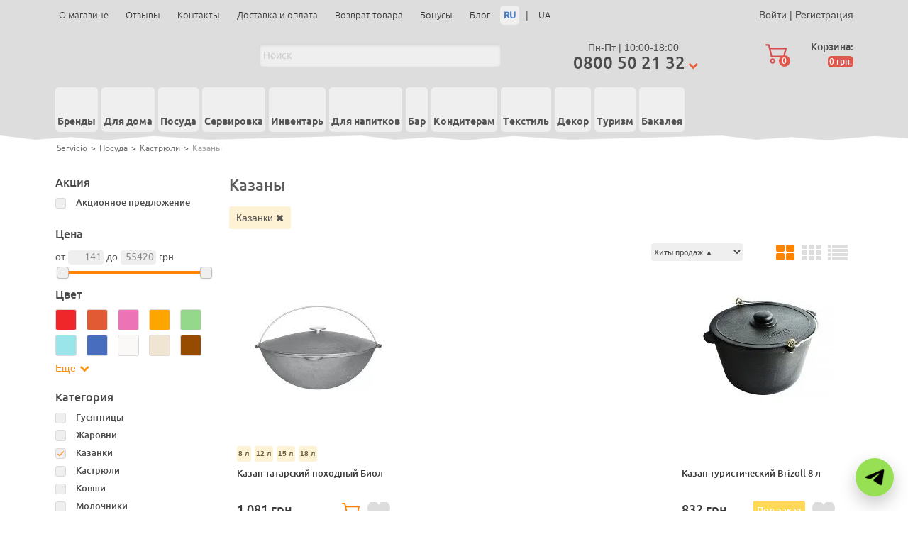

--- FILE ---
content_type: text/html; charset=utf-8
request_url: https://servicio.com.ua/kukhonnaya-posuda/kastryuli-sotejniki/kazanki/
body_size: 42834
content:
<!DOCTYPE html>


<html class="color_scheme_white font_family_google_fira" lang="ru">

<head>



    
<link rel="apple-touch-icon" sizes="180x180" href="/favic/apple-touch-icon.png">
<link rel="icon" type="image/png" sizes="32x32" href="/favic/favicon-32x32.png">
<link rel="icon" type="image/png" sizes="16x16" href="/favic/favicon-16x16.png">
<link rel="manifest" href="/favic/site.webmanifest">
<link rel="mask-icon" href="/favic/safari-pinned-tab.svg" color="#e95955">
<link rel="shortcut icon" href="/favic/favicon.ico">
<meta name="apple-mobile-web-app-title" content="Servicio">
<meta name="application-name" content="Servicio">
<meta name="msapplication-TileColor" content="#dcdcdc">
<meta name="msapplication-config" content="/favic/browserconfig.xml">
<meta name="theme-color" content="#ffffff">
<meta name="facebook-domain-verification" content="0adb8p8pczsqfx090yfnn8bqqb6j2d" />

                                            <link rel="alternate" hreflang="ru-ua" href="https://servicio.com.ua/kukhonnaya-posuda/kastryuli-sotejniki/kazanki/" />
        <link rel="alternate" hreflang="uk-ua" href="https://servicio.com.ua/ua/kukhonnaya-posuda/kastryuli-sotejniki/kazanki/" />
    
    
    

    <!-- Google Tag Manager -->
<script>(function(w,d,s,l,i){w[l]=w[l]||[];w[l].push({'gtm.start':
new Date().getTime(),event:'gtm.js'});var f=d.getElementsByTagName(s)[0],
j=d.createElement(s),dl=l!='dataLayer'?'&l='+l:'';j.async=true;j.src=
'https://www.googletagmanager.com/gtm.js?id='+i+dl;f.parentNode.insertBefore(j,f);
})(window,document,'script','dataLayer','GTM-5QHSHFX');</script>
<!-- End Google Tag Manager -->





    <meta name="google-site-verification" content="efchXsJvJnFQiEZBQUFMJrsEd0mckYrX-gy1x9hkDoE" />
    <meta property="fb:admins" content="100001009224209" />
 


    <meta http-equiv="Content-Type" content="text/html; charset=utf-8"/>
    <meta name="viewport" content="width=device-width, initial-scale=1.0" />
    <meta http-equiv="x-ua-compatible" content="IE=edge">
<meta name="ahrefs-site-verification" content="70632f4d467f8ee6c7b595ce192932d407f5ba2805156c868a178c4d6efea31d">
    <title>Купить казан. Цена, отзывы, доставка по Киеву</title>
    <meta name="Keywords" content="" />
    <meta name="Description" content="Заказывайте чугунные казаны сейчас. Казан с доставкой по всей ✈ Украине, Киев, Харьков ✅быстрая доставка ✅бонусы ✅консультация" />

                                    

    
    <link rel="shortcut icon" href="/favicon.ico"/>
        

        <!-- rss -->
                <link rel="alternate" type="application/rss+xml" title="Servicio" href="https://servicio.com.ua/blog/rss/">    
    <!-- css -->
    
        <link href="/wa-apps/shop/plugins/preorder/js/arcticmodal/themes/simple.css?9.0.5.1769012600" rel="stylesheet">
<link href="https://servicio.com.ua/wa-data/public/shop/plugins/preorder/_/css/shopPreorderPlugin.css" rel="stylesheet">
 
    
        
                                                                    

    <!-- my css -->

    <link href="/wa-data/public/site/themes/servicio/css/reset.css" as="style" rel="preload" onload="this.rel='stylesheet'">

    <link as="style" rel="preload" onload="this.rel='stylesheet'" href="/wa-data/public/site/themes/servicio/css/slick.css">
    <link as="style" rel="preload" onload="this.rel='stylesheet'" href="/wa-data/public/site/themes/servicio/css/slick-theme.css">
    <link as="style" rel="preload" onload="this.rel='stylesheet'" href="/wa-data/public/site/themes/servicio/css/jquery-ui.structure.min.css">
    <link as="style" rel="preload" onload="this.rel='stylesheet'" href="/wa-data/public/site/themes/servicio/css/jquery-ui.min.css">
    <link as="style" rel="preload" onload="this.rel='stylesheet'" href="/wa-data/public/site/themes/servicio/css/jquery.formstyler.css">

    <link href="/wa-data/public/site/themes/servicio/css/style.css" as="style" rel="preload" onload="this.rel='stylesheet'">
    <link href="/wa-data/public/site/themes/servicio/css/responsive.css" as="style" rel="preload" onload="this.rel='stylesheet'">

    <link href="/wa-data/public/site/themes/servicio/css/reset.css" rel="stylesheet">

    <link rel="stylesheet" href="/wa-data/public/site/themes/servicio/css/slick.css">
    <link rel="stylesheet" href="/wa-data/public/site/themes/servicio/css/slick-theme.css">
    <link rel="stylesheet" href="/wa-data/public/site/themes/servicio/css/jquery-ui.structure.min.css">
    <link rel="stylesheet" href="/wa-data/public/site/themes/servicio/css/jquery-ui.min.css">
    <link rel="stylesheet" href="/wa-data/public/site/themes/servicio/css/jquery.formstyler.css">
    <link href="/wa-data/public/site/themes/servicio/css/style.css" rel="stylesheet">
    <link href="/wa-data/public/site/themes/servicio/css/responsive.css" rel="stylesheet">

    
    <!-- js -->
    <script src="/wa-content/js/jquery/jquery-1.11.1.min.js" ></script>
    <script src="/wa-content/js/jquery/jquery-migrate-1.2.1.min.js"></script>
    <script defer src="/wa-data/public/site/themes/servicio/default.js?v3.3.0.1769012600"></script>

    <script src="/wa-apps/shop/plugins/preorder/js/arcticmodal/jquery.arcticmodal-0.3.min.js?9.0.5.1769012600"></script>
<script src="https://servicio.com.ua/wa-data/public/shop/plugins/preorder/_/js/shopPreorderPlugin.js"></script>
<script src="/wa-apps/shop/plugins/protilegallery/js/protilegallery-1.0.js?1.0.1769012600"></script>
 

    <!-- js -->
<script src="/wa-apps/shop/js/lazy.load.js?v9.0.5.1769012600"></script>
<script src="/wa-data/public/shop/themes/servicio/jquery.bxslider.min.js?v3.3.0.1769012600"></script>
<script src="/wa-data/public/shop/themes/servicio/jquerycountdowntimer/jquery.countdownTimer.min.js?v=2.5.1"></script>
<script src="/wa-content/js/jquery-plugins/jquery.cookie.js?v2.5.1"></script>
<script src="/wa-data/public/shop/themes/servicio/default.shop.js?v3.3.0.1769012600"></script>


    <link href="/wa-content/css/jquery-ui/base/jquery.ui.slider.css" as="style" rel="preload" onload="this.rel='stylesheet'" >
    <link href="/wa-content/css/jquery-ui/base/jquery.ui.slider.css" rel="stylesheet">
    <script src="/wa-content/js/jquery-ui/jquery.ui.core.min.js?v2.5.1"></script>
    <script src="/wa-content/js/jquery-ui/jquery.ui.widget.min.js?v2.5.1"></script>
    <script src="/wa-content/js/jquery-ui/jquery.ui.mouse.min.js?v2.5.1"></script>
    <script src="/wa-content/js/jquery-ui/jquery.ui.slider.min.js?v2.5.1"></script>
    <script src="/wa-data/public/site/themes/servicio/js/jquery.ui.touch-punch.min.js"></script>


<!-- plugin hook: 'frontend_head' -->

<script type="application/ld+json">
{"@context":"http:\/\/schema.org","@type":"BreadcrumbList","itemListElement":[{"@type":"ListItem","position":1,"item":{"@id":"\/","name":"Servicio"}},{"@type":"ListItem","position":2,"item":{"@id":"\/kukhonnaya-posuda\/","name":"\u041f\u043e\u0441\u0443\u0434\u0430"}},{"@type":"ListItem","position":3,"item":{"@id":"\/kukhonnaya-posuda\/kastryuli-sotejniki\/","name":"\u041a\u0430\u0441\u0442\u0440\u044e\u043b\u0438"}},{"@type":"ListItem","position":4,"item":{"@id":"https:\/\/servicio.com.ua\/kukhonnaya-posuda\/kastryuli-sotejniki\/kazanki\/","name":"\u041a\u0430\u0437\u0430\u043d\u044b"}}]}
</script>

<link rel="stylesheet" href="/wa-apps/shop/plugins/seofilter/css/filter-link.css?v=2.31">
<script defer src="/wa-apps/shop/plugins/seofilter/js/filter_frontend.js?v=2.31"></script>

<script>
	(function () {
		var onReady = function (callback) {
			if (document.readyState!='loading') {
				callback();
			}
			else if (document.addEventListener) {
				document.addEventListener('DOMContentLoaded', callback);
			}
			else {
				document.attachEvent('onreadystatechange', function () {
					if (document.readyState=='complete') {
						callback();
					}
				});
			}
		};

		window.seofilter_init_data = {
			category_url: "\/kukhonnaya-posuda\/kastryuli-sotejniki\/",
			filter_url: "\/kukhonnaya-posuda\/kastryuli-sotejniki\/kazanki\/",
			current_filter_params: [],
			keep_page_number_param: false,
			block_empty_feature_values: false,

			price_min: 141,
			price_max: 55420,

			excluded_get_params: [],

			yandex_counter_code: false,

			feature_value_ids: false,
			stop_propagation_in_frontend_script: true
		};

		onReady(function() {
			window.seofilterInit($, window.seofilter_init_data);
		});
	})();
</script>
<style class="autobadge-inline-css" data-targets="">.autobadge-pl{opacity:0;}</style><script>(function($){$(function(){$.autobadgeFrontend.init({update:'/autobadge/update/',forceParentVisible:'',delayLoading:'1',delayLoadingAjax:'1',forceParentRelative:'1',showLoader:'1'});});})(jQuery);</script><script type="text/javascript">
            $(function(){
                $(document).on("click",".shop_favorites a.add,.shop_favorites a.del",function(){
                    var b=$(this).closest(".shop_favorites");
                    $.post($(this).attr("href"),{product_id:b.data("product-id")},
                    function(a){
                        if(parseFloat(a.data.count) > 0){
                            $(".shop_favorites").removeClass("empty");
                        }
                        else{
                            $(".shop_favorites").addClass("empty");
                        }
                        "ok"==a.status?(b.html(a.data.html),
                        $(".shop_favorites .count").html(a.data.count)):alert(a.errors)},
                        "json");
                        return!1
                })
            })
            </script><style id="quickorder-inline-styles" data-inline-css="1">[data-quickorder-pb]{background:rgba(243,243,243,1);color:#000;-webkit-border-radius:5px;-moz-border-radius:5px;border-radius:5px;font-family:Arial,sans-serif;font-size:14px;font-style:normal;font-weight:normal;padding:10px 25px;margin-top:10px;margin-bottom:10px;text-align:center}[data-quickorder-pb]:hover{background:rgba(222,222,222,1)}[data-quickorder-pb]{display:inline-block}.quickorder-form[data-quickorder-pf]{background:rgba(255,255,255,1);color:#5e5e5e;-webkit-border-radius:5px;-moz-border-radius:5px;border-radius:5px}[data-quickorder-pf] .quickorder-methods>div{-webkit-border-radius:5px;-moz-border-radius:5px;border-radius:5px}[data-quickorder-pf] .quickorder-popup{-webkit-border-radius:5px;-moz-border-radius:5px;border-radius:5px}.quickorder-form [data-quickorder-pfh]{background:rgba(243,243,243,1);color:#000;font-family:Arial,sans-serif;font-size:24px;font-style:normal;font-weight:normal;padding:10px 15px}[data-quickorder-pf] [data-quickorder-close]{right:15px}[data-quickorder-pf] .quickorder-popup-head{background:rgba(243,243,243,1);color:#000}[data-quickorder-pf] .quickorder-popup{border:2px solid rgba(243,243,243,1)}.quickorder-form [data-quickorder-pt]{font-size:14px;font-style:normal;font-weight:bold}.quickorder-form [data-quickorder-pfs]{padding:7px;-webkit-border-radius:5px;-moz-border-radius:5px;border-radius:5px;border:1px solid #ccc;width:100%}[data-quickorder-pf] .quickorder-methods>div{border:1px solid #ccc}[data-quickorder-pf] .quickorder-methods-form .wa-value input,[data-quickorder-pf] .quickorder-methods-form .wa-value select,[data-quickorder-pf] .wa-captcha-input,[data-quickorder-pf] .quickorder-methods-form .wa-value textarea{padding:7px;-webkit-border-radius:5px;-moz-border-radius:5px;border-radius:5px;border:1px solid #ccc}.quickorder-form [data-quickorder-pff]{padding:20px;text-align:center}.quickorder-form [data-quickorder-pfb]{background:rgba(243,243,243,1);color:#000;-webkit-border-radius:5px;-moz-border-radius:5px;border-radius:5px;font-family:Arial,sans-serif;font-size:14px;font-style:normal;font-weight:normal;padding:10px 25px;text-align:center}.quickorder-form [data-quickorder-pfb]:hover{background:rgba(222,222,222,1)}[data-quickorder-pf] .quickorder-methods>div:hover,[data-quickorder-pf] .quickorder-methods>div.selected{background:rgba(243,243,243,.1)}[data-quickorder-pf] .quickorder-quantity-volume:hover{background:rgba(243,243,243,.1)}[data-quickorder-pf] .quickorder-popup input[type="button"]{background:rgba(243,243,243,1);color:#000;-webkit-border-radius:5px;-moz-border-radius:5px;border-radius:5px;font-family:Arial,sans-serif;font-size:14px;font-style:normal;font-weight:normal;padding:10px 25px;text-align:center}[data-quickorder-pf] .quickorder-popup input[type="button"]:hover{background:rgba(222,222,222,1)}[data-quickorder-cb]{background:rgba(243,243,243,1);color:#000;-webkit-border-radius:5px;-moz-border-radius:5px;border-radius:5px;font-family:Arial,sans-serif;font-size:14px;font-style:normal;font-weight:normal;padding:10px 25px;margin-top:10px;margin-bottom:10px;text-align:center}[data-quickorder-cb]:hover{background:rgba(222,222,222,1)}[data-quickorder-cb]{display:table}.quickorder-form[data-quickorder-cf]{background:rgba(255,255,255,1);color:#5e5e5e;-webkit-border-radius:5px;-moz-border-radius:5px;border-radius:5px}[data-quickorder-cf] .quickorder-methods>div{-webkit-border-radius:5px;-moz-border-radius:5px;border-radius:5px}[data-quickorder-cf] .quickorder-popup{-webkit-border-radius:5px;-moz-border-radius:5px;border-radius:5px}.quickorder-form [data-quickorder-cfh]{background:rgba(243,243,243,1);color:#000;font-family:Arial,sans-serif;font-size:24px;font-style:normal;font-weight:normal;padding:10px 15px}[data-quickorder-cf] [data-quickorder-close]{right:15px}[data-quickorder-cf] .quickorder-popup-head{background:rgba(243,243,243,1);color:#000}[data-quickorder-cf] .quickorder-popup{border:2px solid rgba(243,243,243,1)}.quickorder-form [data-quickorder-ct]{font-size:14px;font-style:normal;font-weight:bold}.quickorder-form [data-quickorder-cfs]{padding:7px;-webkit-border-radius:5px;-moz-border-radius:5px;border-radius:5px;border:1px solid #ccc;width:100%}[data-quickorder-cf] .quickorder-methods>div{border:1px solid #ccc}[data-quickorder-cf] .quickorder-methods-form .wa-value input,[data-quickorder-cf] .quickorder-methods-form .wa-value select,[data-quickorder-cf] .wa-captcha-input,[data-quickorder-cf] .quickorder-methods-form .wa-value textarea{padding:7px;-webkit-border-radius:5px;-moz-border-radius:5px;border-radius:5px;border:1px solid #ccc}.quickorder-form [data-quickorder-cff]{padding:20px;text-align:center}.quickorder-form [data-quickorder-cfb]{background:rgba(243,243,243,1);color:#000;-webkit-border-radius:5px;-moz-border-radius:5px;border-radius:5px;font-family:Arial,sans-serif;font-size:14px;font-style:normal;font-weight:normal;padding:10px 25px;text-align:center}.quickorder-form [data-quickorder-cfb]:hover{background:rgba(222,222,222,1)}[data-quickorder-cf] .quickorder-methods>div:hover,[data-quickorder-cf] .quickorder-methods>div.selected{background:rgba(243,243,243,.1)}[data-quickorder-cf] .quickorder-quantity-volume:hover{background:rgba(243,243,243,.1)}[data-quickorder-cf] .quickorder-popup input[type="button"]{background:rgba(243,243,243,1);color:#000;-webkit-border-radius:5px;-moz-border-radius:5px;border-radius:5px;font-family:Arial,sans-serif;font-size:14px;font-style:normal;font-weight:normal;padding:10px 25px;text-align:center}[data-quickorder-cf] .quickorder-popup input[type="button"]:hover{background:rgba(222,222,222,1)}[data-quickorder-pb]{
    margin-top: 0;
    padding: 0px 25px;
    background: #DDDDDD;
    height: 45px;
    line-height: 45px;
    float: left;
    margin-right: 5px;
}
[data-quickorder-pb]:hover{
    background: #F2F2F2;
}
[data-quickorder-pb]:active{
    background: #B5B5B5;
}</style><script>jQuery(document).ready(function($) {$.quickorder.init({version:'2.5.3',isDebug:'1',messages:{"Select product sku":"\u0412\u044b\u0431\u0440\u0430\u0442\u044c \u0432\u0430\u0440\u0438\u0430\u043d\u0442 \u0442\u043e\u0432\u0430\u0440\u0430","Product with the selected option combination is not available for purchase":"\u0422\u043e\u0432\u0430\u0440 \u0441 \u0432\u044b\u0431\u0440\u0430\u043d\u043d\u044b\u043c\u0438 \u0445\u0430\u0440\u0430\u043a\u0442\u0435\u0440\u0438\u0441\u0442\u0438\u043a\u0430\u043c\u0438 \u043d\u0435 \u0434\u043e\u0441\u0442\u0443\u043f\u0435\u043d \u0434\u043b\u044f \u0437\u0430\u043a\u0430\u0437\u0430","This product is already selected":"\u0422\u043e\u0432\u0430\u0440 \u0443\u0436\u0435 \u0432\u044b\u0431\u0440\u0430\u043d","Fix the errors above":"\u0418\u0441\u043f\u0440\u0430\u0432\u044c\u0442\u0435 \u0434\u043e\u043f\u0443\u0449\u0435\u043d\u043d\u044b\u0435 \u043e\u0448\u0438\u0431\u043a\u0438","The shopping cart is empty":"\u041a\u043e\u0440\u0437\u0438\u043d\u0430 \u043f\u0443\u0441\u0442\u0430","Wait, please... Redirecting":"\u041f\u043e\u0436\u0430\u043b\u0443\u0439\u0441\u0442\u0430, \u043f\u043e\u0434\u043e\u0436\u0434\u0438\u0442\u0435... \u0418\u0434\u0435\u0442 \u043f\u0435\u0440\u0435\u043d\u0430\u043f\u0440\u0430\u0432\u043b\u0435\u043d\u0438\u0435","Field is required":"\u041e\u0431\u044f\u0437\u0430\u0442\u0435\u043b\u044c\u043d\u043e\u0435 \u043f\u043e\u043b\u0435","Fill in required fields":"\u0417\u0430\u043f\u043e\u043b\u043d\u0438\u0442\u0435 \u043e\u0431\u044f\u0437\u0430\u0442\u0435\u043b\u044c\u043d\u044b\u0435 \u043f\u043e\u043b\u044f","Your order is empty":"\u0412\u0430\u0448 \u0437\u0430\u043a\u0430\u0437 \u043f\u0443\u0441\u0442","Fill in captcha field":"\u0417\u0430\u043f\u043e\u043b\u043d\u0438\u0442\u0435 \u043f\u0440\u043e\u0432\u0435\u0440\u043e\u0447\u043d\u044b\u0439 \u043a\u043e\u0434","Terms and agreement":"\u0423\u0441\u043b\u043e\u0432\u0438\u044f \u0438 \u0441\u043e\u0433\u043b\u0430\u0448\u0435\u043d\u0438\u044f","Phone format is not correct.<br>Use this one:":"\u041d\u0435\u043a\u043e\u0440\u0440\u0435\u043a\u0442\u043d\u044b\u0439 \u0444\u043e\u0440\u043c\u0430\u0442 \u0442\u0435\u043b\u0435\u0444\u043e\u043d\u0430.<br>\u0418\u0441\u043f\u043e\u043b\u044c\u0437\u0443\u0439\u0442\u0435 \u0442\u0430\u043a\u043e\u0439:","Shipping method has errors. Please, fix them.":"\u041c\u0435\u0442\u043e\u0434\u044b \u0434\u043e\u0441\u0442\u0430\u0432\u043a\u0438 \u0441\u043e\u0434\u0435\u0440\u0436\u0430\u0442 \u043e\u0448\u0438\u0431\u043a\u0438. \u041f\u043e\u0436\u0430\u043b\u0443\u0439\u0441\u0442\u0430, \u0438\u0441\u043f\u0440\u0430\u0432\u044c\u0442\u0435 \u0438\u0445.","Payment method has errors. Please, fix them.":"\u041c\u0435\u0442\u043e\u0434\u044b \u043e\u043f\u043b\u0430\u0442\u044b \u0441\u043e\u0434\u0435\u0440\u0436\u0430\u0442 \u043e\u0448\u0438\u0431\u043a\u0438. \u041f\u043e\u0436\u0430\u043b\u0443\u0439\u0441\u0442\u0430, \u0438\u0441\u043f\u0440\u0430\u0432\u044c\u0442\u0435 \u0438\u0445.","Minimal sum of order is %s":"\u041c\u0438\u043d\u0438\u043c\u0430\u043b\u044c\u043d\u0430\u044f \u0441\u0443\u043c\u043c\u0430 \u0437\u0430\u043a\u0430\u0437\u0430 %s","Minimal sum of each product is":"\u041c\u0438\u043d\u0438\u043c\u0430\u043b\u044c\u043d\u0430\u044f \u0441\u0442\u043e\u0438\u043c\u043e\u0441\u0442\u044c \u043a\u0430\u0436\u0434\u043e\u0433\u043e \u0442\u043e\u0432\u0430\u0440\u0430 %s","Minimal quantity of products is":"\u041c\u0438\u043d\u0438\u043c\u0430\u043b\u044c\u043d\u043e\u0435 \u043a\u043e\u043b\u0438\u0447\u0435\u0441\u0442\u0432\u043e \u0442\u043e\u0432\u0430\u0440\u043e\u0432","Minimal quantity of each product is":"\u041c\u0438\u043d\u0438\u043c\u0430\u043b\u044c\u043d\u043e\u0435 \u043a\u043e\u043b\u0438\u0447\u0435\u0441\u0442\u0432\u043e \u043a\u0430\u0436\u0434\u043e\u0433\u043e \u0442\u043e\u0432\u0430\u0440\u0430","Wait, please..":"\u041f\u043e\u0436\u0430\u043b\u0443\u0439\u0441\u0442\u0430, \u043f\u043e\u0434\u043e\u0436\u0434\u0438\u0442\u0435.."},currency:{"code":"UAH","sign":"\u0433\u0440\u043d.","sign_html":"<span>\u0433\u0440\u043d.<\/span>","sign_position":1,"sign_delim":" ","decimal_point":",","frac_digits":"2","thousands_sep":" "},usingPlugins:1,contactUpdate:0,popupClose:0,minimal:{"product_quantity":"","total_quantity":"","price":"","product_sum":""},productButton:'[data-quickorder-product-button]',cartButton:'[data-quickorder-cart-button]',analytics:{"cart":{"ga_counter":"","ya_counter":"","yaecom":"","yaecom_goal_id":"","yaecom_container":"","ya_fopen":"","ya_submit":"","ya_submit_error":"","ga_category_fopen":"","ga_action_fopen":"","ga_category_submit":"","ga_action_submit":"","ga_category_submit_error":"","ga_action_submit_error":""},"product":{"ga_counter":"","ya_counter":"","yaecom":"","yaecom_goal_id":"","yaecom_container":"","ya_fopen":"","ya_submit":"","ya_submit_error":"","ga_category_fopen":"","ga_action_fopen":"","ga_category_submit":"","ga_action_submit":"","ga_category_submit_error":"","ga_action_submit_error":""}},urls:{getProductSkus:'/quickorder/getProductSkus/',shipping:'/quickorder/shipping/update/',update:'/quickorder/update/',load:'/quickorder/load/',payment:'/quickorder/payment/',send:'/quickorder/send/',service:'/quickorder/service/update/',cartSaveUrl:{shop:'https://servicio.com.ua/cart/save/',plugin:'https://servicio.com.ua/my/'},cartDeleteUrl:{shop:'https://servicio.com.ua/cart/delete/',plugin:'https://servicio.com.ua/my/'},cartAddUrl:{shop:'https://servicio.com.ua/cart/add/',plugin:'https://servicio.com.ua/my/'}}});});</script><script type="text/javascript">

$(function(){
	
	$.shopPreorderPlugin.init({
		done: 'Предзаказ выполнен',
		limit_block_selector: '',
		just_done: 'Предзаказ уже выполнен',
		email_error: 'Email некорректен',
		phone_error: 'Телефонный номер некорректен',
		email_or_phone_error: 'Заполните хотя бы одно из полей телефонный номер или email'
	});
	
	$('[name="preorder_phone"]').inputmask('+38(999)-999-99-99');
	$('[name="preorder_quantity"]').inputmask('9');

})
</script><style>i.icon16-flexdiscount.loading{background-image:url(https://servicio.com.ua/wa-apps/shop/plugins/flexdiscount/img/loading16.gif)}i.flexdiscount-big-loading{background:url(https://servicio.com.ua/wa-apps/shop/plugins/flexdiscount/img/loading.gif) no-repeat}.fl-is-loading > * { opacity: 0.3; }.fl-is-loading { position:relative }.fl-is-loading:after{ position:absolute; top:0;left:0;content:"";width:100%;height:100%; background:url(https://servicio.com.ua/wa-apps/shop/plugins/flexdiscount/img/loader2.gif) center center no-repeat}.fl-loader-2:after{ position:absolute; top:0;left:0;content:"";width:100%;height:100%; background:url(/wa-content/img/loading16.gif) center center no-repeat}i.icon16-flexdiscount{background-repeat:no-repeat;height:16px;width:16px;display:inline-block;text-indent:-9999px;text-decoration:none!important;vertical-align:top;margin:-.1em .25em 0 0}i.flexdiscount-big-loading{display:inline-block;width:32px;height:32px;margin:15px 0}.flexdiscount-coup-del-block,.flexdiscount-loader{display:none}.align-center{text-align:center}.flexdiscount-coup-result,.flexdiscount-form,.flexdiscount-price-block,.flexdiscount-user-affiliate,.flexdiscount-user-discounts{margin:10px 0}.flexdiscount-coup-result{color:green}.flexdiscount-coup-result.flexdiscount-error{color:red}.flexdiscount-max-affiliate,.flexdiscount-max-discount{font-size:1.5em;color:#c03;font-weight:600}.flexdiscount-coupon-delete:before{content:'x';padding:5px;-webkit-border-radius:50%;-moz-border-radius:50%;border-radius:50%;border:2px solid red;width:.5em;height:.5em;display:inline-block;text-align:center;line-height:.5em;margin-right:5px;font-size:1.3em;color:red;font-weight:700;vertical-align:middle}.flexdiscount-price-block{display:inline-block}.flexdiscount-product-discount{display:table}.flexdiscount-my-content>div{padding:10px}.flexdiscount-discounts-affiliate{color:#c03;background:#fff4b4;padding:5px 10px;border-radius:20px}/***********************
 *
 * ru: Блок Доступных скидок и бонусов
 * en: Available discount and bonuses
 *
************************/

/**
* Обертка
* Wrap
*/
.flexdiscount-available-discount { }
/**
* Блок вывода Доступных скидок и бонусов
* Available discount and bonuses
*/
.flexdiscount-alldiscounts { clear: none; background-color: #FFFFFF; border: 1px solid #DDDDDD; -webkit-border-radius: 4px; -moz-border-radius: 4px; border-radius: 4px; margin: 10px 0; }
/**
* Шапка
* Header block
*/
.flexdiscount-alldiscounts-heading { background: #fff4b4; text-transform: uppercase; -webkit-border-top-left-radius: 3px; -moz-border-top-left-radius: 3px; border-top-left-radius: 3px; -webkit-border-top-right-radius: 3px; -moz-border-top-right-radius: 3px; border-top-right-radius: 3px; padding: 10px 15px;}
/**
* Заголовок шапки
* Header text
*/
.flexdiscount-alldiscounts-heading .h3 { font-size: 14px; margin: 0; padding: 0; color: #444;}
/**
* Внутренний отступ основной части
* Padding of the block body
*/
.flexdiscount-alldiscounts-body, .flexdiscount-alldiscounts .flexdiscount-body { padding: 15px; }
/*
* Ширина таблицы
* Width table
*/
.flexdiscount-alldiscounts table { width: 100%; }
/*
* Внешний отступ неупорядоченных списков
* Margin of unordered lists
*/
.flexdiscount-alldiscounts ul { margin: 0; }
/*
* Стили таблицы
* Table styles
*/
.flexdiscount-alldiscounts .flexdiscount-table { border-left: 1px solid #000; border-top: 1px solid #000; width: 100%; margin: 0; }
/*
* Стили заголовков и ячеек таблицы
* Table cells styles
*/
.flexdiscount-alldiscounts .flexdiscount-table td, .flexdiscount-alldiscounts .flexdiscount-table th { color: #000; border: 1px solid #000; padding: 5px; }
.fl-discount-skus { margin-bottom: 10px; }
tr.fl-discount-skus td { padding: 10px 5px; }

/***********************
 *
 * ru: Блок Действующих скидок и бонусов
 * en: Product active discounts and bonuses
 *
************************/

/**
* Обертка
* Wrap
*/
.flexdiscount-product-discount { display: table; }
/**
* Блок вывода Действующих скидок и бонусов
* Product active discounts and bonuses block
*/
.flexdiscount-pd-block { background-color: #FFFFFF; border: 1px solid #DDDDDD; -webkit-border-radius: 4px; -moz-border-radius: 4px; border-radius: 4px; margin: 10px 0; }
/**
* Шапка
* Header block
*/
.flexdiscount-pd-block .flexdiscount-heading, #yourshop .flexdiscount-pd-block .flexdiscount-heading { background: #163bdb; text-transform: uppercase; border-color: #DDDDDD; color: #333333; -webkit-border-top-left-radius: 3px; -moz-border-top-left-radius: 3px; border-top-left-radius: 3px; -webkit-border-top-right-radius: 3px; -moz-border-top-right-radius: 3px; border-top-right-radius: 3px; padding: 10px 15px;}
/**
* Заголовок шапки
* Header text
*/
.flexdiscount-pd-block .flexdiscount-heading .h3 { font-size: 14px; margin: 0; padding: 0; color: #fff;}
/**
* Внутренний отступ основной части
* Padding of the block body
*/
.flexdiscount-pd-block .flexdiscount-body { padding: 15px; }
/*
* Внешний отступ неупорядоченных списков
* Margin of unordered lists
*/
.flexdiscount-pd-block ul { margin: 0; }
/*
* Стили таблицы
* Table styles
*/
.flexdiscount-pd-block .flexdiscount-table { border-left: 1px solid #000; border-top: 1px solid #000; width: 100%; margin: 0; }
/*
* Стили заголовков и ячеек таблицы
* Table cells styles
*/
.flexdiscount-pd-block .flexdiscount-table td, .flexdiscount-pd-block .flexdiscount-table th { color: #000; border: 1px solid #000; padding: 5px; }

/***********************
 *
 * ru: Активные скидок и бонусов
 * en: Active discounts and bonuses block
 *
************************/

/**
* Обертка
* Wrap
*/
.flexdiscount-user-discounts { }
/**
* Блок вывода активных скидок и бонусов
* Active discounts and bonuses block
*/
.flexdiscount-discounts { clear: both; overflow: hidden; background-color: #FFFFFF; border: 1px solid #ddd; margin: 10px 0; }
/**
* Шапка
* Header block
*/
.flexdiscount-discounts-heading { background: #eee; text-transform: uppercase; color: #333333; padding: 10px 15px; }
/**
* Заголовок шапки
* Header text
*/
.flexdiscount-discounts-heading .h3 { font-size: 14px; margin: 0; color: #444; }
/**
* Внутренний отступ основной части
* Padding of the block body
*/
.flexdiscount-discounts-body { padding: 0; }
/*
* Ширина таблицы
* Width table
*/
.flexdiscount-discounts table { width: 100%; }
/*
* Стили неупорядоченных списков
* Styles of unordered lists
*/
.flexdiscount-discounts-body ul { list-style: none; padding: 0; margin: 0; }
.flexdiscount-discounts-body li { padding: 10px 15px; background-color: #fefce3; margin: 5px 0; }
/*
* Стили для размера скидки
* Styles for discount
*/
.flexdiscount-discounts-price { color: #e8385c; display: inline-block; }

/***********************
 *
 * ru: Дополнительная форма ввода купонов
 * en: Additional coupon form
 *
************************/

/*
* Цвет сообщения о успешно введенном купоне
* Message color about successfully entered coupon
*/
.flexdiscount-coup-result { color: green; }
/*
* Цвет сообщения о неверно введенном купоне
* Message color about incorrectly entered coupon
*/
.flexdiscount-coup-result.flexdiscount-error { color: #ff0000; }
/**
* Крестик удаления купона
* Delete coupon cross
*/
.flexdiscount-coupon-delete:before { content: 'x'; padding: 5px; -webkit-border-radius: 50%; -moz-border-radius: 50%; border-radius: 50%; border: 2px solid #ff0000; width: .5em; height: .5em; display: inline-block; text-align: center; line-height: .5em; margin-right: 5px; font-size: 1.3em; color: #ff0000; font-weight: bold; vertical-align: middle; }

/***********************
 *
 * ru: Блок правил запрета
 * en: Deny discounts block
 *
************************/

/**
* Обертка
* Wrap
*/
.flexdiscount-deny-discount { }
/**
* Блок вывода правил запрета
* Deny discounts block
*/
.flexdiscount-denydiscounts { clear: none; background-color: #FFFFFF; border: 1px solid #DDDDDD; -webkit-border-radius: 4px; -moz-border-radius: 4px; border-radius: 4px; margin: 10px 0; }
/**
* Шапка
* Header block
*/
.flexdiscount-denydiscounts-heading { background: #ff0000; text-transform: uppercase; -webkit-border-top-left-radius: 3px; -moz-border-top-left-radius: 3px; border-top-left-radius: 3px; -webkit-border-top-right-radius: 3px; -moz-border-top-right-radius: 3px; border-top-right-radius: 3px; padding: 10px 15px;}
/**
* Заголовок шапки
* Header text
*/
.flexdiscount-denydiscounts-heading .h3 { font-size: 14px; margin: 0; padding: 0; color: #fff;}
/**
* Внутренний отступ основной части
* Padding of the block body
*/
.flexdiscount-denydiscounts-body, .flexdiscount-denydiscounts .flexdiscount-body { padding: 15px; }
/*
* Ширина таблицы
* Width table
*/
.flexdiscount-denydiscounts table { width: 100%; }
/*
* Внешний отступ неупорядоченных списков
* Margin of unordered lists
*/
.flexdiscount-denydiscounts ul { margin: 0; }
/*
* Стили таблицы
* Table styles
*/
.flexdiscount-denydiscounts .flexdiscount-table { border-left: 1px solid #000; border-top: 1px solid #000; width: 100%; margin: 0; }
/*
* Стили заголовков и ячеек таблицы
* Table cells styles
*/
.flexdiscount-denydiscounts .flexdiscount-table td, .flexdiscount-denydiscounts .flexdiscount-table th { color: #000; border: 1px solid #000; padding: 5px; }

/***********************
 *
 * ru: Блок цены со скидкой
 * en: Block of price with discount
 *
************************/

/*
* Обертка
* Wrap
*/
.flexdiscount-price-block { display: inline-block; }

/***********************
 *
 * ru: Скидки в личном кабинете
 * en: Discounts in customer account
 *
************************/

/*
* Обертка
* Wrap
*/
.flexdiscount-my-content > div { padding: 10px; }

/***********************
 *
 * ru: Остальные стили
 * en: Other styles
 *
************************/

/*
* Бонусы
* Bonuses
*/
.flexdiscount-discounts-affiliate { color: #c03; background: #fff4b4; padding: 5px 10px; border-radius: 20px; }
/**
* Максимальное значение скидок и бонусов в блоках Доступных и Действующих скидок
* Maximum value of discount and bonuses in Available discounts block and Product discounts block
*/
.flexdiscount-max-discount, .flexdiscount-max-affiliate { font-size: 1.3em; color: #c03; font-weight: 600; }</style><script>$(function() {$.flexdiscountFrontend = new FlexdiscountPluginFrontend({urls: {couponAddUrl: '/flexdiscount/couponAdd/',updateDiscountUrl: '/flexdiscount/update/',refreshCartUrl: '/flexdiscount/cartUpdate/',deleteUrl: '/flexdiscount/couponDelete/',cartSaveUrl: {shop: '/cart/save/',plugin: '/my/'},cartDeleteUrl: {shop: '/cart/delete/',plugin: '/my/'},cartAddUrl: {shop: '/cart/add/',plugin: '/my/'}},updateInfoblocks: 1,hideDefaultAffiliateBlock: '',ss8forceUpdate: '0',addAffiliateBlock: 0,loaderType: 'loader2',locale: 'ru_RU',settings: {"enable_frontend_cart_hook":0},ss8UpdateAfterPayment: 0,shopVersion: '9.0.5.1769012600'});});</script><!-- Minicart --><!-- /Minicart -->
<style>.protilegallery_wrapper .protilegallery_tiles .protilegallery_tile:before{background: FFFFFF;}</style><style>.sf-label-disabled {color: #aaa!important;}</style><script type="text/javascript" src="/wa-apps/shop/plugins/smartfilters/js/theme.filters.min.js?v1.1.0"></script><script>(function ($) {$(function ($) {$.productsets.init({PLUGIN_URL: '/wa-apps/shop/plugins/productsets/',urls: {"buy":"\/productsets\/buy\/","load":"\/productsets\/load\/","getProductSkus":"\/productsets\/getProductSkus\/","cartPage":"\/cart\/"},currency: {"code":"UAH","sign":"\u0433\u0440\u043d.","sign_html":"<span>\u0433\u0440\u043d.<\/span>","sign_position":1,"sign_delim":" ","decimal_point":",","frac_digits":"2","thousands_sep":" "},attr: {sliderArrow: 'data-productsets-bsa',sliderWrapArrow: 'data-productsets-bsab',skusPopupBundleBlock: 'data-productsets-spbb',skusPopupBundleHeader: 'data-productsets-sphb',skusPopupBundleClose: 'data-productsets-spclb',skusPopupBundleContent: 'data-productsets-spcb',skusPopupUserBundleBlock: 'data-productsets-spbu',skusPopupUserBundleClose: 'data-productsets-spclu',skusPopupUserBundleHeader: 'data-productsets-sphu',skusPopupUserBundleContent: 'data-productsets-spcu',successPopupBundleBlock: 'data-productsets-sucpbb',successPopupContentBundle: 'data-productsets-sucpcb',successPopupTickBundle: 'data-productsets-sucptb',successPopupLinkBundle: 'data-productsets-sucplb',successPopupButtonBundle: 'data-productsets-sucpbutb',successPopupCloseBundle: 'data-productsets-sucpclb',successPopupCloseUserBundle: 'data-productsets-sucpclu',successPopupButtonUserBundle: 'data-productsets-sucpbutu',successPopupLinkUserBundle: 'data-productsets-sucplu',successPopupTickUserBundle: 'data-productsets-sucptu',successPopupContentUserBundle: 'data-productsets-sucpcu',successPopupUserBundleBlock: 'data-productsets-sucpbu'},localeStrings: {"":"project-id-version: shop/plugins/productsets\npot-creation-date: 2020-01-28T19:00:32.705Z\nlast-translator: shop/plugins/productsets\nlanguage-team: shop/plugins/productsets\nmime-version: 1.0\ncontent-type: text/plain; charset=utf-8\ncontent-transfer-encoding: 8bit\nplural-forms: nplurals=3; plural=((((n%10)==1)&&((n%100)!=11))?(0):(((((n%10)>=2)&&((n%10)<=4))&&(((n%100)<10)||((n%100)>=20)))?(1):2));\n","The set is empty":"Набор пустой","Something wrong!":"Что-то пошло не так!","Products has been successfully added to the cart":"Товары были успешно добавлены в корзину","Continue shopping":"Продолжить покупки","Proceed to checkout":"Оформить заказ","Select product sku":"Выбрать вариант товара","1 product":["{n} товар","{n} товара","{n} товаров"],"This product is already selected":"Товар уже выбран","Product with the selected option combination is not available for purchase":"Товар с выбранными характеристиками не доступен для заказа","Minimal quantity of products is":"Минимальное количество товаров","Maximal quantity of products is":"Максимальное количество товаров","Select another product":"Выберите другой товар","delete":"удалить"}
,locale: "ru_RU"})});})(jQuery)</script>



    <meta property="og:type" content="article" />
<meta property="og:title" content="Купить казан. Цена, отзывы, доставка по Киеву" />
<meta property="og:description" content="Заказывайте чугунные казаны сейчас. Казан с доставкой по всей ✈ Украине, Киев, Харьков ✅быстрая доставка ✅бонусы ✅консультация" />
<meta property="og:url" content="https://servicio.com.ua/kukhonnaya-posuda/kastryuli-sotejniki/" />
 


    <!-- Add fancyBox main JS and CSS files -->
    <script defer src="/wa-data/public/site/themes/servicio/fancybox/jquery.fancybox.pack.js?v=2.1.5"></script>
    <link as="style" rel="preload" onload="this.rel='stylesheet'" href="/wa-data/public/site/themes/servicio/fancybox/jquery.fancybox.css?v=2.1.5" media="screen" />
    <link as="style" rel="preload" onload="this.rel='stylesheet'" href="/wa-data/public/site/themes/servicio/fancybox/helpers/jquery.fancybox-buttons.css?v=1.0.5" />
    <script defer src="/wa-data/public/site/themes/servicio/fancybox/helpers/jquery.fancybox-buttons.js?v=1.0.5"></script>
    <link as="style" rel="preload" onload="this.rel='stylesheet'" href="/wa-data/public/site/themes/servicio/fancybox/helpers/jquery.fancybox-thumbs.css?v=1.0.7" />
    <script defer src="/wa-data/public/site/themes/servicio/fancybox/helpers/jquery.fancybox-thumbs.js?v=1.0.7"></script>
    <script defer src="/wa-data/public/site/themes/servicio/fancybox/helpers/jquery.fancybox-media.js?v=1.0.6"></script>

    <link rel="stylesheet" href="/wa-data/public/site/themes/servicio/fancybox/jquery.fancybox.css?v=2.1.5" media="screen" />
    <link rel="stylesheet" href="/wa-data/public/site/themes/servicio/fancybox/helpers/jquery.fancybox-buttons.css?v=1.0.5" />
    <link rel="stylesheet" href="/wa-data/public/site/themes/servicio/fancybox/helpers/jquery.fancybox-thumbs.css?v=1.0.7" />

    <!-- my js -->
    <script defer src="/wa-data/public/site/themes/servicio/js/slick.min.js"></script>
    <script defer src="/wa-data/public/site/themes/servicio/js/jquery.raty.min.js"></script>
    <script defer src="/wa-data/public/site/themes/servicio/js/jquery-ui.min.js"></script>
    <script defer src="/wa-data/public/site/themes/servicio/js/jquery.elevatezoom.min.js"></script>
    <script defer src="/wa-data/public/site/themes/servicio/js/jquery.formstyler.min.js"></script>
    <script defer src="/wa-data/public/site/themes/servicio/js/jquery.hashchange.min.js"></script>



    <!--[if lt IE 9]>
    <script>
    document.createElement('header');
    document.createElement('nav');
    document.createElement('section');
    document.createElement('article');
    document.createElement('aside');
    document.createElement('footer');
    document.createElement('figure');
    document.createElement('hgroup');
    document.createElement('menu');
    </script>
    <![endif]-->
    
    
        <!-- Global site tag (gtag.js) - Google Ads: 1004035667 -->
        <script async src="https://www.googletagmanager.com/gtag/js?id=AW-1004035667"></script>
        <script>
          window.dataLayer = window.dataLayer || [];
          function gtag(){dataLayer.push(arguments);}
          gtag('js', new Date());
        
          gtag('config', 'AW-1004035667');
        </script>
        
        <script>
    		!function (w, d, t) {
    		  w.TiktokAnalyticsObject=t;var ttq=w[t]=w[t]||[];ttq.methods=["page","track","identify","instances","debug","on","off","once","ready","alias","group","enableCookie","disableCookie"],ttq.setAndDefer=function(t,e){t[e]=function(){t.push([e].concat(Array.prototype.slice.call(arguments,0)))}};for(var i=0;i<ttq.methods.length;i++)ttq.setAndDefer(ttq,ttq.methods[i]);ttq.instance=function(t){for(var e=ttq._i[t]||[],n=0;n<ttq.methods.length;n++)ttq.setAndDefer(e,ttq.methods[n]);return e},ttq.load=function(e,n){var i="https://analytics.tiktok.com/i18n/pixel/events.js";ttq._i=ttq._i||{},ttq._i[e]=[],ttq._i[e]._u=i,ttq._t=ttq._t||{},ttq._t[e]=+new Date,ttq._o=ttq._o||{},ttq._o[e]=n||{};var o=document.createElement("script");o.type="text/javascript",o.async=!0,o.src=i+"?sdkid="+e+"&lib="+t;var a=document.getElementsByTagName("script")[0];a.parentNode.insertBefore(o,a)};
    		
    		  ttq.load('C5R8VU4FMUHRC7DGKF7G');
    		  ttq.page();
    		}(window, document, 'ttq');
	    </script>
    

    
<style>
    .prod-img-wrap img {
        width: auto;
        height: auto;
    }
</style>
</head>
<body>
    
        <!-- Google Tag Manager (noscript) -->
        <noscript><iframe src="https://www.googletagmanager.com/ns.html?id=GTM-5QHSHFX"
        height="0" width="0" style="display:none;visibility:hidden"></iframe></noscript>
        <!-- End Google Tag Manager (noscript) -->
    
    <header class="header">
        <div class="site-size">
    <div class="h-top-wrap clearfix">
        <nav class="h-top-menu">
            
<a href="/o-nas/" class="h-top-menu-link">О магазине</a>
<a href="/reviews/" class="h-top-menu-link">Отзывы</a>
<a href="/kontakty/" class="h-top-menu-link">Контакты</a>
<a href="/dostavka-i-oplata/" class="h-top-menu-link">Доставка и оплата</a>
<a href="/vozvrat-tovara/" class="h-top-menu-link">Возврат товара</a>
<a href="/bonusy-za-pokupku/" class="h-top-menu-link">Бонусы</a>
<a href="/blog/" class="h-top-menu-link">Блог</a>

                                                                                            <a href="javascript:;" class="h-top-menu-link lang active">RU</a> | <a href="https://servicio.com.ua/ua/kukhonnaya-posuda/kastryuli-sotejniki/kazanki/" class="h-top-menu-link lang ">UA</a>
                    </nav>
        <div class="h-authorization-wrap">
            <p class="authorization-block">
                                    <a href="/login/" class="sign-in">Войти</a>
                    |
                    <a href="/signup/" class="check-in">Регистрация</a>
                            </p>
        </div>
    </div>
    <div class="h-content-wrap">
        <div class="safari fst">
            <div class="h-logo-wrap h-content-block">
                                    <a href="/" class="logo-link">
                        <img width="210" height="48" class="demilazyload" data-src="/wa-data/public/site/themes/servicio/img/logo.svg" src="/wa-data/public/shop/products/14/webp/data/public/site/themes/servicio/lload.webp" alt="Servicio" title="servicio.com.ua">
                    </a>
                            </div>
        </div>

        <div class="safari scnd">
            <script src="/wa-apps/shop/plugins/searchsmart/js/search_input.js"></script>
<link rel="stylesheet" href="/wa-apps/shop/plugins/searchsmart/css/search_input.css">
<div class="ssearch-wrapper theme-default">
    <form method="get" action="/searchSmart/">
		<div class="ssearch-box">
			<div class="ssearch-key-box">
				<input type="text" placeholder="Поиск" maxlength="50" autocomplete="off" value="" id="search_query" name="query">
                <input type="hidden" name="word" value=""/>
                <input type="hidden" name="category_id" value=""/>
			</div>
            <div class="ssearch-right">
                			    <div class="ssearch-submit" style="background: #efefef;"></div>
            </div>
		</div>
    </form>
    <div class="ssearch-result-box" style="display: none;"></div>
</div> 

<style>
    .ssearch-wrapper .ssearch-result-box a { color: #3362e6; }
</style>
<script>
$(document).ready(function() { 
    
    // Focus
    
    // Search
    
	$('.ssearch-wrapper input[name="query"]').on('focus',function(){
        var wrap = $(this).closest('.ssearch-wrapper');
	    var len = $(this).val().length;
        if(len >= 5 && wrap.find('.ssearch-result-box').html().length) {
            wrap.find('.ssearch-result-box').show();
        }
	});
    
    $('.ssearch-wrapper .ssearch-submit').on('click', function() {
        var wrap = $(this).closest('.ssearch-wrapper');
        var query = '?query=' + wrap.find('[name="query"]').val();
        var category_id = '';
        if(wrap.find('[name="category_id"]').val() != '') {
            category_id = '&category_id=' + wrap.find('[name="category_id"]').val();
        }
        window.location.href = wrap.find('form').attr('action') + query + category_id;
    });
    
    $('.ssearch-wrapper').on('click', '.result-suggestions .ssearch-item', function() {
        var wrap = $(this).closest('.ssearch-wrapper');
        var query = '?query=' + $(this).text();
        var category_id = '';
        if(wrap.find('[name="category_id"]').val() != '') {
            category_id = '&category_id=' + wrap.find('[name="category_id"]').val();
        }
        window.location.href = wrap.find('form').attr('action') + query + category_id;
    });
    
    $(".ssearch-wrapper input[name='query']").on('keydown',function(e){
        if(e.keyCode == 13) {
            e.preventDefault();
            var wrap = $(this).closest('.ssearch-wrapper');
            if(wrap.find('.ssearch-result-box .ssearch-item.active').length) {
                if(wrap.find('.ssearch-result-box .ssearch-item.active').closest('div').hasClass('result-suggestions')) {
                    wrap.find('.ssearch-submit').click();
                } else {
                    window.location.href = wrap.find('.ssearch-result-box .ssearch-item.active').attr('href');
                }
            } else {
                wrap.find('.ssearch-submit').click();
            }
        } 
    });

    var search_function;
    $(".ssearch-wrapper input[name='query']").on('keyup',function(e){
       var wrap = $(this).closest('.ssearch-wrapper');
       var len = $(this).val().length;
       var query = $(this).val();
       if(len < 5) {
            wrap.find('.ssearch-result-box').empty().hide();
       }
       
       if(len >= 5) {
          if((e.keyCode >= 38 && e.keyCode <= 40) || e.keyCode == 13) { 
            if(wrap.find('.ssearch-result-box').is(':visible')) {
                if(e.keyCode == 40) {
                    //if is press keyDown
                    if(wrap.find('.ssearch-result-box .ssearch-item').hasClass('active')) {
                        wrap.find('.ssearch-result-box .ssearch-item.active').removeClass('active').findNext('.ssearch-item').addClass('active');
                    } else {
                        wrap.find('.ssearch-result-box .ssearch-item:eq(0)').addClass('active');
                        if(wrap.find('.ssearch-result-box .ssearch-item.active').closest('div').hasClass('result-suggestions')) {
                            $(this).val(wrap.find('.ssearch-result-box .ssearch-item.active').text());
                        } else {
                            $(this).val(query);
                        }
                    }
                } else if(e.keyCode == 38) {
                    //if is press keyUp
                    if(wrap.find('.ssearch-result-box .ssearch-item').hasClass('active')) {
                        wrap.find('.ssearch-result-box .ssearch-item.active').removeClass('active').findPrev('.ssearch-item').addClass('active');
                    } else {
                        wrap.find('.ssearch-result-box .ssearch-item:last').addClass('active');
                        if(wrap.find('.ssearch-result-box .ssearch-item.active').closest('div').hasClass('result-suggestions')) {
                            $(this).val(wrap.find('.ssearch-result-box .ssearch-item.active').text());
                        }
                    }
                }
                
                if(wrap.find('.ssearch-result-box .ssearch-item.active').closest('div').hasClass('result-suggestions')) {
                    $(this).val(wrap.find('.ssearch-result-box .ssearch-item.active').text());
                } else {
                    $(this).val(wrap.find('[name="word"]').val());
                }   
            } 
          } else {
              clearTimeout(search_function);

              search_function = setTimeout( function() {
                  $.post("/getsearchsmart/",{ query: query},function(response){
                      if(response.data.is_not_empty != 'fail') {
                          wrap.find('.ssearch-result-box').empty().show().html(response.data.html);
                          if(wrap.find('.ssearch-result-box .result-suggestions').length) {
                              wrap.find('.ssearch-result-box .result-suggestions span').each(function() {
                                  $(this).html(highlightPhrase($(this).text(), query, wrap));
                              });
                          }
                      } else {
                          wrap.find('.ssearch-result-box').empty().hide();
                      }
                  },'json');
              }, 600);
          } 
       }
   }); 
});

$.fn.findNext = function(selector, steps, scope) {
    if (steps) {
        steps = Math.floor(steps);
    } else if (steps === 0) {
        return this;
    } else { 
        var next = this.next(selector);
        if (next.length)
            return next; 
        steps = 1;
    }

    scope = (scope) ? $(scope) : $(document);
    var kids = this.find(selector);

    hay = $(this);
    while(hay[0] != scope[0]) {
        hay = hay.parent();     
        var rs = hay.find(selector).not(kids).add($(this));
        var id = rs.index(this) + steps;
        if (id > -1 && id < rs.length)
            return $(rs[id]);
    }
    return $(rs[0]);
}

$.fn.findPrev = function(selector, steps, scope) {
    if (steps) {
        steps = Math.floor(steps);
    } else if (steps === 0) {
        return this;
    } else { 
        var prev = this.prev(selector);
        if (prev.length)
            return prev; 
        steps = 1;
    }

    scope = (scope) ? $(scope) : $(document);
    var kids = this.find(selector);

    hay = $(this);
    while(hay[0] != scope[0]) {
        hay = hay.parent();     
        var rs = hay.find(selector).not(kids).add($(this));
        var id = rs.index(this) - steps;
        if (id > -1 && id < rs.length)
            return $(rs[id]);
    }
    return $(rs[rs.length - 1]);
}

function escapeRegExp(str) {
	return str.replace(/[\-\[\]\/\{ \}\(\)\*\+\?\.\\\^\$\|]/g, "\\$&");
}

function highlightPhrase(string, phrase, wrap) {
	var escapedPhrase = escapeRegExp(phrase);
    wrap.find('[name="word"]').val(phrase);
	return (string + "").replace(new RegExp("(" + escapedPhrase + ")", "gi") , "<b>$1</b>");
}
</script>        </div>

        <div class="safari thr">
            <div class="h-info-wrap h-content-block">
                <i class="fa fa-times"></i> 
<div class="h-worktime-block">
    <p class="h-worktime">Пн-Пт | 10:00-18:00</p>
</div>
<div class="h-contact-hover"><a href="tel:0800502132">0800 50 21 32</a><i class="fa fa-chevron-down"></i></div>
<div class="h-contact-block">


    <a href="viber://chat?number=0675522774" class="h-phone viber"><span>(067)</span> 552 27 74</a>
    <a href="mailto:shop@servicio.com.ua" class="h-phone mail">shop@servicio.com.ua</a>
</div> 
            </div>
        </div>

        <div class="safari for">
            <div class="h-counters-wrap h-content-block">
                <a href="/signup/" class="h-favorite-quantity favorites_item shop_favorites empty">
                    <span class="count">0</span>
                </a>

                                                <a href="/cart/" class="h-cart-quantity cart-summary">
                    <span  class="cart-count">0</span>
                </a>
                <div class="h-cart-block-wrap">
                    <span class="h-cart-title">Корзина:</span>
                    <span class="h-cart-sum cart-total">0 <span>грн.</span></span>
                </div>
            </div>
        </div>
    </div>
    <div class="h-menu-wrap clearfix">
        <p class="burger-button"><span class="burger-ico"></span>Каталог</p>
        <ul class="h-menu clearfix">
            <li class="h-menu-item brnd">
                <a href="/alphacat_brands_list/all/" class="h-menu-link">
                    <div class="h-menu-item-ico">
                        <img width="100%" height="33" data-src="/wa-data/public/shop/products/14/webp/data/public/site/themes/servicio/img/menu-ico-01.webp" alt="brands" title="Бренды" class="demilazyload" src="/wa-data/public/shop/products/14/webp/data/public/site/themes/servicio/lload.webp" />
                    </div>
                    Бренды
                </a>
            </li>

                        
            <li class="h-menu-item">
                <div class="h-menu-item-ico">
                                            <img width="100%" height="33" data-src="/wa-data/public/shop/categories/136/advancedparams/homecristmas.svg" alt="Для дома" title="Для дома" class="demilazyload" src="/wa-data/public/shop/products/14/webp/data/public/site/themes/servicio/lload.webp"/>
                                    </div>
                <a href="/dlya-doma/" class="h-menu-link">Для дома</a>
                                                                                                                                        <a
                                href="/dlya-doma/musornye-baki-kontejnery/"                                class="no_show"
                                data-src="/wa-data/public/shop/categories/93/advancedparams/bin.svg"                        >Мусорные ведра</a>
                                                                                                                        <a
                                href="/dlya-doma/baki-dlya-belya/"                                class="no_show"
                                data-src="/wa-data/public/shop/categories/95/advancedparams/laundry.svg"                        >Корзины для белья</a>
                                                                                                                        <a
                                href="/dlya-doma/aksessuary-dlya-stirki/"                                class="no_show"
                                data-src="/wa-data/public/shop/categories/97/advancedparams/pin.svg"                        >Аксессуары для стирки</a>
                                                                                                                        <a
                                href="/dlya-doma/veshalki/"                                class="no_show"
                                data-src="/wa-data/public/shop/categories/163/advancedparams/hanger.svg"                        >Вешалки, стойки для одежды</a>
                                                                                                                        <a
                                href="/dlya-doma/sushilki-dlya-belya/"                                class="no_show"
                                data-src="/wa-data/public/shop/categories/164/advancedparams/dryer.svg"                        >Сушилки для белья</a>
                                                                                                                        <a
                                href="/dlya-doma/gladilnye-doski/"                                class="no_show"
                                data-src="/wa-data/public/shop/categories/96/advancedparams/iron.svg"                        >Гладильные доски</a>
                                                                                                                        <a
                                href="/dlya-doma/sushilki-dlya-posudy/"                                class="no_show"
                                data-src="/wa-data/public/shop/categories/100/advancedparams/dishes1.svg"                        >Сушилки для посуды</a>
                                                                                                                        <a
                                href="/dlya-doma/dispensery-dlya-myla/"                                class="no_show"
                                data-src="/wa-data/public/shop/categories/94/advancedparams/shampoo.svg"                        >Дозатор, диспенсер для мыла</a>
                                                                                                                        <a
                                href="/dlya-doma/kukhonnye-organajzery/"                                class="no_show"
                                data-src="/wa-data/public/shop/categories/92/advancedparams/meal.svg"                        >Кухонные органайзеры</a>
                                                                                                                        <a
                                href="/dlya-doma/organayzer-dlya-kosmetiki/"                                class="no_show"
                                data-src="/wa-data/public/shop/categories/756/advancedparams/Organizercosmetics.svg"                        >Органайзер для косметики</a>
                                                                                                                        <a
                                href="/dlya-doma/dlya-chistoty-i-mytya/"                                class="no_show"
                                data-src="/wa-data/public/shop/categories/123/advancedparams/bucket.svg"                        >Инвентарь для мытья, уборки</a>
                                                                                                                        <a
                                href="/dlya-doma/sshetki/"                                class="no_show"
                                data-src="/wa-data/public/shop/categories/101/advancedparams/brush.svg"                        >Щетки</a>
                                                                                                                        <a
                                href="/dlya-doma/dlya-vannoy-komnaty/"                                class="no_show"
                                data-src="/wa-data/public/shop/categories/126/advancedparams/duck.svg"                        >Аксессуары для ванной и туалета</a>
                                                                                                                        <a
                                href="/dlya-doma/derzhateli-i-podstavki/"                                class="no_show"
                                data-src="/wa-data/public/shop/categories/120/advancedparams/towel.svg"                        >Держатели и подставки</a>
                                                                                                                        <a
                                href="/dlya-doma/polki/"                                class="no_show"
                                data-src="/wa-data/public/shop/categories/184/advancedparams/shelf1.svg"                        >Полки для ванной и кухни</a>
                                                                                                                        <a
                                href="/dlya-doma/etazherki/"                                class="no_show"
                                data-src="/wa-data/public/shop/categories/185/advancedparams/shippinganddelivery.svg"                        >Этажерки</a>
                                                                                                                        <a
                                href="/dlya-doma/stremyanki/"                                class="no_show"
                                data-src="/wa-data/public/shop/categories/672/advancedparams/stremyanki.svg"                        >Стремянки, лестницы</a>
                                                                                                                        <a
                                href="/dlya-doma/kukhonnye-moyki/"                                class="no_show"
                                data-src="/wa-data/public/shop/categories/702/advancedparams/moiki.svg"                        >Кухонные мойки</a>
                                                                                                                        <a
                                href="/dlya-doma/podarochnye-sertifikaty/"                                class="no_show"
                                data-src="/wa-data/public/shop/products/14/webp/data/public/shop/wmimageincatPlugin/categories/178/icon_433.webp"                        >Подарочные сертификаты</a>
                                                </li>

            
            <li class="h-menu-item">
                <div class="h-menu-item-ico">
                                            <img width="100%" height="33" data-src="/wa-data/public/shop/categories/6/advancedparams/pan.svg" alt="Посуда" title="Посуда" class="demilazyload" src="/wa-data/public/shop/products/14/webp/data/public/site/themes/servicio/lload.webp"/>
                                    </div>
                <a href="/kukhonnaya-posuda/" class="h-menu-link">Посуда</a>
                                                                                                                                        <a
                                href="/kukhonnaya-posuda/kastryuli-sotejniki/"                                class="no_show"
                                data-src="/wa-data/public/shop/categories/10/advancedparams/pan.svg"                        >Кастрюли</a>
                                                                                                                        <a
                                href="/kukhonnaya-posuda/kryshki/"                                class="no_show"
                                data-src="/wa-data/public/shop/categories/103/advancedparams/lid.svg"                        >Крышки</a>
                                                                                                                        <a
                                href="/kukhonnaya-posuda/lanch-boksy/"                                class="no_show"
                                data-src="/wa-data/public/shop/categories/202/advancedparams/lunchbox.svg"                        >Ланч-боксы</a>
                                                                                                                        <a
                                href="/kukhonnaya-posuda/tadzhiny/"                                class="no_show"
                                data-src="/wa-data/public/shop/categories/9/advancedparams/tajine1.svg"                        >Таджины</a>
                                                                                                                        <a
                                href="/kukhonnaya-posuda/skovorody-voki/"                                class="no_show"
                                data-src="/wa-data/public/shop/categories/7/advancedparams/pans.svg"                        >Сковороды</a>
                                                                                                                        <a
                                href="/kukhonnaya-posuda/formy-dlya-vupechki/"                                class="no_show"
                                data-src="/wa-data/public/shop/categories/8/advancedparams/foodandrestaurant.svg"                        >Формы для выпечки</a>
                                                                                                                        <a
                                href="/kukhonnaya-posuda/maslenki-syrnicy/"                                class="no_show"
                                data-src="/wa-data/public/shop/categories/87/advancedparams/butter.svg"                        >Масленки</a>
                                                                                                                        <a
                                href="/kukhonnaya-posuda/dlya-zapekaniya/"                                class="no_show"
                                data-src="/wa-data/public/shop/categories/156/advancedparams/turkey.svg"                        >Для запекания</a>
                                                                                                                        <a
                                href="/kukhonnaya-posuda/kofevarki/"                                class="no_show"
                                data-src="/wa-data/public/shop/categories/395/advancedparams/coffeemachine2.svg"                        >Кофеварки</a>
                                                                                                                        <a
                                href="/kukhonnaya-posuda/kofevarki-french-pressy-kofejniki/"                                class="no_show"
                                data-src="/wa-data/public/shop/categories/19/advancedparams/mokapot.svg"                        >Гейзерные кофеварки</a>
                                                                                                                        <a
                                href="/kukhonnaya-posuda/french-pressy/"                                class="no_show"
                                data-src="/wa-data/public/shop/categories/188/advancedparams/frenchpress.svg"                        >Френч-прессы</a>
                                                                                                                        <a
                                href="/kukhonnaya-posuda/turki/"                                class="no_show"
                                data-src="/wa-data/public/shop/categories/25/advancedparams/cezve.svg"                        >Турки</a>
                                                                                                                        <a
                                href="/kukhonnaya-posuda/miski-salatnitsy/"                                class="no_show"
                                data-src="/wa-data/public/shop/categories/20/advancedparams/dishes.svg"                        >Миски</a>
                                                                                                                        <a
                                href="/kukhonnaya-posuda/chajniki/"                                class="no_show"
                                data-src="/wa-data/public/shop/categories/17/advancedparams/tea.svg"                        >Чайники</a>
                                                                                                                        <a
                                href="/kukhonnaya-posuda/dlya-svch-pechej/"                                class="no_show"
                                data-src="/wa-data/public/shop/categories/18/advancedparams/microwave.svg"                        >Для микроволновок</a>
                                                                                                                        <a
                                href="/kukhonnaya-posuda/gastroemkosti/"                                class="no_show"
                                data-src="/wa-data/public/shop/categories/208/advancedparams/fish.svg"                        >Гастроемкости</a>
                                                                                                                        <a
                                href="/kukhonnaya-posuda/protivni/"                                class="no_show"
                                data-src="/wa-data/public/shop/categories/119/advancedparams/pan.svg"                        >Противни</a>
                                                                                                                        <a
                                href="/kukhonnaya-posuda/parovarki/"                                class="no_show"
                                data-src="/wa-data/public/shop/categories/23/advancedparams/steamer.svg"                        >Пароварки</a>
                                                                                                                        <a
                                href="/kukhonnaya-posuda/dlya-grilya/"                                class="no_show"
                                data-src="/wa-data/public/shop/categories/124/advancedparams/bbq.svg"                        >Для гриля</a>
                                                                                                                        <a
                                href="/kukhonnaya-posuda/dlya-fondyu/"                                class="no_show"
                                data-src="/wa-data/public/shop/categories/22/advancedparams/foodandrestaurant2.svg"                        >Для фондю</a>
                                                                                                                        <a
                                href="/kukhonnaya-posuda/vzbivateli-dlya-moloka/"                                class="no_show"
                                data-src="/wa-data/public/shop/categories/153/advancedparams/milk.svg"                        >Пенообразователи для молока</a>
                                                                    <a
                                href="/kukhonnaya-posuda/blendery/"                                class="no_show"
                                data-src="/wa-data/public/shop/categories/153/advancedparams/milk.svg"                        >Блендеры</a>
                                                </li>

            
            <li class="h-menu-item">
                <div class="h-menu-item-ico">
                                            <img width="100%" height="33" data-src="/wa-data/public/shop/categories/30/advancedparams/plate3.svg" alt="Сервировка" title="Сервировка" class="demilazyload" src="/wa-data/public/shop/products/14/webp/data/public/site/themes/servicio/lload.webp"/>
                                    </div>
                <a href="/servirovka/" class="h-menu-link">Сервировка</a>
                                                                                                                                        <a
                                href="/servirovka/grafiny/"                                class="no_show"
                                data-src="/wa-data/public/shop/categories/749/advancedparams/wvodka.svg"                        >Графины</a>
                                                                                                                        <a
                                href="/servirovka/stolovye-pribory/"                                class="no_show"
                                data-src="/wa-data/public/shop/categories/37/advancedparams/cutlery.svg"                        >Столовые приборы</a>
                                                                                                                        <a
                                href="/servirovka/tarelki/"                                class="no_show"
                                data-src="/wa-data/public/shop/categories/139/advancedparams/dish.svg"                        >Тарелки</a>
                                                                                                                        <a
                                href="/servirovka/servizy/"                                class="no_show"
                                data-src="/wa-data/public/shop/categories/186/advancedparams/dish2.svg"                        >Сервизы</a>
                                                                                                                        <a
                                href="/servirovka/salatniki/"                                class="no_show"
                                data-src="/wa-data/public/shop/categories/34/advancedparams/fruitbowl.svg"                        >Салатники</a>
                                                                                                                        <a
                                href="/servirovka/tarelki-pialy/"                                class="no_show"
                                data-src="/wa-data/public/shop/categories/32/advancedparams/rice1.svg"                        >Пиалы</a>
                                                                                                                        <a
                                href="/servirovka/bulonnitsa/"                                class="no_show"
                                data-src="/wa-data/public/shop/categories/748/advancedparams/whotsoup.svg"                        >Бульонницы</a>
                                                                                                                        <a
                                href="/servirovka/zavarochnye-chajniki/"                                class="no_show"
                                data-src="/wa-data/public/shop/categories/36/advancedparams/teapot1.svg"                        >Заварочные чайники</a>
                                                                                                                        <a
                                href="/servirovka/sakharnicy/"                                class="no_show"
                                data-src="/wa-data/public/shop/categories/46/advancedparams/1.svg"                        >Сахарницы</a>
                                                                                                                        <a
                                href="/servirovka/sousniki/"                                class="no_show"
                                data-src="/wa-data/public/shop/categories/33/advancedparams/mustard.svg"                        >Соусники</a>
                                                                                                                        <a
                                href="/servirovka/kremanki/"                                class="no_show"
                                data-src="/wa-data/public/shop/categories/747/advancedparams/wsauce.svg"                        >Креманки</a>
                                                                                                                        <a
                                href="/servirovka/pashotnitsa/"                                class="no_show"
                                data-src="/wa-data/public/shop/categories/145/advancedparams/4.svg"                        >Пашотницы</a>
                                                                                                                        <a
                                href="/servirovka/kuvshiny/"                                class="no_show"
                                data-src="/wa-data/public/shop/categories/42/advancedparams/2.svg"                        >Кувшины</a>
                                                                                                                        <a
                                href="/servirovka/dekantery/"                                class="no_show"
                                data-src="/wa-data/public/shop/categories/166/advancedparams/3.svg"                        >Декантеры</a>
                                                                                                                        <a
                                href="/servirovka/molochniki/"                                class="no_show"
                                data-src="/wa-data/public/shop/categories/47/advancedparams/5.svg"                        >Молочники</a>
                                                                                                                        <a
                                href="/servirovka/fruktovnicu/"                                class="no_show"
                                data-src="/wa-data/public/shop/categories/31/advancedparams/fruit.svg"                        >Фруктовницы</a>
                                                                                                                        <a
                                href="/servirovka/tortovnitsy/"                                class="no_show"
                                data-src="/wa-data/public/shop/categories/239/advancedparams/cake.svg"                        >Тортовницы</a>
                                                                                                                        <a
                                href="/servirovka/konfetnitsy/"                                class="no_show"
                                data-src="/wa-data/public/shop/categories/240/advancedparams/candy.svg"                        >Конфетницы</a>
                                                                                                                        <a
                                href="/servirovka/solonki-i-perechnicy/"                                class="no_show"
                                data-src="/wa-data/public/shop/categories/44/advancedparams/saltandpepper.svg"                        >Солонки и перечницы</a>
                                                                                                                        <a
                                href="/servirovka/servirovochnye-doski/"                                class="no_show"
                                data-src="/wa-data/public/shop/categories/241/advancedparams/sushi.svg"                        >Сервировочные доски</a>
                                                                                                                        <a
                                href="/servirovka/podsalfetniki/"                                class="no_show"
                                data-src="/wa-data/public/shop/categories/207/advancedparams/napkin1.svg"                        >Подсалфетники</a>
                                                                                                                        <a
                                href="/servirovka/kostery/"                                class="no_show"
                                data-src="/wa-data/public/shop/categories/209/advancedparams/fabric.svg"                        >Костеры, подставки под бокалы</a>
                                                                                                                        <a
                                href="/servirovka/posuda-dlya-furshetov/"                                class="no_show"
                                data-src="/wa-data/public/shop/categories/251/advancedparams/disposabletableware.svg"                        >Посуда для фуршетов</a>
                                                                                                                        <a
                                href="/servirovka/podstavki-dlya-zubochistok/"                                class="no_show"
                                data-src="/wa-data/public/shop/categories/45/advancedparams/Frame28.svg"                        >Подставки для зубочисток</a>
                                                                                                                        <a
                                href="/servirovka/pepelnitsy/"                                class="no_show"
                                data-src="/wa-data/public/shop/categories/441/advancedparams/smoke.svg"                        >Пепельницы</a>
                                                                                                                        <a
                                href="/servirovka/korzinki-dlya-khleba/"                                class="no_show"
                                data-src="/wa-data/public/shop/categories/187/advancedparams/picnic.svg"                        >Корзинки для хлеба</a>
                                                </li>

            
            <li class="h-menu-item">
                <div class="h-menu-item-ico">
                                            <img width="100%" height="33" data-src="/wa-data/public/shop/categories/50/advancedparams/skalka1.svg" alt="Инвентарь" title="Инвентарь" class="demilazyload" src="/wa-data/public/shop/products/14/webp/data/public/site/themes/servicio/lload.webp"/>
                                    </div>
                <a href="/inventar/" class="h-menu-link">Инвентарь</a>
                                                                                                                                        <a
                                href="/inventar/sushilki-dlya-salata/"                                class="no_show"
                                data-src="/wa-data/public/shop/categories/237/advancedparams/salad.svg"                        >Сушилки для зелени</a>
                                                                                                                        <a
                                href="/inventar/skalki/"                                class="no_show"
                                data-src="/wa-data/public/shop/categories/118/advancedparams/rollingpin.svg"                        >Скалки</a>
                                                                                                                        <a
                                href="/inventar/razdelochnye-doski/"                                class="no_show"
                                data-src="/wa-data/public/shop/categories/51/advancedparams/fish.svg"                        >Разделочные доски</a>
                                                                                                                        <a
                                href="/inventar/durshlagi-sitechki/"                                class="no_show"
                                data-src="/wa-data/public/shop/categories/21/advancedparams/colander1.svg"                        >Дуршлаги</a>
                                                                                                                        <a
                                href="/inventar/ovoshcherezki/"                                class="no_show"
                                data-src="/wa-data/public/shop/categories/162/advancedparams/foodandrestaurant12.svg"                        >Овощерезки</a>
                                                                                                                        <a
                                href="/inventar/kukhonnye-prinadlezhnosti/"                                class="no_show"
                                data-src="/wa-data/public/shop/categories/72/advancedparams/spatula.svg"                        >Кухонные принадлежности</a>
                                                                                                                        <a
                                href="/inventar/reylingi/"                                class="no_show"
                                data-src="/wa-data/public/shop/categories/121/advancedparams/kitchenutensils.svg"                        >Рейлинги</a>
                                                                                                                        <a
                                href="/inventar/kukhonnye-nozhi/"                                class="no_show"
                                data-src="/wa-data/public/shop/categories/61/advancedparams/knife.svg"                        >Кухонные ножи</a>
                                                                                                                        <a
                                href="/inventar/kukhonnye-nozhnicy/"                                class="no_show"
                                data-src="/wa-data/public/shop/categories/64/advancedparams/scissors.svg"                        >Кухонные ножницы</a>
                                                                                                                        <a
                                href="/inventar/molotki/"                                class="no_show"
                                data-src="/wa-data/public/shop/categories/159/advancedparams/cook.svg"                        >Кухонные молотки</a>
                                                                                                                        <a
                                href="/inventar/chesnokodavki/"                                class="no_show"
                                data-src="/wa-data/public/shop/categories/58/advancedparams/garlic.svg"                        >Чеснокодавки</a>
                                                                                                                        <a
                                href="/inventar/orekhokoly/"                                class="no_show"
                                data-src="/wa-data/public/shop/categories/204/advancedparams/nutcracker.svg"                        >Орехоколы</a>
                                                                                                                        <a
                                href="/inventar/konservnye-klyuchi/"                                class="no_show"
                                data-src="/wa-data/public/shop/categories/205/advancedparams/opener.svg"                        >Консервные ключи</a>
                                                                                                                        <a
                                href="/inventar/otdeliteli-kostochek/"                                class="no_show"
                                data-src="/wa-data/public/shop/categories/238/advancedparams/cherries.svg"                        >Отделители косточек</a>
                                                                                                                        <a
                                href="/inventar/melnicy/"                                class="no_show"
                                data-src="/wa-data/public/shop/categories/56/advancedparams/pepper.svg"                        >Мельницы</a>
                                                                                                                        <a
                                href="/inventar/terki/"                                class="no_show"
                                data-src="/wa-data/public/shop/categories/65/advancedparams/grater.svg"                        >Терки</a>
                                                                                                                        <a
                                href="/inventar/sita/"                                class="no_show"
                                data-src="/wa-data/public/shop/categories/66/advancedparams/strainer1.svg"                        >Сита</a>
                                                                                                                        <a
                                href="/inventar/voronki/"                                class="no_show"
                                data-src="/wa-data/public/shop/categories/203/advancedparams/funnel.svg"                        >Воронки</a>
                                                                                                                        <a
                                href="/inventar/stupki/"                                class="no_show"
                                data-src="/wa-data/public/shop/categories/57/advancedparams/healthcareandmedical.svg"                        >Ступки</a>
                                                                                                                        <a
                                href="/inventar/mernye-prinadlezhnosti/"                                class="no_show"
                                data-src="/wa-data/public/shop/categories/71/advancedparams/measuringcup.svg"                        >Мерные принадлежности</a>
                                                                                                                        <a
                                href="/inventar/sokovyzhimalki/"                                class="no_show"
                                data-src="/wa-data/public/shop/categories/70/advancedparams/juicer.svg"                        >Соковыжималки</a>
                                                                                                                        <a
                                href="/inventar/formy-dlya-lda/"                                class="no_show"
                                data-src="/wa-data/public/shop/categories/69/advancedparams/icetray.svg"                        >Формы для льда</a>
                                                                                                                        <a
                                href="/inventar/sovki/"                                class="no_show"
                                data-src="/wa-data/public/shop/categories/252/advancedparams/coffee1.svg"                        >Совки</a>
                                                                                                                        <a
                                href="/inventar/podnosy/"                                class="no_show"
                                data-src="/wa-data/public/shop/categories/67/advancedparams/lunch.svg"                        >Подносы</a>
                                                                                                                        <a
                                href="/inventar/zazhigalkikukhonnye-zazhigalki/"                                class="no_show"
                                data-src="/wa-data/public/shop/categories/77/advancedparams/lighter.svg"                        >Зажигалки</a>
                                                                                                                        <a
                                href="/inventar/banki/"                                class="no_show"
                                data-src="/wa-data/public/shop/categories/91/advancedparams/foodandrestaurant11.svg"                        >Емкости для хранения</a>
                                                                                                                        <a
                                href="/inventar/khlebnicy-tortovnicy/"                                class="no_show"
                                data-src="/wa-data/public/shop/categories/85/advancedparams/bun.svg"                        >Хлебницы</a>
                                                                                                                        <a
                                href="/inventar/kontejnery/"                                class="no_show"
                                data-src="/wa-data/public/shop/categories/90/advancedparams/box.svg"                        >Контейнеры</a>
                                                                                                                        <a
                                href="/inventar/dlya-specij/"                                class="no_show"
                                data-src="/wa-data/public/shop/categories/88/advancedparams/foodandrestaurant8.svg"                        >Емкости для специй</a>
                                                                                                                        <a
                                href="/inventar/dlya-masla-i-uksusa/"                                class="no_show"
                                data-src="/wa-data/public/shop/categories/89/advancedparams/oliveoil.svg"                        >Для масла и уксуса</a>
                                                                                                                        <a
                                href="/inventar/kukhonnye-vesy/"                                class="no_show"
                                data-src="/wa-data/public/shop/categories/99/advancedparams/skale.svg"                        >Кухонные весы</a>
                                                                                                                        <a
                                href="/inventar/kukhonnye-tajmery/"                                class="no_show"
                                data-src="/wa-data/public/shop/categories/98/advancedparams/clock.svg"                        >Кухонные таймеры</a>
                                                                                                                        <a
                                href="/inventar/podstavki-pod-goryachee/"                                class="no_show"
                                data-src="/wa-data/public/shop/categories/102/advancedparams/hot.svg"                        >Подставки под горячее</a>
                                                                                                                        <a
                                href="/inventar/kukhonnye-termometry/"                                class="no_show"
                                data-src="/wa-data/public/shop/categories/160/advancedparams/thermometer.svg"                        >Кухонные термометры</a>
                                                                                                                        <a
                                href="/inventar/dlya-yaytsa/"                                class="no_show"
                                data-src="/wa-data/public/shop/categories/180/advancedparams/dozen.svg"                        >Для яиц</a>
                                                                                                                        <a
                                href="/inventar/drugoe/"                                class="no_show"
                                data-src="/wa-data/public/shop/products/14/webp/data/public/shop/wmimageincatPlugin/categories/179/icon_415.webp"                        >Другое</a>
                                                </li>

            
            <li class="h-menu-item">
                <div class="h-menu-item-ico">
                                            <img width="100%" height="33" data-src="/wa-data/public/shop/categories/144/advancedparams/chashka11.svg" alt="Для напитков" title="Для напитков" class="demilazyload" src="/wa-data/public/shop/products/14/webp/data/public/site/themes/servicio/lload.webp"/>
                                    </div>
                <a href="/dlya-napitkov/" class="h-menu-link">Для напитков</a>
                                                                                                                                        <a
                                href="/dlya-napitkov/kruzhki/"                                class="no_show"
                                data-src="/wa-data/public/shop/categories/49/advancedparams/teacup1.svg"                        >Кружки</a>
                                                                                                                        <a
                                href="/dlya-napitkov/chashki/"                                class="no_show"
                                data-src="/wa-data/public/shop/categories/141/advancedparams/coffeecup.svg"                        >Чашки</a>
                                                                                                                        <a
                                href="/dlya-napitkov/termokruzhki-termostakany/"                                class="no_show"
                                data-src="/wa-data/public/shop/categories/27/advancedparams/thermos.svg"                        >Термокружки, термостаканы</a>
                                                                                                                        <a
                                href="/dlya-napitkov/termosy/"                                class="no_show"
                                data-src="/wa-data/public/shop/categories/29/advancedparams/thermos1.svg"                        >Термосы</a>
                                                                                                                        <a
                                href="/dlya-napitkov/pitevye-flyagi/"                                class="no_show"
                                data-src="/wa-data/public/shop/categories/43/advancedparams/foodandrestaurant6.svg"                        >Питьевые бутылки</a>
                                                                                                                        <a
                                href="/dlya-napitkov/stakany/"                                class="no_show"
                                data-src="/wa-data/public/shop/categories/48/advancedparams/water.svg"                        >Стаканы</a>
                                                                                                                        <a
                                href="/dlya-napitkov/bokaly/"                                class="no_show"
                                data-src="/wa-data/public/shop/categories/154/advancedparams/wine.svg"                        >Бокалы</a>
                                                                                                                        <a
                                href="/dlya-napitkov/ryumki/"                                class="no_show"
                                data-src="/wa-data/public/shop/categories/155/advancedparams/toast.svg"                        >Рюмки</a>
                                                                                                                        <a
                                href="/dlya-napitkov/stopki/"                                class="no_show"
                                data-src="/wa-data/public/shop/categories/230/advancedparams/glassofwater.svg"                        >Стопки</a>
                                                </li>

            
            <li class="h-menu-item">
                <div class="h-menu-item-ico">
                                            <img width="100%" height="33" data-src="/wa-data/public/shop/categories/211/advancedparams/sheiker11.svg" alt="Бар" title="Бар" class="demilazyload" src="/wa-data/public/shop/products/14/webp/data/public/site/themes/servicio/lload.webp"/>
                                    </div>
                <a href="/bar/" class="h-menu-link">Бар</a>
                                                                                                                                        <a
                                href="/bar/sifony/"                                class="no_show"
                                data-src="/wa-data/public/shop/categories/222/advancedparams/siphon.svg"                        >Кулинарный сифон</a>
                                                                                                                        <a
                                href="/bar/sheykery/"                                class="no_show"
                                data-src="/wa-data/public/shop/categories/212/advancedparams/cocktailshaker.svg"                        >Шейкеры</a>
                                                                                                                        <a
                                href="/bar/dispensery/"                                class="no_show"
                                data-src="/wa-data/public/shop/categories/231/advancedparams/waterdispenser22.svg"                        >Диспенсеры для напитков</a>
                                                                                                                        <a
                                href="/bar/smesitelnuyt-stakanu/"                                class="no_show"
                                data-src="/wa-data/public/shop/categories/217/advancedparams/beaker1.svg"                        >Смесительные стаканы</a>
                                                                                                                        <a
                                href="/bar/shtopory/"                                class="no_show"
                                data-src="/wa-data/public/shop/categories/68/advancedparams/foodandrestaurant.svg"                        >Штопоры, открывалки</a>
                                                                                                                        <a
                                href="/bar/probki/"                                class="no_show"
                                data-src="/wa-data/public/shop/categories/214/advancedparams/cork.svg"                        >Пробки, стопперы</a>
                                                                                                                        <a
                                href="/bar/okhladiteli/"                                class="no_show"
                                data-src="/wa-data/public/shop/categories/226/advancedparams/cold.svg"                        >Охладители</a>
                                                                                                                        <a
                                href="/bar/vedyorki-dlya-lda/"                                class="no_show"
                                data-src="/wa-data/public/shop/categories/228/advancedparams/winecooler1.svg"                        >Ведра для шампанского и льда</a>
                                                                                                                        <a
                                href="/bar/barnye-organayzery/"                                class="no_show"
                                data-src="/wa-data/public/shop/products/14/webp/data/public/shop/wmimageincatPlugin/categories/227/icon_532.webp"                        >Барные организаторы</a>
                                                                                                                        <a
                                href="/bar/barnye-butylki/"                                class="no_show"
                                data-src="/wa-data/public/shop/categories/221/advancedparams/liquor.svg"                        >Барные бутылки</a>
                                                                                                                        <a
                                href="/bar/streynery/"                                class="no_show"
                                data-src="/wa-data/public/shop/categories/216/advancedparams/strainer.svg"                        >Стрейнеры</a>
                                                                                                                        <a
                                href="/bar/dzhiggery/"                                class="no_show"
                                data-src="/wa-data/public/shop/categories/213/advancedparams/jigger.svg"                        >Джиггеры</a>
                                                                                                                        <a
                                href="/bar/trafarety/"                                class="no_show"
                                data-src="/wa-data/public/shop/categories/215/advancedparams/traff.svg"                        >Трафареты для кофе</a>
                                                                                                                        <a
                                href="/bar/trubochki/"                                class="no_show"
                                data-src="/wa-data/public/shop/categories/279/advancedparams/drinkingstraw.svg"                        >Трубочки для напитков</a>
                                                                                                                        <a
                                href="/bar/melnitsy-dlya-lda/"                                class="no_show"
                                data-src="/wa-data/public/shop/categories/218/advancedparams/ice.svg"                        >Мельницы для льда</a>
                                                                                                                        <a
                                href="/bar/zvonki/"                                class="no_show"
                                data-src="/wa-data/public/shop/categories/223/advancedparams/bellring.svg"                        >Звонки настольные</a>
                                                                                                                        <a
                                href="/bar/barnye-kovriki/"                                class="no_show"
                                data-src="/wa-data/public/shop/categories/220/advancedparams/groundpad.svg"                        >Барные коврики</a>
                                                                                                                        <a
                                href="/bar/pitchery/"                                class="no_show"
                                data-src="/wa-data/public/shop/categories/244/advancedparams/pitcher.svg"                        >Питчеры</a>
                                                                                                                        <a
                                href="/bar/tempery/"                                class="no_show"
                                data-src="/wa-data/public/shop/categories/243/advancedparams/tamper1.svg"                        >Темперы</a>
                                                                                                                        <a
                                href="/bar/barnye-lozhki/"                                class="no_show"
                                data-src="/wa-data/public/shop/products/14/webp/data/public/shop/wmimageincatPlugin/categories/219/icon_525.webp"                        >Барные ложки</a>
                                                                                                                        <a
                                href="/bar/madlery/"                                class="no_show"
                                data-src="/wa-data/public/shop/products/14/webp/data/public/shop/wmimageincatPlugin/categories/224/icon_540.webp"                        >Мадлеры</a>
                                                                                                                        <a
                                href="/bar/geyzery/"                                class="no_show"
                                data-src="/wa-data/public/shop/products/14/webp/data/public/shop/wmimageincatPlugin/categories/229/icon_529.webp"                        >Гейзеры для бутылок</a>
                                                                                                                        <a
                                href="/bar/telezhki/"                                class="no_show"
                                data-src="/wa-data/public/shop/categories/248/advancedparams/pushcart.svg"                        >Тележки</a>
                                                </li>

            
            <li class="h-menu-item">
                <div class="h-menu-item-ico">
                                            <img width="100%" height="33" data-src="/wa-data/public/shop/categories/263/advancedparams/pipingbag11.svg" alt="Кондитерам" title="Кондитерам" class="demilazyload" src="/wa-data/public/shop/products/14/webp/data/public/site/themes/servicio/lload.webp"/>
                                    </div>
                <a href="/konditeram/" class="h-menu-link">Кондитерам</a>
                                                                                    <a
                                href="/konditeram/konditerskie-prinadlezhnosti/"                                class="no_show"
                                data-src="/wa-data/public/shop/categories/248/advancedparams/pushcart.svg"                        >Кондитерские принадлежности</a>
                                                                                                                        <a
                                href="/konditeram/konditerskie-meshki/"                                class="no_show"
                                data-src="/wa-data/public/shop/categories/271/advancedparams/pastrybag1.svg"                        >Кондитерские мешки</a>
                                                                                                                        <a
                                href="/konditeram/konditerskie-shpritsy/"                                class="no_show"
                                data-src="/wa-data/public/shop/categories/272/advancedparams/syringe.svg"                        >Кондитерские шприцы</a>
                                                                                                                        <a
                                href="/konditeram/venchiki/"                                class="no_show"
                                data-src="/wa-data/public/shop/categories/264/advancedparams/whisk.svg"                        >Венчики</a>
                                                                                                                        <a
                                href="/konditeram/konditerskie-kistochki/"                                class="no_show"
                                data-src="/wa-data/public/shop/categories/267/advancedparams/brush.svg"                        >Кондитерские кисточки</a>
                                                                                                                        <a
                                href="/konditeram/konditerskie-lopatki/"                                class="no_show"
                                data-src="/wa-data/public/shop/categories/266/advancedparams/kitchentools.svg"                        >Кондитерские лопатки</a>
                                                                                                                        <a
                                href="/konditeram/konditerskie-formy/"                                class="no_show"
                                data-src="/wa-data/public/shop/categories/277/advancedparams/chocolatebar11.svg"                        >Кондитерские формы</a>
                                                                                                                        <a
                                href="/konditeram/formy-dlya-pechenya/"                                class="no_show"
                                data-src="/wa-data/public/shop/categories/269/advancedparams/star.svg"                        >Формы для печенья</a>
                                                                                                                        <a
                                href="/konditeram/formy-dlya-shokolada/"                                class="no_show"
                                data-src="/wa-data/public/shop/categories/270/advancedparams/chocolatebar1.svg"                        >Формы для шоколада</a>
                                                                                                                        <a
                                href="/konditeram/formy-dlya-martsipana/"                                class="no_show"
                                data-src="/wa-data/public/shop/categories/276/advancedparams/paintedrock1.svg"                        >Формы для марципана</a>
                                                                                                                        <a
                                href="/konditeram/formy-dlya-morozhenogo/"                                class="no_show"
                                data-src="/wa-data/public/shop/categories/275/advancedparams/icecream1.svg"                        >Формы для мороженого</a>
                                                                                                                        <a
                                href="/konditeram/konditerskie-kovriki/"                                class="no_show"
                                data-src="/wa-data/public/shop/categories/265/advancedparams/yogamat1.svg"                        >Кондитерские коврики</a>
                                                                                                                        <a
                                href="/konditeram/karamelizatory/"                                class="no_show"
                                data-src="/wa-data/public/shop/categories/273/advancedparams/burner1.svg"                        >Кулинарная горелка</a>
                                                                                                                        <a
                                href="/konditeram/konditerskie-trafarety/"                                class="no_show"
                                data-src="/wa-data/public/shop/categories/274/advancedparams/stencil1.svg"                        >Кондитерские трафареты</a>
                                                </li>

            
            <li class="h-menu-item">
                <div class="h-menu-item-ico">
                                            <img width="100%" height="33" data-src="/wa-data/public/shop/categories/104/advancedparams/sumka11.svg" alt="Текстиль" title="Текстиль" class="demilazyload" src="/wa-data/public/shop/products/14/webp/data/public/site/themes/servicio/lload.webp"/>
                                    </div>
                <a href="/tekstil/" class="h-menu-link">Текстиль</a>
                                                                                    <a
                                href="/tekstil/tshirts/"                                class="no_show"
                                data-src="/wa-data/public/shop/categories/274/advancedparams/stencil1.svg"                        >Футболки</a>
                                                                                                                        <a
                                href="/tekstil/chekhly-dlya-priborov/"                                class="no_show"
                                data-src="/wa-data/public/shop/categories/462/advancedparams/restaurant.svg"                        >Чехлы для приборов</a>
                                                                                                                        <a
                                href="/tekstil/backpacks/"                                class="no_show"
                                data-src="/wa-data/public/shop/categories/704/advancedparams/backpack1.svg"                        >Рюкзаки</a>
                                                                                                                        <a
                                href="/tekstil/parfyum-dlya-stiralnykh-mashin/"                                class="no_show"
                                data-src="/wa-data/public/shop/categories/689/advancedparams/perfumeS.svg"                        >Парфюм для стиральных машин</a>
                                                                                                                        <a
                                href="/tekstil/sumki/"                                class="no_show"
                                data-src="/wa-data/public/shop/categories/105/advancedparams/gymbag.svg"                        >Сумки</a>
                                                                                                                        <a
                                href="/tekstil/termosumki/"                                class="no_show"
                                data-src="/wa-data/public/shop/categories/117/advancedparams/icebucket1.svg"                        >Термосумки</a>
                                                                                                                        <a
                                href="/tekstil/kosmetichki/"                                class="no_show"
                                data-src="/wa-data/public/shop/categories/112/advancedparams/fashion.svg"                        >Косметички</a>
                                                                                                                        <a
                                href="/tekstil/fartuki/"                                class="no_show"
                                data-src="/wa-data/public/shop/categories/172/advancedparams/apron.svg"                        >Фартуки</a>
                                                                                                                        <a
                                href="/tekstil/prikhvatki/"                                class="no_show"
                                data-src="/wa-data/public/shop/categories/173/advancedparams/ovenmitt.svg"                        >Прихватки</a>
                                                                                                                        <a
                                href="/tekstil/salfetki/"                                class="no_show"
                                data-src="/wa-data/public/shop/categories/168/advancedparams/napkin.svg"                        >Салфетки</a>
                                                                                                                        <a
                                href="/tekstil/naperony/"                                class="no_show"
                                data-src="/wa-data/public/shop/categories/170/advancedparams/rug.svg"                        >Раннеры  на стол</a>
                                                                                                                        <a
                                href="/tekstil/skaterti/"                                class="no_show"
                                data-src="/wa-data/public/shop/categories/167/advancedparams/tablecloth1.svg"                        >Скатерти</a>
                                                                                                                        <a
                                href="/tekstil/polotenca/"                                class="no_show"
                                data-src="/wa-data/public/shop/products/10/webp/data/public/shop/wmimageincatPlugin/categories/116/icon_40.webp"                        >Кухонные полотенца</a>
                                                                                                                        <a
                                href="/tekstil/pledy/"                                class="no_show"
                                data-src="/wa-data/public/shop/categories/175/advancedparams/blanket.svg"                        >Пледы</a>
                                                                                                                        <a
                                href="/tekstil/navolochki/"                                class="no_show"
                                data-src="/wa-data/public/shop/categories/169/advancedparams/sleeping.svg"                        >Наволочки на подушки</a>
                                                                                                                        <a
                                href="/tekstil/podushki/"                                class="no_show"
                                data-src="/wa-data/public/shop/categories/262/advancedparams/pillow.svg"                        >Подушки</a>
                                                                                                                        <a
                                href="/tekstil/shtory/"                                class="no_show"
                                data-src="/wa-data/public/shop/categories/261/advancedparams/curtain.svg"                        >Шторы на кухню</a>
                                                                                                                        <a
                                href="/tekstil/zonty/"                                class="no_show"
                                data-src="/wa-data/public/shop/categories/149/advancedparams/umbrella.svg"                        >Зонты</a>
                                                                                                                        <a
                                href="/tekstil/dozhdeviki/"                                class="no_show"
                                data-src="/wa-data/public/shop/categories/152/advancedparams/raincoat5.svg"                        >Дождевики</a>
                                                                                                                        <a
                                href="/tekstil/koshelki/"                                class="no_show"
                                data-src="/wa-data/public/shop/categories/679/advancedparams/purse.svg"                        >Кошельки</a>
                                                </li>

            
            <li class="h-menu-item">
                <div class="h-menu-item-ico">
                                            <img width="100%" height="33" data-src="/wa-data/public/shop/categories/388/advancedparams/decor1.svg" alt="Декор" title="Декор" class="demilazyload" src="/wa-data/public/shop/products/14/webp/data/public/site/themes/servicio/lload.webp"/>
                                    </div>
                <a href="/dekor/" class="h-menu-link">Декор</a>
                                                                                    <a
                                href="/dekor/badges/"                                class="no_show"
                                data-src="/wa-data/public/shop/categories/679/advancedparams/purse.svg"                        >Значки</a>
                                                                                                                        <a
                                href="/dekor/girlyandy/"                                class="no_show"
                                data-src="/wa-data/public/shop/categories/682/advancedparams/lightbulb_on.svg"                        >Гирлянды</a>
                                                                                                                        <a
                                href="/dekor/novogodnie-elki/"                                class="no_show"
                                data-src="/wa-data/public/shop/categories/675/advancedparams/pine1.svg"                        >Новогодние ёлки</a>
                                                                                                                        <a
                                href="/dekor/chasy/"                                class="no_show"
                                data-src="/wa-data/public/shop/categories/389/advancedparams/clock1.svg"                        >Часы</a>
                                                                                                                        <a
                                href="/dekor/vazy/"                                class="no_show"
                                data-src="/wa-data/public/shop/categories/390/advancedparams/vaza.svg"                        >Вазы</a>
                                                                                                                        <a
                                href="/dekor/aromaty/"                                class="no_show"
                                data-src="/wa-data/public/shop/categories/394/advancedparams/candles1.svg"                        >Ароматы для дома</a>
                                                                                                                        <a
                                href="/dekor/statuetki/"                                class="no_show"
                                data-src="/wa-data/public/shop/categories/393/advancedparams/freeiconoscar.svg"                        >Статуэтки</a>
                                                                                                                        <a
                                href="/dekor/kukly/"                                class="no_show"
                                data-src="/wa-data/public/shop/categories/392/advancedparams/doll.svg"                        >Куклы</a>
                                                                                                                        <a
                                href="/dekor/podsvechniki/"                                class="no_show"
                                data-src="/wa-data/public/shop/categories/391/advancedparams/candlestick.svg"                        >Подсвечники</a>
                                                </li>

            
            <li class="h-menu-item">
                <div class="h-menu-item-ico">
                                            <img width="100%" height="33" data-src="/wa-data/public/shop/categories/690/advancedparams/map1.svg" alt="Туризм" title="Туризм" class="demilazyload" src="/wa-data/public/shop/products/14/webp/data/public/site/themes/servicio/lload.webp"/>
                                    </div>
                <a href="/tourism/" class="h-menu-link">Туризм</a>
                                                                                                                                        <a
                                href="/tourism/nozhi/"                                class="no_show"
                                data-src="/wa-data/public/shop/categories/714/advancedparams/knife.svg"                        >Ножи</a>
                                                                                                                        <a
                                href="/tourism/multi-tools/"                                class="no_show"
                                data-src="/wa-data/public/shop/categories/751/advancedparams/pocketknifewebsit.svg"                        >Мультиинструменты</a>
                                                                                                                        <a
                                href="/tourism/spalnye-meshki/"                                class="no_show"
                                data-src="/wa-data/public/shop/categories/722/advancedparams/sleepingbag.svg"                        >Спальные мешки</a>
                                                                                                                        <a
                                href="/tourism/namet/"                                class="no_show"
                                data-src="/wa-data/public/shop/categories/705/advancedparams/tent.svg"                        >Палатки</a>
                                                                                                                        <a
                                href="/tourism/skladnaya-mebel-i-aksessuary/"                                class="no_show"
                                data-src="/wa-data/public/shop/categories/691/advancedparams/table_chair.svg"                        >Складная мебель</a>
                                                                                                                        <a
                                href="/tourism/fonari-i-aksessuary/"                                class="no_show"
                                data-src="/wa-data/public/shop/categories/718/advancedparams/flashlightfonariwebsite.svg"                        >Фонари</a>
                                                </li>

            
            <li class="h-menu-item">
                <div class="h-menu-item-ico">
                                            <img width="100%" height="33" data-src="/wa-data/public/shop/categories/719/advancedparams/coffeebag.svg" alt="Бакалея" title="Бакалея" class="demilazyload" src="/wa-data/public/shop/products/14/webp/data/public/site/themes/servicio/lload.webp"/>
                                    </div>
                <a href="/grocery/" class="h-menu-link">Бакалея</a>
                                                                                                                                        <a
                                href="/grocery/coffee/"                                class="no_show"
                                data-src="/wa-data/public/shop/categories/720/advancedparams/coffeew.svg"                        >Кофе</a>
                                                                                                                        <a
                                href="/grocery/tea/"                                class="no_show"
                                data-src="/wa-data/public/shop/categories/723/advancedparams/wtea.svg"                        >Чай</a>
                                                </li>

                        
        </ul>
        <div class="h-menu-wrap_buttons-wrap">
            <span class="contact-mobile-button"></span>
            <span class="search-mobile-button"></span>
            <a href="/signup/" class="h-favorite-quantity shop_favorites">
                <span class="count">0</span>
            </a>
            <a href="/cart/" class="h-cart-quantity">
                <span class="cart-count">0</span>
            </a>
        </div>
    </div>
</div>
    </header>
    <main class="content">
    <!-- plugin hook: 'frontend_header' -->

<!-- Mini-cart start -->
<div id="minicart" class="minicart ">
    <div class="minicart-close-wrapper"><span class="minicart-close">&times;</span></div>    <div class="minicart-body">
                <div id="minicart-items-list"></div>
    </div>
    <div class="minicart-total">
        <span class="minicart-total-text">Итого:</span>
        <span class="minicart-total-price">&nbsp;0 <span>грн.</span></span>
    </div>
        <div class="minicart-action">
                <a href="/checkout/"><span class="minicart-button minicart-checkout">Оформить заказ</span></a>    </div>
    </div>
<script type="text/javascript" src="/wa-data/public/shop/plugins/minicart/js/minicart.js"></script>

<script type="text/javascript">
(function($) {
    $(function() {	
	$.minicart.init($.parseJSON('{"show_plugin":true,"position":".h-cart-quantity","show_cart_button":false,"show_checkout_button":true,"open_type":true,"align":"top_right","auto_display":false,"auto_hide":false,"flying_cart":false,"scroll_offset":"0","bg_color":"#efefef","text_color":"#3a3a3a","buttons_bg_color":"#ffdf4b","buttons_text_color":"#3a3a3a","price_color":"#3a3a3a","cart_rows":"3","update_time":"1","wa_app_url":"\/","mobile":false}'));
    });
})(jQuery);
</script>

<!-- Mini-cart end -->

<div class="site-size">
    <!-- internal navigation breadcrumbs -->
            <nav class="breadcrumbs breadcrumb-wrap">
                        <a href="/" class="breadcrumb"><span>Servicio</span></a>  <span class="rarr">&gt;</span>
                                                <a href="/kukhonnaya-posuda/" class="breadcrumb" ><span>Посуда</span></a> <span class="rarr">&gt;</span>
                                                <a href="/kukhonnaya-posuda/kastryuli-sotejniki/" class="breadcrumb" ><span>Кастрюли</span></a> <span class="rarr">&gt;</span>
                        
            <a href="javascript:;" class="breadcrumb" ><span>Казаны</span></a>                                                                                                                                                                    </nav>
    
    
 <!-- plugin hook: 'frontend_category' -->


<!-- filtering by product features -->    

    <div class="filters leadbox ajax left-sidebar-wrap">
    <form class="filters-form-wrapper filter-wrap" method="get" action="/kukhonnaya-posuda/kastryuli-sotejniki/kazanki/" data-loading="/wa-data/public/site/themes/servicio/img/loading16.gif">
                    <div class="filter-param " >
                                    <p class="filter-title">Акция</p>
                                                                                                                                                <label for="f_aktsiya7144" class="new-checkbox-wrap ">
                                        <input type="checkbox" id="f_aktsiya7144" class="filter-checkbox" name="aktsiya[]"  value="7144">
                                        <span class="new-checkbox"></span>
                                        <span class="label-text">
                                                                                                                                                                                                Акционное предложение
                                                                                                                            </span>
                                    </label>
                                                                                                                                        </div>            
                    <div class="filter-param " >
                                                        <p class="filter-title">Цена</p>
                    <div class="slider">
                    <span>от</span> <input type="text" class="min filter-input-price from-price" name="price_min"  placeholder="141">
                    <span>до</span> <input type="text" class="max filter-input-price from-price" name="price_max"  placeholder="55420"> грн.
                    </div>
                            </div>            
                    <div class="filter-param filter-colors_colors-wrap" >
                                    <p class="filter-title">Цвет</p>
                                                                                                                                                <label for="f_color5" class="new-checkbox-wrap ">
                                        <input type="checkbox" id="f_color5" class="filter-checkbox" name="color[]"  value="5">
                                        <span class="new-checkbox" style="background-color: color:#000000;background-color:#EF272B;"></span>
                                    </label>
                                                                                                                                    <label for="f_color49" class="new-checkbox-wrap ">
                                        <input type="checkbox" id="f_color49" class="filter-checkbox" name="color[]"  value="49">
                                        <span class="new-checkbox" style="background-color: color:#000000;background-color:#E25A34;"></span>
                                    </label>
                                                                                                                                    <label for="f_color12" class="new-checkbox-wrap ">
                                        <input type="checkbox" id="f_color12" class="filter-checkbox" name="color[]"  value="12">
                                        <span class="new-checkbox" style="background-color: color:#000000;background-color:#EB73B6;"></span>
                                    </label>
                                                                                                                                    <label for="f_color6" class="new-checkbox-wrap ">
                                        <input type="checkbox" id="f_color6" class="filter-checkbox" name="color[]"  value="6">
                                        <span class="new-checkbox" style="background-color: color:#000000;background-color:#FFA500;"></span>
                                    </label>
                                                                                                                                    <label for="f_color3" class="new-checkbox-wrap ">
                                        <input type="checkbox" id="f_color3" class="filter-checkbox" name="color[]"  value="3">
                                        <span class="new-checkbox" style="background-color: color:#000000;background-color:#93D88B;"></span>
                                    </label>
                                                                                                                                    <label for="f_color15" class="new-checkbox-wrap ">
                                        <input type="checkbox" id="f_color15" class="filter-checkbox" name="color[]"  value="15">
                                        <span class="new-checkbox" style="background-color: color:#000000;background-color:#99E5E9;"></span>
                                    </label>
                                                                                                                                    <label for="f_color13" class="new-checkbox-wrap ">
                                        <input type="checkbox" id="f_color13" class="filter-checkbox" name="color[]"  value="13">
                                        <span class="new-checkbox" style="background-color: color:#000000;background-color:#496DBE;"></span>
                                    </label>
                                                                                                                                    <label for="f_color1" class="new-checkbox-wrap ">
                                        <input type="checkbox" id="f_color1" class="filter-checkbox" name="color[]"  value="1">
                                        <span class="new-checkbox" style="background-color: color:#000000;background-color:#FAF9F8;"></span>
                                    </label>
                                                                                                                                    <label for="f_color58" class="new-checkbox-wrap ">
                                        <input type="checkbox" id="f_color58" class="filter-checkbox" name="color[]"  value="58">
                                        <span class="new-checkbox" style="background-color: color:#000000;background-color:#F0E5D3;"></span>
                                    </label>
                                                                                                                                    <label for="f_color4" class="new-checkbox-wrap ">
                                        <input type="checkbox" id="f_color4" class="filter-checkbox" name="color[]"  value="4">
                                        <span class="new-checkbox" style="background-color: color:#000000;background-color:#964B00;"></span>
                                    </label>
                                                                                                                                    <label for="f_color8" class="new-checkbox-wrap hide ">
                                        <input type="checkbox" id="f_color8" class="filter-checkbox" name="color[]"  value="8">
                                        <span class="new-checkbox" style="background-color: color:#000000;background-color:#B8B8B8;"></span>
                                    </label>
                                                                                                                                    <label for="f_color164" class="new-checkbox-wrap hide ">
                                        <input type="checkbox" id="f_color164" class="filter-checkbox" name="color[]"  value="164">
                                        <span class="new-checkbox" style="background-color: color:#000000;background-color:#737373;"></span>
                                    </label>
                                                                                                                                    <label for="f_color46" class="new-checkbox-wrap hide ">
                                        <input type="checkbox" id="f_color46" class="filter-checkbox" name="color[]"  value="46">
                                        <span class="new-checkbox" style="background-color: color:#000000;background-color:#585858;"></span>
                                    </label>
                                                                                                                                    <label for="f_color9" class="new-checkbox-wrap hide ">
                                        <input type="checkbox" id="f_color9" class="filter-checkbox" name="color[]"  value="9">
                                        <span class="new-checkbox" style="background-color: color:#FFFFFF;background-color:#000000;"></span>
                                    </label>
                                                                                                                                    <label for="f_color171" class="new-checkbox-wrap hide ">
                                        <input type="checkbox" id="f_color171" class="filter-checkbox" name="color[]"  value="171">
                                        <span class="new-checkbox" style="background-color: color:#000000;background-color:#3D3D3D;"></span>
                                    </label>
                                                                                                                                    <label for="f_color10" class="new-checkbox-wrap hide ">
                                        <input type="checkbox" id="f_color10" class="filter-checkbox" name="color[]"  value="10">
                                        <span class="new-checkbox" style="background-color: color:#000000;background-color:#D8D2D2;"></span>
                                    </label>
                                                                                                                                    <label for="f_color17" class="new-checkbox-wrap hide ">
                                        <input type="checkbox" id="f_color17" class="filter-checkbox" name="color[]"  value="17">
                                        <span class="new-checkbox" style="background-color: color:#000000;background-color:#959595;"></span>
                                    </label>
                                                                                                                                    <label for="f_color11" class="new-checkbox-wrap hide ">
                                        <input type="checkbox" id="f_color11" class="filter-checkbox" name="color[]"  value="11">
                                        <span class="new-checkbox" style="background-color: color:#000000;background-color:#FFC708;"></span>
                                    </label>
                                                                                                                                    <label for="f_color116" class="new-checkbox-wrap hide ">
                                        <input type="checkbox" id="f_color116" class="filter-checkbox" name="color[]"  value="116">
                                        <span class="new-checkbox" style="background-color: color:#000000;background-color:#B87333;"></span>
                                    </label>
                                                                                                                                    <label for="f_color45" class="new-checkbox-wrap hide ">
                                        <input type="checkbox" id="f_color45" class="filter-checkbox" name="color[]"  value="45">
                                        <span class="new-checkbox" style="background-color: color:#000000;background-color:#7D807F;"></span>
                                    </label>
                                                                                                                                    <label for="f_color165" class="new-checkbox-wrap hide ">
                                        <input type="checkbox" id="f_color165" class="filter-checkbox" name="color[]"  value="165">
                                        <span class="new-checkbox" style="background-color: color:#000000;background-color:#E1E1E1;"></span>
                                    </label>
                                                                                                                                    <label for="f_color16" class="new-checkbox-wrap hide ">
                                        <input type="checkbox" id="f_color16" class="filter-checkbox" name="color[]"  value="16">
                                        <span class="new-checkbox" style="background-color: color:#000000;background-color:#F4F4F4;"></span>
                                    </label>
                                                                                            <span class="show">Еще<i class="fa fa-chevron-down"></i></span>                                                </div>            
                    <div class="filter-param " >
                                    <p class="filter-title">Категория</p>
                                                                                                                                                <label for="f_kategoriya6654" class="new-checkbox-wrap ">
                                        <input type="checkbox" id="f_kategoriya6654" class="filter-checkbox" name="kategoriya[]"  value="6654">
                                        <span class="new-checkbox"></span>
                                        <span class="label-text">
                                                                                                                                                                                                <a class="filter-link" href="/kukhonnaya-posuda/kastryuli-sotejniki/gusyatnitsy/">Гусятницы</a>
                                                                                                                            </span>
                                    </label>
                                                                                                                                <label for="f_kategoriya6655" class="new-checkbox-wrap ">
                                        <input type="checkbox" id="f_kategoriya6655" class="filter-checkbox" name="kategoriya[]"  value="6655">
                                        <span class="new-checkbox"></span>
                                        <span class="label-text">
                                                                                                                                                                                                <a class="filter-link" href="/kukhonnaya-posuda/kastryuli-sotejniki/zharovni/">Жаровни</a>
                                                                                                                            </span>
                                    </label>
                                                                                                                                <label for="f_kategoriya6652" class="new-checkbox-wrap ">
                                        <input type="checkbox" id="f_kategoriya6652" class="filter-checkbox" name="kategoriya[]" checked value="6652">
                                        <span class="new-checkbox"></span>
                                        <span class="label-text">
                                                                                                                                                                                                Казанки
                                                                                                                            </span>
                                    </label>
                                                                                                                                <label for="f_kategoriya6648" class="new-checkbox-wrap ">
                                        <input type="checkbox" id="f_kategoriya6648" class="filter-checkbox" name="kategoriya[]"  value="6648">
                                        <span class="new-checkbox"></span>
                                        <span class="label-text">
                                                                                                                                                                                                Кастрюли
                                                                                                                            </span>
                                    </label>
                                                                                                                                <label for="f_kategoriya6653" class="new-checkbox-wrap ">
                                        <input type="checkbox" id="f_kategoriya6653" class="filter-checkbox" name="kategoriya[]"  value="6653">
                                        <span class="new-checkbox"></span>
                                        <span class="label-text">
                                                                                                                                                                                                <a class="filter-link" href="/kukhonnaya-posuda/kastryuli-sotejniki/kovshi/">Ковши</a>
                                                                                                                            </span>
                                    </label>
                                                                                                                                <label for="f_kategoriya6755" class="new-checkbox-wrap ">
                                        <input type="checkbox" id="f_kategoriya6755" class="filter-checkbox" name="kategoriya[]"  value="6755">
                                        <span class="new-checkbox"></span>
                                        <span class="label-text">
                                                                                                                                                                                                Молочники
                                                                                                                            </span>
                                    </label>
                                                                                                                                <label for="f_kategoriya6650" class="new-checkbox-wrap ">
                                        <input type="checkbox" id="f_kategoriya6650" class="filter-checkbox" name="kategoriya[]"  value="6650">
                                        <span class="new-checkbox"></span>
                                        <span class="label-text">
                                                                                                                                                                                                <a class="filter-link" href="/kukhonnaya-posuda/kastryuli-sotejniki/nabory-kastryul/">Наборы кастрюль</a>
                                                                                                                            </span>
                                    </label>
                                                                                                                                <label for="f_kategoriya6669" class="new-checkbox-wrap ">
                                        <input type="checkbox" id="f_kategoriya6669" class="filter-checkbox" name="kategoriya[]"  value="6669">
                                        <span class="new-checkbox"></span>
                                        <span class="label-text">
                                                                                                                                                                                                Пароварки
                                                                                                                            </span>
                                    </label>
                                                                                                                                <label for="f_kategoriya6651" class="new-checkbox-wrap ">
                                        <input type="checkbox" id="f_kategoriya6651" class="filter-checkbox" name="kategoriya[]"  value="6651">
                                        <span class="new-checkbox"></span>
                                        <span class="label-text">
                                                                                                                                                                                                Скороварки
                                                                                                                            </span>
                                    </label>
                                                                                                                                        </div>            
                    <div class="filter-param " >
                                    <p class="filter-title">Производитель</p>
                                                                                                                                                <label for="f_brend6431" class="new-checkbox-wrap ">
                                        <input type="checkbox" id="f_brend6431" class="filter-checkbox" name="brend[]"  value="6431">
                                        <span class="new-checkbox"></span>
                                        <span class="label-text">
                                                                                                                                                                                                APS
                                                                                                                            </span>
                                    </label>
                                                                                                                                <label for="f_brend12634" class="new-checkbox-wrap ">
                                        <input type="checkbox" id="f_brend12634" class="filter-checkbox" name="brend[]"  value="12634">
                                        <span class="new-checkbox"></span>
                                        <span class="label-text">
                                                                                                                                                                                                Ancap
                                                                                                                            </span>
                                    </label>
                                                                                                                                <label for="f_brend41701" class="new-checkbox-wrap ">
                                        <input type="checkbox" id="f_brend41701" class="filter-checkbox" name="brend[]"  value="41701">
                                        <span class="new-checkbox"></span>
                                        <span class="label-text">
                                                                                                                                                                                                Ardesto
                                                                                                                            </span>
                                    </label>
                                                                                                                                <label for="f_brend40" class="new-checkbox-wrap ">
                                        <input type="checkbox" id="f_brend40" class="filter-checkbox" name="brend[]"  value="40">
                                        <span class="new-checkbox"></span>
                                        <span class="label-text">
                                                                                                                                                                                                Ballarini
                                                                                                                            </span>
                                    </label>
                                                                                                                                <label for="f_brend42" class="new-checkbox-wrap ">
                                        <input type="checkbox" id="f_brend42" class="filter-checkbox" name="brend[]"  value="42">
                                        <span class="new-checkbox"></span>
                                        <span class="label-text">
                                                                                                                                                                                                Bialetti
                                                                                                                            </span>
                                    </label>
                                                                                                                                <label for="f_brend46" class="new-checkbox-wrap ">
                                        <input type="checkbox" id="f_brend46" class="filter-checkbox" name="brend[]"  value="46">
                                        <span class="new-checkbox"></span>
                                        <span class="label-text">
                                                                                                                                                                                                Brabantia
                                                                                                                            </span>
                                    </label>
                                                                                                                                <label for="f_brend42091" class="new-checkbox-wrap ">
                                        <input type="checkbox" id="f_brend42091" class="filter-checkbox" name="brend[]"  value="42091">
                                        <span class="new-checkbox"></span>
                                        <span class="label-text">
                                                                                                                                                                                                Brioni
                                                                                                                            </span>
                                    </label>
                                                                                                                                <label for="f_brend4711" class="new-checkbox-wrap ">
                                        <input type="checkbox" id="f_brend4711" class="filter-checkbox" name="brend[]"  value="4711">
                                        <span class="new-checkbox"></span>
                                        <span class="label-text">
                                                                                                                                                                                                Brizoll
                                                                                                                            </span>
                                    </label>
                                                                                                                                <label for="f_brend48" class="new-checkbox-wrap ">
                                        <input type="checkbox" id="f_brend48" class="filter-checkbox" name="brend[]"  value="48">
                                        <span class="new-checkbox"></span>
                                        <span class="label-text">
                                                                                                                                                                                                De Buyer
                                                                                                                            </span>
                                    </label>
                                                                                                                                <label for="f_brend27919" class="new-checkbox-wrap ">
                                        <input type="checkbox" id="f_brend27919" class="filter-checkbox" name="brend[]"  value="27919">
                                        <span class="new-checkbox"></span>
                                        <span class="label-text">
                                                                                                                                                                                                Empire
                                                                                                                            </span>
                                    </label>
                                                                                                                                <label for="f_brend39" class="new-checkbox-wrap hide ">
                                        <input type="checkbox" id="f_brend39" class="filter-checkbox" name="brend[]"  value="39">
                                        <span class="new-checkbox"></span>
                                        <span class="label-text">
                                                                                                                                                                                                Emile Henry
                                                                                                                            </span>
                                    </label>
                                                                                                                                <label for="f_brend26227" class="new-checkbox-wrap hide ">
                                        <input type="checkbox" id="f_brend26227" class="filter-checkbox" name="brend[]"  value="26227">
                                        <span class="new-checkbox"></span>
                                        <span class="label-text">
                                                                                                                                                                                                Fiskars
                                                                                                                            </span>
                                    </label>
                                                                                                                                <label for="f_brend7582" class="new-checkbox-wrap hide ">
                                        <input type="checkbox" id="f_brend7582" class="filter-checkbox" name="brend[]"  value="7582">
                                        <span class="new-checkbox"></span>
                                        <span class="label-text">
                                                                                                                                                                                                FoREST
                                                                                                                            </span>
                                    </label>
                                                                                                                                <label for="f_brend23593" class="new-checkbox-wrap hide ">
                                        <input type="checkbox" id="f_brend23593" class="filter-checkbox" name="brend[]"  value="23593">
                                        <span class="new-checkbox"></span>
                                        <span class="label-text">
                                                                                                                                                                                                FRABOSK
                                                                                                                            </span>
                                    </label>
                                                                                                                                <label for="f_brend12512" class="new-checkbox-wrap hide ">
                                        <input type="checkbox" id="f_brend12512" class="filter-checkbox" name="brend[]"  value="12512">
                                        <span class="new-checkbox"></span>
                                        <span class="label-text">
                                                                                                                                                                                                Kela
                                                                                                                            </span>
                                    </label>
                                                                                                                                <label for="f_brend3344" class="new-checkbox-wrap hide ">
                                        <input type="checkbox" id="f_brend3344" class="filter-checkbox" name="brend[]"  value="3344">
                                        <span class="new-checkbox"></span>
                                        <span class="label-text">
                                                                                                                                                                                                Korkmaz
                                                                                                                            </span>
                                    </label>
                                                                                                                                <label for="f_brend4790" class="new-checkbox-wrap hide ">
                                        <input type="checkbox" id="f_brend4790" class="filter-checkbox" name="brend[]"  value="4790">
                                        <span class="new-checkbox"></span>
                                        <span class="label-text">
                                                                                                                                                                                                Kuchenprofi
                                                                                                                            </span>
                                    </label>
                                                                                                                                <label for="f_brend6532" class="new-checkbox-wrap hide ">
                                        <input type="checkbox" id="f_brend6532" class="filter-checkbox" name="brend[]"  value="6532">
                                        <span class="new-checkbox"></span>
                                        <span class="label-text">
                                                                                                                                                                                                Lacor
                                                                                                                            </span>
                                    </label>
                                                                                                                                <label for="f_brend3141" class="new-checkbox-wrap hide ">
                                        <input type="checkbox" id="f_brend3141" class="filter-checkbox" name="brend[]"  value="3141">
                                        <span class="new-checkbox"></span>
                                        <span class="label-text">
                                                                                                                                                                                                Mazhura
                                                                                                                            </span>
                                    </label>
                                                                                                                                <label for="f_brend24583" class="new-checkbox-wrap hide ">
                                        <input type="checkbox" id="f_brend24583" class="filter-checkbox" name="brend[]"  value="24583">
                                        <span class="new-checkbox"></span>
                                        <span class="label-text">
                                                                                                                                                                                                POLARIS
                                                                                                                            </span>
                                    </label>
                                                                                                                                <label for="f_brend28009" class="new-checkbox-wrap hide ">
                                        <input type="checkbox" id="f_brend28009" class="filter-checkbox" name="brend[]"  value="28009">
                                        <span class="new-checkbox"></span>
                                        <span class="label-text">
                                                                                                                                                                                                Riley & Tailor
                                                                                                                            </span>
                                    </label>
                                                                                                                                <label for="f_brend6872" class="new-checkbox-wrap hide ">
                                        <input type="checkbox" id="f_brend6872" class="filter-checkbox" name="brend[]"  value="6872">
                                        <span class="new-checkbox"></span>
                                        <span class="label-text">
                                                                                                                                                                                                Risoli
                                                                                                                            </span>
                                    </label>
                                                                                                                                <label for="f_brend13272" class="new-checkbox-wrap hide ">
                                        <input type="checkbox" id="f_brend13272" class="filter-checkbox" name="brend[]"  value="13272">
                                        <span class="new-checkbox"></span>
                                        <span class="label-text">
                                                                                                                                                                                                Stalgast
                                                                                                                            </span>
                                    </label>
                                                                                                                                <label for="f_brend9826" class="new-checkbox-wrap hide ">
                                        <input type="checkbox" id="f_brend9826" class="filter-checkbox" name="brend[]"  value="9826">
                                        <span class="new-checkbox"></span>
                                        <span class="label-text">
                                                                                                                                                                                                Tramontina
                                                                                                                            </span>
                                    </label>
                                                                                                                                <label for="f_brend3216" class="new-checkbox-wrap hide ">
                                        <input type="checkbox" id="f_brend3216" class="filter-checkbox" name="brend[]"  value="3216">
                                        <span class="new-checkbox"></span>
                                        <span class="label-text">
                                                                                                                                                                                                Vinzer
                                                                                                                            </span>
                                    </label>
                                                                                                                                <label for="f_brend3098" class="new-checkbox-wrap hide ">
                                        <input type="checkbox" id="f_brend3098" class="filter-checkbox" name="brend[]"  value="3098">
                                        <span class="new-checkbox"></span>
                                        <span class="label-text">
                                                                                                                                                                                                WMF
                                                                                                                            </span>
                                    </label>
                                                                                                                                <label for="f_brend3896" class="new-checkbox-wrap hide ">
                                        <input type="checkbox" id="f_brend3896" class="filter-checkbox" name="brend[]"  value="3896">
                                        <span class="new-checkbox"></span>
                                        <span class="label-text">
                                                                                                                                                                                                WOLL
                                                                                                                            </span>
                                    </label>
                                                                                                                                <label for="f_brend5045" class="new-checkbox-wrap hide ">
                                        <input type="checkbox" id="f_brend5045" class="filter-checkbox" name="brend[]"  value="5045">
                                        <span class="new-checkbox"></span>
                                        <span class="label-text">
                                                                                                                                                                                                Биол
                                                                                                                            </span>
                                    </label>
                                                                                        <span class="show">Еще<i class="fa fa-chevron-down"></i></span>                                                </div>            
                    <div class="filter-param " >
                                    <p class="filter-title">Страна регистрации бренда</p>
                                                                                                                                                <label for="f_strana37" class="new-checkbox-wrap ">
                                        <input type="checkbox" id="f_strana37" class="filter-checkbox" name="strana[]"  value="37">
                                        <span class="new-checkbox"></span>
                                        <span class="label-text">
                                                                                                                                                                                                Бельгия
                                                                                                                            </span>
                                    </label>
                                                                                                                                <label for="f_strana9827" class="new-checkbox-wrap ">
                                        <input type="checkbox" id="f_strana9827" class="filter-checkbox" name="strana[]"  value="9827">
                                        <span class="new-checkbox"></span>
                                        <span class="label-text">
                                                                                                                                                                                                Бразилия
                                                                                                                            </span>
                                    </label>
                                                                                                                                <label for="f_strana101" class="new-checkbox-wrap ">
                                        <input type="checkbox" id="f_strana101" class="filter-checkbox" name="strana[]"  value="101">
                                        <span class="new-checkbox"></span>
                                        <span class="label-text">
                                                                                                                                                                                                Германия
                                                                                                                            </span>
                                    </label>
                                                                                                                                <label for="f_strana27920" class="new-checkbox-wrap ">
                                        <input type="checkbox" id="f_strana27920" class="filter-checkbox" name="strana[]"  value="27920">
                                        <span class="new-checkbox"></span>
                                        <span class="label-text">
                                                                                                                                                                                                Индия
                                                                                                                            </span>
                                    </label>
                                                                                                                                <label for="f_strana108" class="new-checkbox-wrap ">
                                        <input type="checkbox" id="f_strana108" class="filter-checkbox" name="strana[]"  value="108">
                                        <span class="new-checkbox"></span>
                                        <span class="label-text">
                                                                                                                                                                                                Испания
                                                                                                                            </span>
                                    </label>
                                                                                                                                <label for="f_strana102" class="new-checkbox-wrap ">
                                        <input type="checkbox" id="f_strana102" class="filter-checkbox" name="strana[]"  value="102">
                                        <span class="new-checkbox"></span>
                                        <span class="label-text">
                                                                                                                                                                                                Италия
                                                                                                                            </span>
                                    </label>
                                                                                                                                <label for="f_strana103" class="new-checkbox-wrap ">
                                        <input type="checkbox" id="f_strana103" class="filter-checkbox" name="strana[]"  value="103">
                                        <span class="new-checkbox"></span>
                                        <span class="label-text">
                                                                                                                                                                                                Китай
                                                                                                                            </span>
                                    </label>
                                                                                                                                <label for="f_strana5544" class="new-checkbox-wrap ">
                                        <input type="checkbox" id="f_strana5544" class="filter-checkbox" name="strana[]"  value="5544">
                                        <span class="new-checkbox"></span>
                                        <span class="label-text">
                                                                                                                                                                                                Польша
                                                                                                                            </span>
                                    </label>
                                                                                                                                <label for="f_strana104" class="new-checkbox-wrap ">
                                        <input type="checkbox" id="f_strana104" class="filter-checkbox" name="strana[]"  value="104">
                                        <span class="new-checkbox"></span>
                                        <span class="label-text">
                                                                                                                                                                                                Турция
                                                                                                                            </span>
                                    </label>
                                                                                                                                <label for="f_strana3142" class="new-checkbox-wrap ">
                                        <input type="checkbox" id="f_strana3142" class="filter-checkbox" name="strana[]"  value="3142">
                                        <span class="new-checkbox"></span>
                                        <span class="label-text">
                                                                                                                                                                                                Украина
                                                                                                                            </span>
                                    </label>
                                                                                                                                <label for="f_strana26228" class="new-checkbox-wrap hide ">
                                        <input type="checkbox" id="f_strana26228" class="filter-checkbox" name="strana[]"  value="26228">
                                        <span class="new-checkbox"></span>
                                        <span class="label-text">
                                                                                                                                                                                                Финляндия
                                                                                                                            </span>
                                    </label>
                                                                                                                                <label for="f_strana105" class="new-checkbox-wrap hide ">
                                        <input type="checkbox" id="f_strana105" class="filter-checkbox" name="strana[]"  value="105">
                                        <span class="new-checkbox"></span>
                                        <span class="label-text">
                                                                                                                                                                                                Франция
                                                                                                                            </span>
                                    </label>
                                                                                                                                <label for="f_strana106" class="new-checkbox-wrap hide ">
                                        <input type="checkbox" id="f_strana106" class="filter-checkbox" name="strana[]"  value="106">
                                        <span class="new-checkbox"></span>
                                        <span class="label-text">
                                                                                                                                                                                                Швейцария
                                                                                                                            </span>
                                    </label>
                                                                                        <span class="show">Еще<i class="fa fa-chevron-down"></i></span>                                                </div>            
                    <div class="filter-param " >
                                    <p class="filter-title">Объём</p>
                                                                                                                                                <label for="f_obem65587" class="new-checkbox-wrap ">
                                        <input type="checkbox" id="f_obem65587" class="filter-checkbox" name="obem6[]"  value="5587">
                                        <span class="new-checkbox"></span>
                                        <span class="label-text">
                                                                                                                                                                                                0.130 л
                                                                                                                            </span>
                                    </label>
                                                                                                                                <label for="f_obem6263" class="new-checkbox-wrap ">
                                        <input type="checkbox" id="f_obem6263" class="filter-checkbox" name="obem6[]"  value="263">
                                        <span class="new-checkbox"></span>
                                        <span class="label-text">
                                                                                                                                                                                                0.150 л
                                                                                                                            </span>
                                    </label>
                                                                                                                                <label for="f_obem6265" class="new-checkbox-wrap ">
                                        <input type="checkbox" id="f_obem6265" class="filter-checkbox" name="obem6[]"  value="265">
                                        <span class="new-checkbox"></span>
                                        <span class="label-text">
                                                                                                                                                                                                0.250 л
                                                                                                                            </span>
                                    </label>
                                                                                                                                <label for="f_obem6264" class="new-checkbox-wrap ">
                                        <input type="checkbox" id="f_obem6264" class="filter-checkbox" name="obem6[]"  value="264">
                                        <span class="new-checkbox"></span>
                                        <span class="label-text">
                                                                                                                                                                                                0.300 л
                                                                                                                            </span>
                                    </label>
                                                                                                                                <label for="f_obem6252" class="new-checkbox-wrap ">
                                        <input type="checkbox" id="f_obem6252" class="filter-checkbox" name="obem6[]"  value="252">
                                        <span class="new-checkbox"></span>
                                        <span class="label-text">
                                                                                                                                                                                                0.350 л
                                                                                                                            </span>
                                    </label>
                                                                                                                                <label for="f_obem6266" class="new-checkbox-wrap ">
                                        <input type="checkbox" id="f_obem6266" class="filter-checkbox" name="obem6[]"  value="266">
                                        <span class="new-checkbox"></span>
                                        <span class="label-text">
                                                                                                                                                                                                0.450 л
                                                                                                                            </span>
                                    </label>
                                                                                                                                <label for="f_obem6253" class="new-checkbox-wrap ">
                                        <input type="checkbox" id="f_obem6253" class="filter-checkbox" name="obem6[]"  value="253">
                                        <span class="new-checkbox"></span>
                                        <span class="label-text">
                                                                                                                                                                                                0.500 л
                                                                                                                            </span>
                                    </label>
                                                                                                                                <label for="f_obem6258" class="new-checkbox-wrap ">
                                        <input type="checkbox" id="f_obem6258" class="filter-checkbox" name="obem6[]"  value="258">
                                        <span class="new-checkbox"></span>
                                        <span class="label-text">
                                                                                                                                                                                                0.600 л
                                                                                                                            </span>
                                    </label>
                                                                                                                                <label for="f_obem63558" class="new-checkbox-wrap ">
                                        <input type="checkbox" id="f_obem63558" class="filter-checkbox" name="obem6[]"  value="3558">
                                        <span class="new-checkbox"></span>
                                        <span class="label-text">
                                                                                                                                                                                                0.650 л
                                                                                                                            </span>
                                    </label>
                                                                                                                                <label for="f_obem6278" class="new-checkbox-wrap ">
                                        <input type="checkbox" id="f_obem6278" class="filter-checkbox" name="obem6[]"  value="278">
                                        <span class="new-checkbox"></span>
                                        <span class="label-text">
                                                                                                                                                                                                0.700 л
                                                                                                                            </span>
                                    </label>
                                                                                                                                <label for="f_obem6273" class="new-checkbox-wrap hide ">
                                        <input type="checkbox" id="f_obem6273" class="filter-checkbox" name="obem6[]"  value="273">
                                        <span class="new-checkbox"></span>
                                        <span class="label-text">
                                                                                                                                                                                                0.750 л
                                                                                                                            </span>
                                    </label>
                                                                                                                                <label for="f_obem63041" class="new-checkbox-wrap hide ">
                                        <input type="checkbox" id="f_obem63041" class="filter-checkbox" name="obem6[]"  value="3041">
                                        <span class="new-checkbox"></span>
                                        <span class="label-text">
                                                                                                                                                                                                0.800 л
                                                                                                                            </span>
                                    </label>
                                                                                                                                <label for="f_obem6525" class="new-checkbox-wrap hide ">
                                        <input type="checkbox" id="f_obem6525" class="filter-checkbox" name="obem6[]"  value="525">
                                        <span class="new-checkbox"></span>
                                        <span class="label-text">
                                                                                                                                                                                                0.900 л
                                                                                                                            </span>
                                    </label>
                                                                                                                                <label for="f_obem6256" class="new-checkbox-wrap hide ">
                                        <input type="checkbox" id="f_obem6256" class="filter-checkbox" name="obem6[]"  value="256">
                                        <span class="new-checkbox"></span>
                                        <span class="label-text">
                                                                                                                                                                                                1 л
                                                                                                                            </span>
                                    </label>
                                                                                                                                <label for="f_obem6279" class="new-checkbox-wrap hide ">
                                        <input type="checkbox" id="f_obem6279" class="filter-checkbox" name="obem6[]"  value="279">
                                        <span class="new-checkbox"></span>
                                        <span class="label-text">
                                                                                                                                                                                                1.100 л
                                                                                                                            </span>
                                    </label>
                                                                                                                                <label for="f_obem6272" class="new-checkbox-wrap hide ">
                                        <input type="checkbox" id="f_obem6272" class="filter-checkbox" name="obem6[]"  value="272">
                                        <span class="new-checkbox"></span>
                                        <span class="label-text">
                                                                                                                                                                                                1.2 л
                                                                                                                            </span>
                                    </label>
                                                                                                                                <label for="f_obem63081" class="new-checkbox-wrap hide ">
                                        <input type="checkbox" id="f_obem63081" class="filter-checkbox" name="obem6[]"  value="3081">
                                        <span class="new-checkbox"></span>
                                        <span class="label-text">
                                                                                                                                                                                                1.3 л
                                                                                                                            </span>
                                    </label>
                                                                                                                                <label for="f_obem6674" class="new-checkbox-wrap hide ">
                                        <input type="checkbox" id="f_obem6674" class="filter-checkbox" name="obem6[]"  value="674">
                                        <span class="new-checkbox"></span>
                                        <span class="label-text">
                                                                                                                                                                                                1.4 л
                                                                                                                            </span>
                                    </label>
                                                                                                                                <label for="f_obem6274" class="new-checkbox-wrap hide ">
                                        <input type="checkbox" id="f_obem6274" class="filter-checkbox" name="obem6[]"  value="274">
                                        <span class="new-checkbox"></span>
                                        <span class="label-text">
                                                                                                                                                                                                1.5 л
                                                                                                                            </span>
                                    </label>
                                                                                                                                <label for="f_obem6366" class="new-checkbox-wrap hide ">
                                        <input type="checkbox" id="f_obem6366" class="filter-checkbox" name="obem6[]"  value="366">
                                        <span class="new-checkbox"></span>
                                        <span class="label-text">
                                                                                                                                                                                                1.6 л
                                                                                                                            </span>
                                    </label>
                                                                                                                                <label for="f_obem6283" class="new-checkbox-wrap hide ">
                                        <input type="checkbox" id="f_obem6283" class="filter-checkbox" name="obem6[]"  value="283">
                                        <span class="new-checkbox"></span>
                                        <span class="label-text">
                                                                                                                                                                                                1.7 л
                                                                                                                            </span>
                                    </label>
                                                                                                                                <label for="f_obem62868" class="new-checkbox-wrap hide ">
                                        <input type="checkbox" id="f_obem62868" class="filter-checkbox" name="obem6[]"  value="2868">
                                        <span class="new-checkbox"></span>
                                        <span class="label-text">
                                                                                                                                                                                                1.8 л
                                                                                                                            </span>
                                    </label>
                                                                                                                                <label for="f_obem6277" class="new-checkbox-wrap hide ">
                                        <input type="checkbox" id="f_obem6277" class="filter-checkbox" name="obem6[]"  value="277">
                                        <span class="new-checkbox"></span>
                                        <span class="label-text">
                                                                                                                                                                                                1.9 л
                                                                                                                            </span>
                                    </label>
                                                                                                                                <label for="f_obem6267" class="new-checkbox-wrap hide ">
                                        <input type="checkbox" id="f_obem6267" class="filter-checkbox" name="obem6[]"  value="267">
                                        <span class="new-checkbox"></span>
                                        <span class="label-text">
                                                                                                                                                                                                2 л
                                                                                                                            </span>
                                    </label>
                                                                                                                                <label for="f_obem69950" class="new-checkbox-wrap hide ">
                                        <input type="checkbox" id="f_obem69950" class="filter-checkbox" name="obem6[]"  value="9950">
                                        <span class="new-checkbox"></span>
                                        <span class="label-text">
                                                                                                                                                                                                2.1 л
                                                                                                                            </span>
                                    </label>
                                                                                                                                <label for="f_obem6284" class="new-checkbox-wrap hide ">
                                        <input type="checkbox" id="f_obem6284" class="filter-checkbox" name="obem6[]"  value="284">
                                        <span class="new-checkbox"></span>
                                        <span class="label-text">
                                                                                                                                                                                                2.2 л
                                                                                                                            </span>
                                    </label>
                                                                                                                                <label for="f_obem63341" class="new-checkbox-wrap hide ">
                                        <input type="checkbox" id="f_obem63341" class="filter-checkbox" name="obem6[]"  value="3341">
                                        <span class="new-checkbox"></span>
                                        <span class="label-text">
                                                                                                                                                                                                2.3 л
                                                                                                                            </span>
                                    </label>
                                                                                                                                <label for="f_obem6526" class="new-checkbox-wrap hide ">
                                        <input type="checkbox" id="f_obem6526" class="filter-checkbox" name="obem6[]"  value="526">
                                        <span class="new-checkbox"></span>
                                        <span class="label-text">
                                                                                                                                                                                                2.4 л
                                                                                                                            </span>
                                    </label>
                                                                                                                                <label for="f_obem61650" class="new-checkbox-wrap hide ">
                                        <input type="checkbox" id="f_obem61650" class="filter-checkbox" name="obem6[]"  value="1650">
                                        <span class="new-checkbox"></span>
                                        <span class="label-text">
                                                                                                                                                                                                2.5 л
                                                                                                                            </span>
                                    </label>
                                                                                                                                <label for="f_obem62405" class="new-checkbox-wrap hide ">
                                        <input type="checkbox" id="f_obem62405" class="filter-checkbox" name="obem6[]"  value="2405">
                                        <span class="new-checkbox"></span>
                                        <span class="label-text">
                                                                                                                                                                                                2.6 л
                                                                                                                            </span>
                                    </label>
                                                                                                                                <label for="f_obem6675" class="new-checkbox-wrap hide ">
                                        <input type="checkbox" id="f_obem6675" class="filter-checkbox" name="obem6[]"  value="675">
                                        <span class="new-checkbox"></span>
                                        <span class="label-text">
                                                                                                                                                                                                2.7 л
                                                                                                                            </span>
                                    </label>
                                                                                                                                <label for="f_obem63235" class="new-checkbox-wrap hide ">
                                        <input type="checkbox" id="f_obem63235" class="filter-checkbox" name="obem6[]"  value="3235">
                                        <span class="new-checkbox"></span>
                                        <span class="label-text">
                                                                                                                                                                                                2.8 л
                                                                                                                            </span>
                                    </label>
                                                                                                                                <label for="f_obem64359" class="new-checkbox-wrap hide ">
                                        <input type="checkbox" id="f_obem64359" class="filter-checkbox" name="obem6[]"  value="4359">
                                        <span class="new-checkbox"></span>
                                        <span class="label-text">
                                                                                                                                                                                                2.9 л
                                                                                                                            </span>
                                    </label>
                                                                                                                                <label for="f_obem6268" class="new-checkbox-wrap hide ">
                                        <input type="checkbox" id="f_obem6268" class="filter-checkbox" name="obem6[]"  value="268">
                                        <span class="new-checkbox"></span>
                                        <span class="label-text">
                                                                                                                                                                                                3 л
                                                                                                                            </span>
                                    </label>
                                                                                                                                <label for="f_obem6666" class="new-checkbox-wrap hide ">
                                        <input type="checkbox" id="f_obem6666" class="filter-checkbox" name="obem6[]"  value="666">
                                        <span class="new-checkbox"></span>
                                        <span class="label-text">
                                                                                                                                                                                                3.1 л
                                                                                                                            </span>
                                    </label>
                                                                                                                                <label for="f_obem61923" class="new-checkbox-wrap hide ">
                                        <input type="checkbox" id="f_obem61923" class="filter-checkbox" name="obem6[]"  value="1923">
                                        <span class="new-checkbox"></span>
                                        <span class="label-text">
                                                                                                                                                                                                3.2 л
                                                                                                                            </span>
                                    </label>
                                                                                                                                <label for="f_obem62869" class="new-checkbox-wrap hide ">
                                        <input type="checkbox" id="f_obem62869" class="filter-checkbox" name="obem6[]"  value="2869">
                                        <span class="new-checkbox"></span>
                                        <span class="label-text">
                                                                                                                                                                                                3.3 л
                                                                                                                            </span>
                                    </label>
                                                                                                                                <label for="f_obem63467" class="new-checkbox-wrap hide ">
                                        <input type="checkbox" id="f_obem63467" class="filter-checkbox" name="obem6[]"  value="3467">
                                        <span class="new-checkbox"></span>
                                        <span class="label-text">
                                                                                                                                                                                                3.4 л
                                                                                                                            </span>
                                    </label>
                                                                                                                                <label for="f_obem6664" class="new-checkbox-wrap hide ">
                                        <input type="checkbox" id="f_obem6664" class="filter-checkbox" name="obem6[]"  value="664">
                                        <span class="new-checkbox"></span>
                                        <span class="label-text">
                                                                                                                                                                                                3.5 л
                                                                                                                            </span>
                                    </label>
                                                                                                                                <label for="f_obem63233" class="new-checkbox-wrap hide ">
                                        <input type="checkbox" id="f_obem63233" class="filter-checkbox" name="obem6[]"  value="3233">
                                        <span class="new-checkbox"></span>
                                        <span class="label-text">
                                                                                                                                                                                                3.6 л
                                                                                                                            </span>
                                    </label>
                                                                                                                                <label for="f_obem63226" class="new-checkbox-wrap hide ">
                                        <input type="checkbox" id="f_obem63226" class="filter-checkbox" name="obem6[]"  value="3226">
                                        <span class="new-checkbox"></span>
                                        <span class="label-text">
                                                                                                                                                                                                3.7 л
                                                                                                                            </span>
                                    </label>
                                                                                                                                <label for="f_obem64424" class="new-checkbox-wrap hide ">
                                        <input type="checkbox" id="f_obem64424" class="filter-checkbox" name="obem6[]"  value="4424">
                                        <span class="new-checkbox"></span>
                                        <span class="label-text">
                                                                                                                                                                                                3.8 л
                                                                                                                            </span>
                                    </label>
                                                                                                                                <label for="f_obem6269" class="new-checkbox-wrap hide ">
                                        <input type="checkbox" id="f_obem6269" class="filter-checkbox" name="obem6[]"  value="269">
                                        <span class="new-checkbox"></span>
                                        <span class="label-text">
                                                                                                                                                                                                4 л
                                                                                                                            </span>
                                    </label>
                                                                                                                                <label for="f_obem612731" class="new-checkbox-wrap hide ">
                                        <input type="checkbox" id="f_obem612731" class="filter-checkbox" name="obem6[]"  value="12731">
                                        <span class="new-checkbox"></span>
                                        <span class="label-text">
                                                                                                                                                                                                4.1 л
                                                                                                                            </span>
                                    </label>
                                                                                                                                <label for="f_obem63324" class="new-checkbox-wrap hide ">
                                        <input type="checkbox" id="f_obem63324" class="filter-checkbox" name="obem6[]"  value="3324">
                                        <span class="new-checkbox"></span>
                                        <span class="label-text">
                                                                                                                                                                                                4.2 л
                                                                                                                            </span>
                                    </label>
                                                                                                                                <label for="f_obem63757" class="new-checkbox-wrap hide ">
                                        <input type="checkbox" id="f_obem63757" class="filter-checkbox" name="obem6[]"  value="3757">
                                        <span class="new-checkbox"></span>
                                        <span class="label-text">
                                                                                                                                                                                                4.3 л
                                                                                                                            </span>
                                    </label>
                                                                                                                                <label for="f_obem69938" class="new-checkbox-wrap hide ">
                                        <input type="checkbox" id="f_obem69938" class="filter-checkbox" name="obem6[]"  value="9938">
                                        <span class="new-checkbox"></span>
                                        <span class="label-text">
                                                                                                                                                                                                4.4 л
                                                                                                                            </span>
                                    </label>
                                                                                                                                <label for="f_obem63348" class="new-checkbox-wrap hide ">
                                        <input type="checkbox" id="f_obem63348" class="filter-checkbox" name="obem6[]"  value="3348">
                                        <span class="new-checkbox"></span>
                                        <span class="label-text">
                                                                                                                                                                                                4.5 л
                                                                                                                            </span>
                                    </label>
                                                                                                                                <label for="f_obem63236" class="new-checkbox-wrap hide ">
                                        <input type="checkbox" id="f_obem63236" class="filter-checkbox" name="obem6[]"  value="3236">
                                        <span class="new-checkbox"></span>
                                        <span class="label-text">
                                                                                                                                                                                                4.6 л
                                                                                                                            </span>
                                    </label>
                                                                                                                                <label for="f_obem63339" class="new-checkbox-wrap hide ">
                                        <input type="checkbox" id="f_obem63339" class="filter-checkbox" name="obem6[]"  value="3339">
                                        <span class="new-checkbox"></span>
                                        <span class="label-text">
                                                                                                                                                                                                4.7 л
                                                                                                                            </span>
                                    </label>
                                                                                                                                <label for="f_obem64262" class="new-checkbox-wrap hide ">
                                        <input type="checkbox" id="f_obem64262" class="filter-checkbox" name="obem6[]"  value="4262">
                                        <span class="new-checkbox"></span>
                                        <span class="label-text">
                                                                                                                                                                                                4.8 л
                                                                                                                            </span>
                                    </label>
                                                                                                                                <label for="f_obem63594" class="new-checkbox-wrap hide ">
                                        <input type="checkbox" id="f_obem63594" class="filter-checkbox" name="obem6[]"  value="3594">
                                        <span class="new-checkbox"></span>
                                        <span class="label-text">
                                                                                                                                                                                                4.9 л
                                                                                                                            </span>
                                    </label>
                                                                                                                                <label for="f_obem6270" class="new-checkbox-wrap hide ">
                                        <input type="checkbox" id="f_obem6270" class="filter-checkbox" name="obem6[]"  value="270">
                                        <span class="new-checkbox"></span>
                                        <span class="label-text">
                                                                                                                                                                                                5 л
                                                                                                                            </span>
                                    </label>
                                                                                                                                <label for="f_obem6679" class="new-checkbox-wrap hide ">
                                        <input type="checkbox" id="f_obem6679" class="filter-checkbox" name="obem6[]"  value="679">
                                        <span class="new-checkbox"></span>
                                        <span class="label-text">
                                                                                                                                                                                                5.2 л
                                                                                                                            </span>
                                    </label>
                                                                                                                                <label for="f_obem63503" class="new-checkbox-wrap hide ">
                                        <input type="checkbox" id="f_obem63503" class="filter-checkbox" name="obem6[]"  value="3503">
                                        <span class="new-checkbox"></span>
                                        <span class="label-text">
                                                                                                                                                                                                5.3 л
                                                                                                                            </span>
                                    </label>
                                                                                                                                <label for="f_obem6667" class="new-checkbox-wrap hide ">
                                        <input type="checkbox" id="f_obem6667" class="filter-checkbox" name="obem6[]"  value="667">
                                        <span class="new-checkbox"></span>
                                        <span class="label-text">
                                                                                                                                                                                                5.4 л
                                                                                                                            </span>
                                    </label>
                                                                                                                                <label for="f_obem63342" class="new-checkbox-wrap hide ">
                                        <input type="checkbox" id="f_obem63342" class="filter-checkbox" name="obem6[]"  value="3342">
                                        <span class="new-checkbox"></span>
                                        <span class="label-text">
                                                                                                                                                                                                5.5 л
                                                                                                                            </span>
                                    </label>
                                                                                                                                <label for="f_obem64254" class="new-checkbox-wrap hide ">
                                        <input type="checkbox" id="f_obem64254" class="filter-checkbox" name="obem6[]"  value="4254">
                                        <span class="new-checkbox"></span>
                                        <span class="label-text">
                                                                                                                                                                                                5.6 л
                                                                                                                            </span>
                                    </label>
                                                                                                                                <label for="f_obem63104" class="new-checkbox-wrap hide ">
                                        <input type="checkbox" id="f_obem63104" class="filter-checkbox" name="obem6[]"  value="3104">
                                        <span class="new-checkbox"></span>
                                        <span class="label-text">
                                                                                                                                                                                                5.7 л
                                                                                                                            </span>
                                    </label>
                                                                                                                                <label for="f_obem63232" class="new-checkbox-wrap hide ">
                                        <input type="checkbox" id="f_obem63232" class="filter-checkbox" name="obem6[]"  value="3232">
                                        <span class="new-checkbox"></span>
                                        <span class="label-text">
                                                                                                                                                                                                5.8 л
                                                                                                                            </span>
                                    </label>
                                                                                                                                <label for="f_obem68988" class="new-checkbox-wrap hide ">
                                        <input type="checkbox" id="f_obem68988" class="filter-checkbox" name="obem6[]"  value="8988">
                                        <span class="new-checkbox"></span>
                                        <span class="label-text">
                                                                                                                                                                                                5.9 л
                                                                                                                            </span>
                                    </label>
                                                                                                                                <label for="f_obem61537" class="new-checkbox-wrap hide ">
                                        <input type="checkbox" id="f_obem61537" class="filter-checkbox" name="obem6[]"  value="1537">
                                        <span class="new-checkbox"></span>
                                        <span class="label-text">
                                                                                                                                                                                                6 л
                                                                                                                            </span>
                                    </label>
                                                                                                                                <label for="f_obem64690" class="new-checkbox-wrap hide ">
                                        <input type="checkbox" id="f_obem64690" class="filter-checkbox" name="obem6[]"  value="4690">
                                        <span class="new-checkbox"></span>
                                        <span class="label-text">
                                                                                                                                                                                                6.1 л
                                                                                                                            </span>
                                    </label>
                                                                                                                                <label for="f_obem67784" class="new-checkbox-wrap hide ">
                                        <input type="checkbox" id="f_obem67784" class="filter-checkbox" name="obem6[]"  value="7784">
                                        <span class="new-checkbox"></span>
                                        <span class="label-text">
                                                                                                                                                                                                6.2 л
                                                                                                                            </span>
                                    </label>
                                                                                                                                <label for="f_obem63349" class="new-checkbox-wrap hide ">
                                        <input type="checkbox" id="f_obem63349" class="filter-checkbox" name="obem6[]"  value="3349">
                                        <span class="new-checkbox"></span>
                                        <span class="label-text">
                                                                                                                                                                                                6.3 л
                                                                                                                            </span>
                                    </label>
                                                                                                                                <label for="f_obem68301" class="new-checkbox-wrap hide ">
                                        <input type="checkbox" id="f_obem68301" class="filter-checkbox" name="obem6[]"  value="8301">
                                        <span class="new-checkbox"></span>
                                        <span class="label-text">
                                                                                                                                                                                                6.4 л
                                                                                                                            </span>
                                    </label>
                                                                                                                                <label for="f_obem6663" class="new-checkbox-wrap hide ">
                                        <input type="checkbox" id="f_obem6663" class="filter-checkbox" name="obem6[]"  value="663">
                                        <span class="new-checkbox"></span>
                                        <span class="label-text">
                                                                                                                                                                                                6.5 л
                                                                                                                            </span>
                                    </label>
                                                                                                                                <label for="f_obem6676" class="new-checkbox-wrap hide ">
                                        <input type="checkbox" id="f_obem6676" class="filter-checkbox" name="obem6[]"  value="676">
                                        <span class="new-checkbox"></span>
                                        <span class="label-text">
                                                                                                                                                                                                6.8 л
                                                                                                                            </span>
                                    </label>
                                                                                                                                <label for="f_obem6677" class="new-checkbox-wrap hide ">
                                        <input type="checkbox" id="f_obem6677" class="filter-checkbox" name="obem6[]"  value="677">
                                        <span class="new-checkbox"></span>
                                        <span class="label-text">
                                                                                                                                                                                                7 л
                                                                                                                            </span>
                                    </label>
                                                                                                                                <label for="f_obem63595" class="new-checkbox-wrap hide ">
                                        <input type="checkbox" id="f_obem63595" class="filter-checkbox" name="obem6[]"  value="3595">
                                        <span class="new-checkbox"></span>
                                        <span class="label-text">
                                                                                                                                                                                                7.1 л
                                                                                                                            </span>
                                    </label>
                                                                                                                                <label for="f_obem69952" class="new-checkbox-wrap hide ">
                                        <input type="checkbox" id="f_obem69952" class="filter-checkbox" name="obem6[]"  value="9952">
                                        <span class="new-checkbox"></span>
                                        <span class="label-text">
                                                                                                                                                                                                7.2 л
                                                                                                                            </span>
                                    </label>
                                                                                                                                <label for="f_obem63944" class="new-checkbox-wrap hide ">
                                        <input type="checkbox" id="f_obem63944" class="filter-checkbox" name="obem6[]"  value="3944">
                                        <span class="new-checkbox"></span>
                                        <span class="label-text">
                                                                                                                                                                                                7.5 л
                                                                                                                            </span>
                                    </label>
                                                                                                                                <label for="f_obem63895" class="new-checkbox-wrap hide ">
                                        <input type="checkbox" id="f_obem63895" class="filter-checkbox" name="obem6[]"  value="3895">
                                        <span class="new-checkbox"></span>
                                        <span class="label-text">
                                                                                                                                                                                                7.6 л
                                                                                                                            </span>
                                    </label>
                                                                                                                                <label for="f_obem61296" class="new-checkbox-wrap hide ">
                                        <input type="checkbox" id="f_obem61296" class="filter-checkbox" name="obem6[]"  value="1296">
                                        <span class="new-checkbox"></span>
                                        <span class="label-text">
                                                                                                                                                                                                8 л
                                                                                                                            </span>
                                    </label>
                                                                                                                                <label for="f_obem63694" class="new-checkbox-wrap hide ">
                                        <input type="checkbox" id="f_obem63694" class="filter-checkbox" name="obem6[]"  value="3694">
                                        <span class="new-checkbox"></span>
                                        <span class="label-text">
                                                                                                                                                                                                8.5 л
                                                                                                                            </span>
                                    </label>
                                                                                                                                <label for="f_obem65553" class="new-checkbox-wrap hide ">
                                        <input type="checkbox" id="f_obem65553" class="filter-checkbox" name="obem6[]"  value="5553">
                                        <span class="new-checkbox"></span>
                                        <span class="label-text">
                                                                                                                                                                                                9 л
                                                                                                                            </span>
                                    </label>
                                                                                                                                <label for="f_obem611650" class="new-checkbox-wrap hide ">
                                        <input type="checkbox" id="f_obem611650" class="filter-checkbox" name="obem6[]"  value="11650">
                                        <span class="new-checkbox"></span>
                                        <span class="label-text">
                                                                                                                                                                                                9.5 л
                                                                                                                            </span>
                                    </label>
                                                                                                                                <label for="f_obem6337" class="new-checkbox-wrap hide ">
                                        <input type="checkbox" id="f_obem6337" class="filter-checkbox" name="obem6[]"  value="337">
                                        <span class="new-checkbox"></span>
                                        <span class="label-text">
                                                                                                                                                                                                10 л
                                                                                                                            </span>
                                    </label>
                                                                                                                                <label for="f_obem66933" class="new-checkbox-wrap hide ">
                                        <input type="checkbox" id="f_obem66933" class="filter-checkbox" name="obem6[]"  value="6933">
                                        <span class="new-checkbox"></span>
                                        <span class="label-text">
                                                                                                                                                                                                10.5 л
                                                                                                                            </span>
                                    </label>
                                                                                                                                <label for="f_obem6669" class="new-checkbox-wrap hide ">
                                        <input type="checkbox" id="f_obem6669" class="filter-checkbox" name="obem6[]"  value="669">
                                        <span class="new-checkbox"></span>
                                        <span class="label-text">
                                                                                                                                                                                                11 л
                                                                                                                            </span>
                                    </label>
                                                                                                                                <label for="f_obem613689" class="new-checkbox-wrap hide ">
                                        <input type="checkbox" id="f_obem613689" class="filter-checkbox" name="obem6[]"  value="13689">
                                        <span class="new-checkbox"></span>
                                        <span class="label-text">
                                                                                                                                                                                                11.1 л
                                                                                                                            </span>
                                    </label>
                                                                                                                                <label for="f_obem69915" class="new-checkbox-wrap hide ">
                                        <input type="checkbox" id="f_obem69915" class="filter-checkbox" name="obem6[]"  value="9915">
                                        <span class="new-checkbox"></span>
                                        <span class="label-text">
                                                                                                                                                                                                11.9 л
                                                                                                                            </span>
                                    </label>
                                                                                                                                <label for="f_obem61396" class="new-checkbox-wrap hide ">
                                        <input type="checkbox" id="f_obem61396" class="filter-checkbox" name="obem6[]"  value="1396">
                                        <span class="new-checkbox"></span>
                                        <span class="label-text">
                                                                                                                                                                                                12 л
                                                                                                                            </span>
                                    </label>
                                                                                                                                <label for="f_obem627553" class="new-checkbox-wrap hide ">
                                        <input type="checkbox" id="f_obem627553" class="filter-checkbox" name="obem6[]"  value="27553">
                                        <span class="new-checkbox"></span>
                                        <span class="label-text">
                                                                                                                                                                                                12.2 л
                                                                                                                            </span>
                                    </label>
                                                                                                                                <label for="f_obem611651" class="new-checkbox-wrap hide ">
                                        <input type="checkbox" id="f_obem611651" class="filter-checkbox" name="obem6[]"  value="11651">
                                        <span class="new-checkbox"></span>
                                        <span class="label-text">
                                                                                                                                                                                                12.5 л
                                                                                                                            </span>
                                    </label>
                                                                                                                                <label for="f_obem613686" class="new-checkbox-wrap hide ">
                                        <input type="checkbox" id="f_obem613686" class="filter-checkbox" name="obem6[]"  value="13686">
                                        <span class="new-checkbox"></span>
                                        <span class="label-text">
                                                                                                                                                                                                12.9 л
                                                                                                                            </span>
                                    </label>
                                                                                                                                <label for="f_obem64004" class="new-checkbox-wrap hide ">
                                        <input type="checkbox" id="f_obem64004" class="filter-checkbox" name="obem6[]"  value="4004">
                                        <span class="new-checkbox"></span>
                                        <span class="label-text">
                                                                                                                                                                                                14 л
                                                                                                                            </span>
                                    </label>
                                                                                                                                <label for="f_obem61554" class="new-checkbox-wrap hide ">
                                        <input type="checkbox" id="f_obem61554" class="filter-checkbox" name="obem6[]"  value="1554">
                                        <span class="new-checkbox"></span>
                                        <span class="label-text">
                                                                                                                                                                                                15 л
                                                                                                                            </span>
                                    </label>
                                                                                                                                <label for="f_obem613681" class="new-checkbox-wrap hide ">
                                        <input type="checkbox" id="f_obem613681" class="filter-checkbox" name="obem6[]"  value="13681">
                                        <span class="new-checkbox"></span>
                                        <span class="label-text">
                                                                                                                                                                                                15.4 л
                                                                                                                            </span>
                                    </label>
                                                                                                                                <label for="f_obem613957" class="new-checkbox-wrap hide ">
                                        <input type="checkbox" id="f_obem613957" class="filter-checkbox" name="obem6[]"  value="13957">
                                        <span class="new-checkbox"></span>
                                        <span class="label-text">
                                                                                                                                                                                                15.5 л
                                                                                                                            </span>
                                    </label>
                                                                                                                                <label for="f_obem61543" class="new-checkbox-wrap hide ">
                                        <input type="checkbox" id="f_obem61543" class="filter-checkbox" name="obem6[]"  value="1543">
                                        <span class="new-checkbox"></span>
                                        <span class="label-text">
                                                                                                                                                                                                16 л
                                                                                                                            </span>
                                    </label>
                                                                                                                                <label for="f_obem613690" class="new-checkbox-wrap hide ">
                                        <input type="checkbox" id="f_obem613690" class="filter-checkbox" name="obem6[]"  value="13690">
                                        <span class="new-checkbox"></span>
                                        <span class="label-text">
                                                                                                                                                                                                16.1 л
                                                                                                                            </span>
                                    </label>
                                                                                                                                <label for="f_obem67785" class="new-checkbox-wrap hide ">
                                        <input type="checkbox" id="f_obem67785" class="filter-checkbox" name="obem6[]"  value="7785">
                                        <span class="new-checkbox"></span>
                                        <span class="label-text">
                                                                                                                                                                                                16.5 л
                                                                                                                            </span>
                                    </label>
                                                                                                                                <label for="f_obem61591" class="new-checkbox-wrap hide ">
                                        <input type="checkbox" id="f_obem61591" class="filter-checkbox" name="obem6[]"  value="1591">
                                        <span class="new-checkbox"></span>
                                        <span class="label-text">
                                                                                                                                                                                                18 л
                                                                                                                            </span>
                                    </label>
                                                                                                                                <label for="f_obem613687" class="new-checkbox-wrap hide ">
                                        <input type="checkbox" id="f_obem613687" class="filter-checkbox" name="obem6[]"  value="13687">
                                        <span class="new-checkbox"></span>
                                        <span class="label-text">
                                                                                                                                                                                                18.3 л
                                                                                                                            </span>
                                    </label>
                                                                                                                                <label for="f_obem6338" class="new-checkbox-wrap hide ">
                                        <input type="checkbox" id="f_obem6338" class="filter-checkbox" name="obem6[]"  value="338">
                                        <span class="new-checkbox"></span>
                                        <span class="label-text">
                                                                                                                                                                                                20 л
                                                                                                                            </span>
                                    </label>
                                                                                                                                <label for="f_obem613682" class="new-checkbox-wrap hide ">
                                        <input type="checkbox" id="f_obem613682" class="filter-checkbox" name="obem6[]"  value="13682">
                                        <span class="new-checkbox"></span>
                                        <span class="label-text">
                                                                                                                                                                                                20.9 л
                                                                                                                            </span>
                                    </label>
                                                                                                                                <label for="f_obem62774" class="new-checkbox-wrap hide ">
                                        <input type="checkbox" id="f_obem62774" class="filter-checkbox" name="obem6[]"  value="2774">
                                        <span class="new-checkbox"></span>
                                        <span class="label-text">
                                                                                                                                                                                                22 л
                                                                                                                            </span>
                                    </label>
                                                                                                                                <label for="f_obem613691" class="new-checkbox-wrap hide ">
                                        <input type="checkbox" id="f_obem613691" class="filter-checkbox" name="obem6[]"  value="13691">
                                        <span class="new-checkbox"></span>
                                        <span class="label-text">
                                                                                                                                                                                                22.4 л
                                                                                                                            </span>
                                    </label>
                                                                                                                                <label for="f_obem67786" class="new-checkbox-wrap hide ">
                                        <input type="checkbox" id="f_obem67786" class="filter-checkbox" name="obem6[]"  value="7786">
                                        <span class="new-checkbox"></span>
                                        <span class="label-text">
                                                                                                                                                                                                24 л
                                                                                                                            </span>
                                    </label>
                                                                                                                                <label for="f_obem613683" class="new-checkbox-wrap hide ">
                                        <input type="checkbox" id="f_obem613683" class="filter-checkbox" name="obem6[]"  value="13683">
                                        <span class="new-checkbox"></span>
                                        <span class="label-text">
                                                                                                                                                                                                25.7 л
                                                                                                                            </span>
                                    </label>
                                                                                                                                <label for="f_obem6339" class="new-checkbox-wrap hide ">
                                        <input type="checkbox" id="f_obem6339" class="filter-checkbox" name="obem6[]"  value="339">
                                        <span class="new-checkbox"></span>
                                        <span class="label-text">
                                                                                                                                                                                                30 л
                                                                                                                            </span>
                                    </label>
                                                                                                                                <label for="f_obem613688" class="new-checkbox-wrap hide ">
                                        <input type="checkbox" id="f_obem613688" class="filter-checkbox" name="obem6[]"  value="13688">
                                        <span class="new-checkbox"></span>
                                        <span class="label-text">
                                                                                                                                                                                                31.4 л
                                                                                                                            </span>
                                    </label>
                                                                                                                                <label for="f_obem613684" class="new-checkbox-wrap hide ">
                                        <input type="checkbox" id="f_obem613684" class="filter-checkbox" name="obem6[]"  value="13684">
                                        <span class="new-checkbox"></span>
                                        <span class="label-text">
                                                                                                                                                                                                36.6 л
                                                                                                                            </span>
                                    </label>
                                                                                                                                <label for="f_obem68472" class="new-checkbox-wrap hide ">
                                        <input type="checkbox" id="f_obem68472" class="filter-checkbox" name="obem6[]"  value="8472">
                                        <span class="new-checkbox"></span>
                                        <span class="label-text">
                                                                                                                                                                                                37 л
                                                                                                                            </span>
                                    </label>
                                                                                                                                <label for="f_obem61501" class="new-checkbox-wrap hide ">
                                        <input type="checkbox" id="f_obem61501" class="filter-checkbox" name="obem6[]"  value="1501">
                                        <span class="new-checkbox"></span>
                                        <span class="label-text">
                                                                                                                                                                                                45 л
                                                                                                                            </span>
                                    </label>
                                                                                        <span class="show">Еще<i class="fa fa-chevron-down"></i></span>                                                </div>            
                    <div class="filter-param " >
                                    <p class="filter-title">Диаметр</p>
                                                                                                                                                <label for="f_dimetr539" class="new-checkbox-wrap ">
                                        <input type="checkbox" id="f_dimetr539" class="filter-checkbox" name="dimetr[]"  value="539">
                                        <span class="new-checkbox"></span>
                                        <span class="label-text">
                                                                                                                                                                                                8 см
                                                                                                                            </span>
                                    </label>
                                                                                                                                <label for="f_dimetr370" class="new-checkbox-wrap ">
                                        <input type="checkbox" id="f_dimetr370" class="filter-checkbox" name="dimetr[]"  value="370">
                                        <span class="new-checkbox"></span>
                                        <span class="label-text">
                                                                                                                                                                                                10 см
                                                                                                                            </span>
                                    </label>
                                                                                                                                <label for="f_dimetr134" class="new-checkbox-wrap ">
                                        <input type="checkbox" id="f_dimetr134" class="filter-checkbox" name="dimetr[]"  value="134">
                                        <span class="new-checkbox"></span>
                                        <span class="label-text">
                                                                                                                                                                                                12 см
                                                                                                                            </span>
                                    </label>
                                                                                                                                <label for="f_dimetr219" class="new-checkbox-wrap ">
                                        <input type="checkbox" id="f_dimetr219" class="filter-checkbox" name="dimetr[]"  value="219">
                                        <span class="new-checkbox"></span>
                                        <span class="label-text">
                                                                                                                                                                                                14 см
                                                                                                                            </span>
                                    </label>
                                                                                                                                <label for="f_dimetr713" class="new-checkbox-wrap ">
                                        <input type="checkbox" id="f_dimetr713" class="filter-checkbox" name="dimetr[]"  value="713">
                                        <span class="new-checkbox"></span>
                                        <span class="label-text">
                                                                                                                                                                                                15 см
                                                                                                                            </span>
                                    </label>
                                                                                                                                <label for="f_dimetr481" class="new-checkbox-wrap ">
                                        <input type="checkbox" id="f_dimetr481" class="filter-checkbox" name="dimetr[]"  value="481">
                                        <span class="new-checkbox"></span>
                                        <span class="label-text">
                                                                                                                                                                                                16 см
                                                                                                                            </span>
                                    </label>
                                                                                                                                <label for="f_dimetr1093" class="new-checkbox-wrap ">
                                        <input type="checkbox" id="f_dimetr1093" class="filter-checkbox" name="dimetr[]"  value="1093">
                                        <span class="new-checkbox"></span>
                                        <span class="label-text">
                                                                                                                                                                                                16.5 см
                                                                                                                            </span>
                                    </label>
                                                                                                                                <label for="f_dimetr135" class="new-checkbox-wrap ">
                                        <input type="checkbox" id="f_dimetr135" class="filter-checkbox" name="dimetr[]"  value="135">
                                        <span class="new-checkbox"></span>
                                        <span class="label-text">
                                                                                                                                                                                                18 см
                                                                                                                            </span>
                                    </label>
                                                                                                                                <label for="f_dimetr22" class="new-checkbox-wrap ">
                                        <input type="checkbox" id="f_dimetr22" class="filter-checkbox" name="dimetr[]"  value="22">
                                        <span class="new-checkbox"></span>
                                        <span class="label-text">
                                                                                                                                                                                                20 см
                                                                                                                            </span>
                                    </label>
                                                                                                                                <label for="f_dimetr24" class="new-checkbox-wrap ">
                                        <input type="checkbox" id="f_dimetr24" class="filter-checkbox" name="dimetr[]"  value="24">
                                        <span class="new-checkbox"></span>
                                        <span class="label-text">
                                                                                                                                                                                                22 см
                                                                                                                            </span>
                                    </label>
                                                                                                                                <label for="f_dimetr25" class="new-checkbox-wrap hide ">
                                        <input type="checkbox" id="f_dimetr25" class="filter-checkbox" name="dimetr[]"  value="25">
                                        <span class="new-checkbox"></span>
                                        <span class="label-text">
                                                                                                                                                                                                23 см
                                                                                                                            </span>
                                    </label>
                                                                                                                                <label for="f_dimetr26" class="new-checkbox-wrap hide ">
                                        <input type="checkbox" id="f_dimetr26" class="filter-checkbox" name="dimetr[]"  value="26">
                                        <span class="new-checkbox"></span>
                                        <span class="label-text">
                                                                                                                                                                                                24 см
                                                                                                                            </span>
                                    </label>
                                                                                                                                <label for="f_dimetr27" class="new-checkbox-wrap hide ">
                                        <input type="checkbox" id="f_dimetr27" class="filter-checkbox" name="dimetr[]"  value="27">
                                        <span class="new-checkbox"></span>
                                        <span class="label-text">
                                                                                                                                                                                                25 см
                                                                                                                            </span>
                                    </label>
                                                                                                                                <label for="f_dimetr28" class="new-checkbox-wrap hide ">
                                        <input type="checkbox" id="f_dimetr28" class="filter-checkbox" name="dimetr[]"  value="28">
                                        <span class="new-checkbox"></span>
                                        <span class="label-text">
                                                                                                                                                                                                26 см
                                                                                                                            </span>
                                    </label>
                                                                                                                                <label for="f_dimetr30" class="new-checkbox-wrap hide ">
                                        <input type="checkbox" id="f_dimetr30" class="filter-checkbox" name="dimetr[]"  value="30">
                                        <span class="new-checkbox"></span>
                                        <span class="label-text">
                                                                                                                                                                                                28 см
                                                                                                                            </span>
                                    </label>
                                                                                                                                <label for="f_dimetr32" class="new-checkbox-wrap hide ">
                                        <input type="checkbox" id="f_dimetr32" class="filter-checkbox" name="dimetr[]"  value="32">
                                        <span class="new-checkbox"></span>
                                        <span class="label-text">
                                                                                                                                                                                                30 см
                                                                                                                            </span>
                                    </label>
                                                                                                                                <label for="f_dimetr34" class="new-checkbox-wrap hide ">
                                        <input type="checkbox" id="f_dimetr34" class="filter-checkbox" name="dimetr[]"  value="34">
                                        <span class="new-checkbox"></span>
                                        <span class="label-text">
                                                                                                                                                                                                32 см
                                                                                                                            </span>
                                    </label>
                                                                                                                                <label for="f_dimetr38" class="new-checkbox-wrap hide ">
                                        <input type="checkbox" id="f_dimetr38" class="filter-checkbox" name="dimetr[]"  value="38">
                                        <span class="new-checkbox"></span>
                                        <span class="label-text">
                                                                                                                                                                                                36 см
                                                                                                                            </span>
                                    </label>
                                                                                                                                <label for="f_dimetr42" class="new-checkbox-wrap hide ">
                                        <input type="checkbox" id="f_dimetr42" class="filter-checkbox" name="dimetr[]"  value="42">
                                        <span class="new-checkbox"></span>
                                        <span class="label-text">
                                                                                                                                                                                                40 см
                                                                                                                            </span>
                                    </label>
                                                                                                                                <label for="f_dimetr1539" class="new-checkbox-wrap hide ">
                                        <input type="checkbox" id="f_dimetr1539" class="filter-checkbox" name="dimetr[]"  value="1539">
                                        <span class="new-checkbox"></span>
                                        <span class="label-text">
                                                                                                                                                                                                45 см
                                                                                                                            </span>
                                    </label>
                                                                                                                                <label for="f_dimetr1541" class="new-checkbox-wrap hide ">
                                        <input type="checkbox" id="f_dimetr1541" class="filter-checkbox" name="dimetr[]"  value="1541">
                                        <span class="new-checkbox"></span>
                                        <span class="label-text">
                                                                                                                                                                                                50 см
                                                                                                                            </span>
                                    </label>
                                                                                        <span class="show">Еще<i class="fa fa-chevron-down"></i></span>                                                </div>            
                    <div class="filter-param " >
                                    <p class="filter-title">Крышка в комплекте</p>
                                            <label>
                        <input type="radio" name="kryshka_v_komplekte" value="1">
                                                                                        Да
                                                    </label>
                        <label>
                            <input type="radio" name="kryshka_v_komplekte" value="0">
                                                                                        Нет
                                                    </label>
                        <label for="any_kryshka_v_komplekte">
                            <input type="radio" id="any_kryshka_v_komplekte" name="kryshka_v_komplekte" checked value=""> Неважно
                        </label>
                                                </div>            
                    <div class="filter-param " >
                                    <p class="filter-title">Индукция</p>
                                            <label>
                        <input type="radio" name="induktsiya" value="1">
                                                                                        Да
                                                    </label>
                        <label>
                            <input type="radio" name="induktsiya" value="0">
                                                                                        Нет
                                                    </label>
                        <label for="any_induktsiya">
                            <input type="radio" id="any_induktsiya" name="induktsiya" checked value=""> Неважно
                        </label>
                                                </div>            
                    <div class="filter-param " >
                                    <p class="filter-title">Материал</p>
                                                                                                                                                <label for="f_material2986" class="new-checkbox-wrap ">
                                        <input type="checkbox" id="f_material2986" class="filter-checkbox" name="material[]"  value="2986">
                                        <span class="new-checkbox"></span>
                                        <span class="label-text">
                                                                                                                                                                                                18/10 нержавеющая сталь
                                                                                                                            </span>
                                    </label>
                                                                                                                                <label for="f_material3914" class="new-checkbox-wrap ">
                                        <input type="checkbox" id="f_material3914" class="filter-checkbox" name="material[]"  value="3914">
                                        <span class="new-checkbox"></span>
                                        <span class="label-text">
                                                                                                                                                                                                18/10 нержавеющая сталь, бакелит, жаропрочное стекло
                                                                                                                            </span>
                                    </label>
                                                                                                                                <label for="f_material3638" class="new-checkbox-wrap ">
                                        <input type="checkbox" id="f_material3638" class="filter-checkbox" name="material[]"  value="3638">
                                        <span class="new-checkbox"></span>
                                        <span class="label-text">
                                                                                                                                                                                                18/10 нержавеющая сталь, жаропрочное стекло
                                                                                                                            </span>
                                    </label>
                                                                                                                                <label for="f_material3697" class="new-checkbox-wrap ">
                                        <input type="checkbox" id="f_material3697" class="filter-checkbox" name="material[]"  value="3697">
                                        <span class="new-checkbox"></span>
                                        <span class="label-text">
                                                                                                                                                                                                18/10 нержавеющая сталь, металл
                                                                                                                            </span>
                                    </label>
                                                                                                                                <label for="f_material44300" class="new-checkbox-wrap ">
                                        <input type="checkbox" id="f_material44300" class="filter-checkbox" name="material[]"  value="44300">
                                        <span class="new-checkbox"></span>
                                        <span class="label-text">
                                                                                                                                                                                                90% медь, 10% нержавеющая сталь
                                                                                                                            </span>
                                    </label>
                                                                                                                                <label for="f_material2372" class="new-checkbox-wrap ">
                                        <input type="checkbox" id="f_material2372" class="filter-checkbox" name="material[]"  value="2372">
                                        <span class="new-checkbox"></span>
                                        <span class="label-text">
                                                                                                                                                                                                алюминий
                                                                                                                            </span>
                                    </label>
                                                                                                                                <label for="f_material3264" class="new-checkbox-wrap ">
                                        <input type="checkbox" id="f_material3264" class="filter-checkbox" name="material[]"  value="3264">
                                        <span class="new-checkbox"></span>
                                        <span class="label-text">
                                                                                                                                                                                                алюминий, бакелит
                                                                                                                            </span>
                                    </label>
                                                                                                                                <label for="f_material5059" class="new-checkbox-wrap ">
                                        <input type="checkbox" id="f_material5059" class="filter-checkbox" name="material[]"  value="5059">
                                        <span class="new-checkbox"></span>
                                        <span class="label-text">
                                                                                                                                                                                                алюминий, бакелит, Soft-touch
                                                                                                                            </span>
                                    </label>
                                                                                                                                <label for="f_material41807" class="new-checkbox-wrap ">
                                        <input type="checkbox" id="f_material41807" class="filter-checkbox" name="material[]"  value="41807">
                                        <span class="new-checkbox"></span>
                                        <span class="label-text">
                                                                                                                                                                                                алюминий, бакелит, Soft-touch, термостойкое стекло
                                                                                                                            </span>
                                    </label>
                                                                                                                                <label for="f_material4431" class="new-checkbox-wrap ">
                                        <input type="checkbox" id="f_material4431" class="filter-checkbox" name="material[]"  value="4431">
                                        <span class="new-checkbox"></span>
                                        <span class="label-text">
                                                                                                                                                                                                алюминий, бакелит, стекло
                                                                                                                            </span>
                                    </label>
                                                                                                                                <label for="f_material7147" class="new-checkbox-wrap hide ">
                                        <input type="checkbox" id="f_material7147" class="filter-checkbox" name="material[]"  value="7147">
                                        <span class="new-checkbox"></span>
                                        <span class="label-text">
                                                                                                                                                                                                алюминий, нержавеющая сталь
                                                                                                                            </span>
                                    </label>
                                                                                                                                <label for="f_material3901" class="new-checkbox-wrap hide ">
                                        <input type="checkbox" id="f_material3901" class="filter-checkbox" name="material[]"  value="3901">
                                        <span class="new-checkbox"></span>
                                        <span class="label-text">
                                                                                                                                                                                                алюминий, нержавеющая сталь, бакелит
                                                                                                                            </span>
                                    </label>
                                                                                                                                <label for="f_material4276" class="new-checkbox-wrap hide ">
                                        <input type="checkbox" id="f_material4276" class="filter-checkbox" name="material[]"  value="4276">
                                        <span class="new-checkbox"></span>
                                        <span class="label-text">
                                                                                                                                                                                                алюминий, силикон, стекло
                                                                                                                            </span>
                                    </label>
                                                                                                                                <label for="f_material694" class="new-checkbox-wrap hide ">
                                        <input type="checkbox" id="f_material694" class="filter-checkbox" name="material[]"  value="694">
                                        <span class="new-checkbox"></span>
                                        <span class="label-text">
                                                                                                                                                                                                алюминий, стекло
                                                                                                                            </span>
                                    </label>
                                                                                                                                <label for="f_material7890" class="new-checkbox-wrap hide ">
                                        <input type="checkbox" id="f_material7890" class="filter-checkbox" name="material[]"  value="7890">
                                        <span class="new-checkbox"></span>
                                        <span class="label-text">
                                                                                                                                                                                                алюминий, стекло, нержавеющая сталь
                                                                                                                            </span>
                                    </label>
                                                                                                                                <label for="f_material43290" class="new-checkbox-wrap hide ">
                                        <input type="checkbox" id="f_material43290" class="filter-checkbox" name="material[]"  value="43290">
                                        <span class="new-checkbox"></span>
                                        <span class="label-text">
                                                                                                                                                                                                алюминий, стеклянная крышка
                                                                                                                            </span>
                                    </label>
                                                                                                                                <label for="f_material3301" class="new-checkbox-wrap hide ">
                                        <input type="checkbox" id="f_material3301" class="filter-checkbox" name="material[]"  value="3301">
                                        <span class="new-checkbox"></span>
                                        <span class="label-text">
                                                                                                                                                                                                бакелит, нержавеющая сталь 18/10
                                                                                                                            </span>
                                    </label>
                                                                                                                                <label for="f_material3237" class="new-checkbox-wrap hide ">
                                        <input type="checkbox" id="f_material3237" class="filter-checkbox" name="material[]"  value="3237">
                                        <span class="new-checkbox"></span>
                                        <span class="label-text">
                                                                                                                                                                                                бакелит, стекло, алюминий
                                                                                                                            </span>
                                    </label>
                                                                                                                                <label for="f_material3308" class="new-checkbox-wrap hide ">
                                        <input type="checkbox" id="f_material3308" class="filter-checkbox" name="material[]"  value="3308">
                                        <span class="new-checkbox"></span>
                                        <span class="label-text">
                                                                                                                                                                                                бакелит, стекло, нержавеющая сталь 18/10
                                                                                                                            </span>
                                    </label>
                                                                                                                                <label for="f_material234" class="new-checkbox-wrap hide ">
                                        <input type="checkbox" id="f_material234" class="filter-checkbox" name="material[]"  value="234">
                                        <span class="new-checkbox"></span>
                                        <span class="label-text">
                                                                                                                                                                                                керамика
                                                                                                                            </span>
                                    </label>
                                                                                                                                <label for="f_material42559" class="new-checkbox-wrap hide ">
                                        <input type="checkbox" id="f_material42559" class="filter-checkbox" name="material[]"  value="42559">
                                        <span class="new-checkbox"></span>
                                        <span class="label-text">
                                                                                                                                                                                                керамика, с внутренним антипригарным покрытием, имеет внутреннее и наружное покрытие из стекловидной глазури
                                                                                                                            </span>
                                    </label>
                                                                                                                                <label for="f_material606" class="new-checkbox-wrap hide ">
                                        <input type="checkbox" id="f_material606" class="filter-checkbox" name="material[]"  value="606">
                                        <span class="new-checkbox"></span>
                                        <span class="label-text">
                                                                                                                                                                                                керамика, стеклянная глазурь
                                                                                                                            </span>
                                    </label>
                                                                                                                                <label for="f_material41810" class="new-checkbox-wrap hide ">
                                        <input type="checkbox" id="f_material41810" class="filter-checkbox" name="material[]"  value="41810">
                                        <span class="new-checkbox"></span>
                                        <span class="label-text">
                                                                                                                                                                                                кованый алюминий, бакелит, Soft-touch, термостойкое стекло
                                                                                                                            </span>
                                    </label>
                                                                                                                                <label for="f_material28076" class="new-checkbox-wrap hide ">
                                        <input type="checkbox" id="f_material28076" class="filter-checkbox" name="material[]"  value="28076">
                                        <span class="new-checkbox"></span>
                                        <span class="label-text">
                                                                                                                                                                                                кованый алюминий, бакелит, стекло
                                                                                                                            </span>
                                    </label>
                                                                                                                                <label for="f_material24591" class="new-checkbox-wrap hide ">
                                        <input type="checkbox" id="f_material24591" class="filter-checkbox" name="material[]"  value="24591">
                                        <span class="new-checkbox"></span>
                                        <span class="label-text">
                                                                                                                                                                                                кованый алюминий, стекло
                                                                                                                            </span>
                                    </label>
                                                                                                                                <label for="f_material26985" class="new-checkbox-wrap hide ">
                                        <input type="checkbox" id="f_material26985" class="filter-checkbox" name="material[]"  value="26985">
                                        <span class="new-checkbox"></span>
                                        <span class="label-text">
                                                                                                                                                                                                кованый алюминий, стекло, бакелит
                                                                                                                            </span>
                                    </label>
                                                                                                                                <label for="f_material24588" class="new-checkbox-wrap hide ">
                                        <input type="checkbox" id="f_material24588" class="filter-checkbox" name="material[]"  value="24588">
                                        <span class="new-checkbox"></span>
                                        <span class="label-text">
                                                                                                                                                                                                кованый алюминий, стекло, эргономичные бакелитовые ручки с покрытием Soft Touch
                                                                                                                            </span>
                                    </label>
                                                                                                                                <label for="f_material28365" class="new-checkbox-wrap hide ">
                                        <input type="checkbox" id="f_material28365" class="filter-checkbox" name="material[]"  value="28365">
                                        <span class="new-checkbox"></span>
                                        <span class="label-text">
                                                                                                                                                                                                листовой алюминий, бакелит
                                                                                                                            </span>
                                    </label>
                                                                                                                                <label for="f_material4255" class="new-checkbox-wrap hide ">
                                        <input type="checkbox" id="f_material4255" class="filter-checkbox" name="material[]"  value="4255">
                                        <span class="new-checkbox"></span>
                                        <span class="label-text">
                                                                                                                                                                                                литой алюминий, сталь, стекло
                                                                                                                            </span>
                                    </label>
                                                                                                                                <label for="f_material3220" class="new-checkbox-wrap hide ">
                                        <input type="checkbox" id="f_material3220" class="filter-checkbox" name="material[]"  value="3220">
                                        <span class="new-checkbox"></span>
                                        <span class="label-text">
                                                                                                                                                                                                литой алюминий, стекло
                                                                                                                            </span>
                                    </label>
                                                                                                                                <label for="f_material12590" class="new-checkbox-wrap hide ">
                                        <input type="checkbox" id="f_material12590" class="filter-checkbox" name="material[]"  value="12590">
                                        <span class="new-checkbox"></span>
                                        <span class="label-text">
                                                                                                                                                                                                медь
                                                                                                                            </span>
                                    </label>
                                                                                                                                <label for="f_material2454" class="new-checkbox-wrap hide ">
                                        <input type="checkbox" id="f_material2454" class="filter-checkbox" name="material[]"  value="2454">
                                        <span class="new-checkbox"></span>
                                        <span class="label-text">
                                                                                                                                                                                                медь, нержавеющая сталь
                                                                                                                            </span>
                                    </label>
                                                                                                                                <label for="f_material44344" class="new-checkbox-wrap hide ">
                                        <input type="checkbox" id="f_material44344" class="filter-checkbox" name="material[]"  value="44344">
                                        <span class="new-checkbox"></span>
                                        <span class="label-text">
                                                                                                                                                                                                на 90% состоит из меди и на 10% из высококачественной нержавеющей стали
                                                                                                                            </span>
                                    </label>
                                                                                                                                <label for="f_material140" class="new-checkbox-wrap hide ">
                                        <input type="checkbox" id="f_material140" class="filter-checkbox" name="material[]"  value="140">
                                        <span class="new-checkbox"></span>
                                        <span class="label-text">
                                                                                                                                                                                                нержавеющая сталь
                                                                                                                            </span>
                                    </label>
                                                                                                                                <label for="f_material3150" class="new-checkbox-wrap hide ">
                                        <input type="checkbox" id="f_material3150" class="filter-checkbox" name="material[]"  value="3150">
                                        <span class="new-checkbox"></span>
                                        <span class="label-text">
                                                                                                                                                                                                нержавеющая сталь 18/10
                                                                                                                            </span>
                                    </label>
                                                                                                                                <label for="f_material4256" class="new-checkbox-wrap hide ">
                                        <input type="checkbox" id="f_material4256" class="filter-checkbox" name="material[]"  value="4256">
                                        <span class="new-checkbox"></span>
                                        <span class="label-text">
                                                                                                                                                                                                нержавеющая сталь 18/10, бакелит
                                                                                                                            </span>
                                    </label>
                                                                                                                                <label for="f_material27262" class="new-checkbox-wrap hide ">
                                        <input type="checkbox" id="f_material27262" class="filter-checkbox" name="material[]"  value="27262">
                                        <span class="new-checkbox"></span>
                                        <span class="label-text">
                                                                                                                                                                                                нержавеющая сталь 18/10, жаропрочное стекло
                                                                                                                            </span>
                                    </label>
                                                                                                                                <label for="f_material7760" class="new-checkbox-wrap hide ">
                                        <input type="checkbox" id="f_material7760" class="filter-checkbox" name="material[]"  value="7760">
                                        <span class="new-checkbox"></span>
                                        <span class="label-text">
                                                                                                                                                                                                нержавеющая сталь 18/10, стекло
                                                                                                                            </span>
                                    </label>
                                                                                                                                <label for="f_material8987" class="new-checkbox-wrap hide ">
                                        <input type="checkbox" id="f_material8987" class="filter-checkbox" name="material[]"  value="8987">
                                        <span class="new-checkbox"></span>
                                        <span class="label-text">
                                                                                                                                                                                                нержавеющая сталь 18/10, стекло, силикон
                                                                                                                            </span>
                                    </label>
                                                                                                                                <label for="f_material42205" class="new-checkbox-wrap hide ">
                                        <input type="checkbox" id="f_material42205" class="filter-checkbox" name="material[]"  value="42205">
                                        <span class="new-checkbox"></span>
                                        <span class="label-text">
                                                                                                                                                                                                нержавеющая сталь FERRINOX 18/10, стекло
                                                                                                                            </span>
                                    </label>
                                                                                                                                <label for="f_material4285" class="new-checkbox-wrap hide ">
                                        <input type="checkbox" id="f_material4285" class="filter-checkbox" name="material[]"  value="4285">
                                        <span class="new-checkbox"></span>
                                        <span class="label-text">
                                                                                                                                                                                                нержавеющая сталь, бакелит
                                                                                                                            </span>
                                    </label>
                                                                                                                                <label for="f_material4892" class="new-checkbox-wrap hide ">
                                        <input type="checkbox" id="f_material4892" class="filter-checkbox" name="material[]"  value="4892">
                                        <span class="new-checkbox"></span>
                                        <span class="label-text">
                                                                                                                                                                                                нержавеющая сталь, бакелит, стекло
                                                                                                                            </span>
                                    </label>
                                                                                                                                <label for="f_material26489" class="new-checkbox-wrap hide ">
                                        <input type="checkbox" id="f_material26489" class="filter-checkbox" name="material[]"  value="26489">
                                        <span class="new-checkbox"></span>
                                        <span class="label-text">
                                                                                                                                                                                                нержавеющая сталь, бакелит, стекло, силикон
                                                                                                                            </span>
                                    </label>
                                                                                                                                <label for="f_material4982" class="new-checkbox-wrap hide ">
                                        <input type="checkbox" id="f_material4982" class="filter-checkbox" name="material[]"  value="4982">
                                        <span class="new-checkbox"></span>
                                        <span class="label-text">
                                                                                                                                                                                                нержавеющая сталь, жаропрочное стекло
                                                                                                                            </span>
                                    </label>
                                                                                                                                <label for="f_material4917" class="new-checkbox-wrap hide ">
                                        <input type="checkbox" id="f_material4917" class="filter-checkbox" name="material[]"  value="4917">
                                        <span class="new-checkbox"></span>
                                        <span class="label-text">
                                                                                                                                                                                                нержавеющая сталь, жаропрочное стекло, бакелит
                                                                                                                            </span>
                                    </label>
                                                                                                                                <label for="f_material115" class="new-checkbox-wrap hide ">
                                        <input type="checkbox" id="f_material115" class="filter-checkbox" name="material[]"  value="115">
                                        <span class="new-checkbox"></span>
                                        <span class="label-text">
                                                                                                                                                                                                нержавеющая сталь, пластик
                                                                                                                            </span>
                                    </label>
                                                                                                                                <label for="f_material367" class="new-checkbox-wrap hide ">
                                        <input type="checkbox" id="f_material367" class="filter-checkbox" name="material[]"  value="367">
                                        <span class="new-checkbox"></span>
                                        <span class="label-text">
                                                                                                                                                                                                нержавеющая сталь, силикон
                                                                                                                            </span>
                                    </label>
                                                                                                                                <label for="f_material225" class="new-checkbox-wrap hide ">
                                        <input type="checkbox" id="f_material225" class="filter-checkbox" name="material[]"  value="225">
                                        <span class="new-checkbox"></span>
                                        <span class="label-text">
                                                                                                                                                                                                нержавеющая сталь, стекло
                                                                                                                            </span>
                                    </label>
                                                                                                                                <label for="f_material24609" class="new-checkbox-wrap hide ">
                                        <input type="checkbox" id="f_material24609" class="filter-checkbox" name="material[]"  value="24609">
                                        <span class="new-checkbox"></span>
                                        <span class="label-text">
                                                                                                                                                                                                нержавеющая сталь, стекло, бакелитовые ручки
                                                                                                                            </span>
                                    </label>
                                                                                                                                <label for="f_material5453" class="new-checkbox-wrap hide ">
                                        <input type="checkbox" id="f_material5453" class="filter-checkbox" name="material[]"  value="5453">
                                        <span class="new-checkbox"></span>
                                        <span class="label-text">
                                                                                                                                                                                                нержавеющая сталь, стекло, силикон
                                                                                                                            </span>
                                    </label>
                                                                                                                                <label for="f_material41814" class="new-checkbox-wrap hide ">
                                        <input type="checkbox" id="f_material41814" class="filter-checkbox" name="material[]"  value="41814">
                                        <span class="new-checkbox"></span>
                                        <span class="label-text">
                                                                                                                                                                                                нержавеющая сталь, термостойкое стекло, силикон
                                                                                                                            </span>
                                    </label>
                                                                                                                                <label for="f_material6892" class="new-checkbox-wrap hide ">
                                        <input type="checkbox" id="f_material6892" class="filter-checkbox" name="material[]"  value="6892">
                                        <span class="new-checkbox"></span>
                                        <span class="label-text">
                                                                                                                                                                                                пищевой литой алюминий
                                                                                                                            </span>
                                    </label>
                                                                                                                                <label for="f_material10345" class="new-checkbox-wrap hide ">
                                        <input type="checkbox" id="f_material10345" class="filter-checkbox" name="material[]"  value="10345">
                                        <span class="new-checkbox"></span>
                                        <span class="label-text">
                                                                                                                                                                                                полированная нержавеющая сталь, стекло, силикон
                                                                                                                            </span>
                                    </label>
                                                                                                                                <label for="f_material3322" class="new-checkbox-wrap hide ">
                                        <input type="checkbox" id="f_material3322" class="filter-checkbox" name="material[]"  value="3322">
                                        <span class="new-checkbox"></span>
                                        <span class="label-text">
                                                                                                                                                                                                силикон, стекло, алюминий
                                                                                                                            </span>
                                    </label>
                                                                                                                                <label for="f_material3359" class="new-checkbox-wrap hide ">
                                        <input type="checkbox" id="f_material3359" class="filter-checkbox" name="material[]"  value="3359">
                                        <span class="new-checkbox"></span>
                                        <span class="label-text">
                                                                                                                                                                                                силикон, стекло, нержавеющая сталь 18/10
                                                                                                                            </span>
                                    </label>
                                                                                                                                <label for="f_material4933" class="new-checkbox-wrap hide ">
                                        <input type="checkbox" id="f_material4933" class="filter-checkbox" name="material[]"  value="4933">
                                        <span class="new-checkbox"></span>
                                        <span class="label-text">
                                                                                                                                                                                                сталь, медь, чугун
                                                                                                                            </span>
                                    </label>
                                                                                                                                <label for="f_material43283" class="new-checkbox-wrap hide ">
                                        <input type="checkbox" id="f_material43283" class="filter-checkbox" name="material[]"  value="43283">
                                        <span class="new-checkbox"></span>
                                        <span class="label-text">
                                                                                                                                                                                                стекло, алюминий, бакелит
                                                                                                                            </span>
                                    </label>
                                                                                                                                <label for="f_material3223" class="new-checkbox-wrap hide ">
                                        <input type="checkbox" id="f_material3223" class="filter-checkbox" name="material[]"  value="3223">
                                        <span class="new-checkbox"></span>
                                        <span class="label-text">
                                                                                                                                                                                                стекло, бакелит, нержавеющая сталь 18/10
                                                                                                                            </span>
                                    </label>
                                                                                                                                <label for="f_material43057" class="new-checkbox-wrap hide ">
                                        <input type="checkbox" id="f_material43057" class="filter-checkbox" name="material[]"  value="43057">
                                        <span class="new-checkbox"></span>
                                        <span class="label-text">
                                                                                                                                                                                                стекло, кованый алюминий, бакелит soft touch
                                                                                                                            </span>
                                    </label>
                                                                                                                                <label for="f_material206" class="new-checkbox-wrap hide ">
                                        <input type="checkbox" id="f_material206" class="filter-checkbox" name="material[]"  value="206">
                                        <span class="new-checkbox"></span>
                                        <span class="label-text">
                                                                                                                                                                                                стекло, нержавеющая сталь
                                                                                                                            </span>
                                    </label>
                                                                                                                                <label for="f_material3227" class="new-checkbox-wrap hide ">
                                        <input type="checkbox" id="f_material3227" class="filter-checkbox" name="material[]"  value="3227">
                                        <span class="new-checkbox"></span>
                                        <span class="label-text">
                                                                                                                                                                                                стекло, нержавеющая сталь 18/10
                                                                                                                            </span>
                                    </label>
                                                                                                                                <label for="f_material41773" class="new-checkbox-wrap hide ">
                                        <input type="checkbox" id="f_material41773" class="filter-checkbox" name="material[]"  value="41773">
                                        <span class="new-checkbox"></span>
                                        <span class="label-text">
                                                                                                                                                                                                стекло, нержавеющая сталь, бакелит
                                                                                                                            </span>
                                    </label>
                                                                                                                                <label for="f_material3229" class="new-checkbox-wrap hide ">
                                        <input type="checkbox" id="f_material3229" class="filter-checkbox" name="material[]"  value="3229">
                                        <span class="new-checkbox"></span>
                                        <span class="label-text">
                                                                                                                                                                                                стекло, силикон, нержавеющая сталь 18/10
                                                                                                                            </span>
                                    </label>
                                                                                                                                <label for="f_material23591" class="new-checkbox-wrap hide ">
                                        <input type="checkbox" id="f_material23591" class="filter-checkbox" name="material[]"  value="23591">
                                        <span class="new-checkbox"></span>
                                        <span class="label-text">
                                                                                                                                                                                                ферромагнитная нержавеющая сталь
                                                                                                                            </span>
                                    </label>
                                                                                                                                <label for="f_material3337" class="new-checkbox-wrap hide ">
                                        <input type="checkbox" id="f_material3337" class="filter-checkbox" name="material[]"  value="3337">
                                        <span class="new-checkbox"></span>
                                        <span class="label-text">
                                                                                                                                                                                                чугун
                                                                                                                            </span>
                                    </label>
                                                                                                                                <label for="f_material12814" class="new-checkbox-wrap hide ">
                                        <input type="checkbox" id="f_material12814" class="filter-checkbox" name="material[]"  value="12814">
                                        <span class="new-checkbox"></span>
                                        <span class="label-text">
                                                                                                                                                                                                эмалированая сталь
                                                                                                                            </span>
                                    </label>
                                                                                                                                <label for="f_material43548" class="new-checkbox-wrap hide ">
                                        <input type="checkbox" id="f_material43548" class="filter-checkbox" name="material[]"  value="43548">
                                        <span class="new-checkbox"></span>
                                        <span class="label-text">
                                                                                                                                                                                                эмаль
                                                                                                                            </span>
                                    </label>
                                                                                                                                <label for="f_material45700" class="new-checkbox-wrap hide ">
                                        <input type="checkbox" id="f_material45700" class="filter-checkbox" name="material[]"  value="45700">
                                        <span class="new-checkbox"></span>
                                        <span class="label-text">
                                                                                                                                                                                                стекло, нержавеющая сталь, алюминий, бакелит
                                                                                                                            </span>
                                    </label>
                                                                                                                                <label for="f_material45963" class="new-checkbox-wrap hide ">
                                        <input type="checkbox" id="f_material45963" class="filter-checkbox" name="material[]"  value="45963">
                                        <span class="new-checkbox"></span>
                                        <span class="label-text">
                                                                                                                                                                                                кованый алюминий, стекло, бакелитовая ручка с покрытием Soft Touch
                                                                                                                            </span>
                                    </label>
                                                                                                                                <label for="f_material45983" class="new-checkbox-wrap hide ">
                                        <input type="checkbox" id="f_material45983" class="filter-checkbox" name="material[]"  value="45983">
                                        <span class="new-checkbox"></span>
                                        <span class="label-text">
                                                                                                                                                                                                90% медь, 10% высококачественная нержавеющая сталь
                                                                                                                            </span>
                                    </label>
                                                                                        <span class="show">Еще<i class="fa fa-chevron-down"></i></span>                                                </div>            
                <input type="hidden" name="sort" value="total_sales">        <input type="hidden" name="order" value="desc">        <input type="submit" class="gray" value="Показать" style="display: none">
    </form>
    
        
</div>

<div id="product-list" class="right-content-wrap">
    <div class="first-block clearfix">
      <h1 class="title-site category-name">Казаны</h1>

        <div class="s_filt">
                                                                                                                                                                                                                                                                                                                                                                                                                                                                                                                                                                                                                                                                                                                                                                                                                                                                                                                                                                                                                                                                                                <label for="f_kategoriya6652">
                             Казанки <i class="fa fa-times"></i>
                        </label>
                                                                                                                                                                                                                                                                                                                                                                                                                                                                                                                                                                                                                                                                                                                                                                                                                                                                                                                                                                                                                                                                                                                                                                                                                                                                                                                                                                                                                                                                                                                                                                                                                                                                                                                                                                                                                                                                                                                                                                                                                                                                                                                                                                                                                                                                                                                                                                                                                                                                                                                                                                                                                                                                                                                                                                                                                                                                                                                                                                                                                                                                                                                                                                                                                                                                                                                                                                                                                                                                                                                                                                                                                                                                                                                                                                                                                                                                                                                                                                                                                                                                                                                                                                                                                                                                                                                                                                                                                                                                                                                                                                                                                                                                                                                                                                                                                                                                                                                                                                                                                                                                                                                                                                                                                                                                                                                                                                                                                                                                                                                                                                                                                                                                                                                                                                                                                                                                                                                                                                                                                                                                                                                                                                                                                                                                                                                                                                                                                                                                                                                                                                                                                                                                                                                                                                                                                                                                                                                                                                                                                                                                                                                                                                                                                                                                                                                                                                                                                                                                                                                                                                                                                                                                                                                                                                                                                                                                                                                                                                                                                                                                                                                                                                                                                                                                                                                                                                                                                                                                                                                                                                                                                                                                                                                                                                                                                                                                                                                                                                                                                                                                                                                                                                                                                                                                                                                                                                                                                                                                                                                                                            </div>
        <div style="clear: both"></div>
        <!-- subcategories -->
        
        
        
        <div class="top-sorting-wrap clearfix">

                                                                        
                        
            <form class="sorting-block">
            <select id="product-sort" class="sorting-select sorting">
                <option  value="/kukhonnaya-posuda/kastryuli-sotejniki/kazanki/">Новые и популярные</option>
                                    <option value="/kukhonnaya-posuda/kastryuli-sotejniki/kazanki/?sort=price&order=asc" >Цена &#9650;</option>
                                                        <option value="/kukhonnaya-posuda/kastryuli-sotejniki/kazanki/?sort=total_sales&order=asc"  class="selected" selected>Хиты продаж &#9650;</option>
                                            <option value="/kukhonnaya-posuda/kastryuli-sotejniki/kazanki/?sort=total_sales&order=desc">Хиты продаж &#9660;</option>
                                                        <option value="/kukhonnaya-posuda/kastryuli-sotejniki/kazanki/?sort=create_datetime&order=asc" >Дата добавления &#9650;</option>
                                                </select>
            </form>

            <script>
                $("#product-sort").change(function(){
                    location.assign($(this).val());
                });
            </script>
            
            <div class="switch-block">
                <a href="" class="switch-prod switch-big-grid active-switch"><i class="fa fa-th-large" aria-hidden="true"></i></a>
                <a href="" class="switch-prod switch-small-grid "><i class="fa fa-th" aria-hidden="true"></i></a>
                <a href="" class="switch-prod switch-line-grid "><i class="fa fa-list" aria-hidden="true"></i></a>
            </div>
            <span class="filter-open-but">Фильтр</span>
        </div>
    </div>

    
                        
                        
                                                                
                                                        
                                                                
                                                        
                                                                
                                                        
                                                                
                                                                            
<!-- List-thumbs -->
<div class="catalog-product-wrap clearfix thumbs product-list">
        
    
        
    
    
                                                
                                                                                                                                                                                                
        <div class="product-item-wrap flexdiscount-product-wrap">
        <div class="product-item-block">
            <div class="" style="position: absolute;top: -3px;left: -50px;display: block;max-width: 57px;width: 100%;height: 100%;padding: 8px 2px;">
                <div class="prod-color-option">
                    <div class="cat-prod-left-block">
                        
                        <!-- Вивод параметров -->
                        <div class="prod-color-option">
                                                                                            
                                <a href="javascript:;" class="prod-color"
                                   data-name="8 л"
                                   data-sku="7596"
                                                                                                                        data-pr="1 081 <span>грн.</span>"
                                            data-compare-pr="">
                                                                                                                
                                    <span
                                            data-src="/wa-data/public/shop/products/00/webp/19/37/3719/images/18622/18622.48x48@2x.webp"
                                            data-id = "18622"
                                            data-product_id = "3719"
                                            data-ext = "jpg"
                                            data-filename = ""
                                            class="go_in cm"                                    >
                                                                                    8 л
                                        
                                    </span>
                                </a>
                                                                                            
                                <a href="javascript:;" class="prod-color"
                                   data-name="12 л"
                                   data-sku="7593"
                                                                                                                        data-pr="3 296 <span>грн.</span>"
                                            data-compare-pr="">
                                                                                                                
                                    <span
                                            data-src="/wa-data/public/shop/products/00/webp/19/37/3719/images/18622/18622.48x48@2x.webp"
                                            data-id = "18622"
                                            data-product_id = "3719"
                                            data-ext = "jpg"
                                            data-filename = ""
                                            class="go_in cm"                                    >
                                                                                    12 л
                                        
                                    </span>
                                </a>
                                                                                            
                                <a href="javascript:;" class="prod-color"
                                   data-name="15 л"
                                   data-sku="36008"
                                                                                                                        data-pr="1 803 <span>грн.</span>"
                                            data-compare-pr="">
                                                                                                                
                                    <span
                                            data-src="/wa-data/public/shop/products/00/webp/19/37/3719/images/18623/18623.48x48@2x.webp"
                                            data-id = "18623"
                                            data-product_id = "3719"
                                            data-ext = "jpg"
                                            data-filename = ""
                                            class="go_in cm"                                    >
                                                                                    15 л
                                        
                                    </span>
                                </a>
                                                                                            
                                <a href="javascript:;" class="prod-color"
                                   data-name="18 л"
                                   data-sku="36009"
                                                                                                                        data-pr="2 041 <span>грн.</span>"
                                            data-compare-pr="">
                                                                                                                
                                    <span
                                            data-src="/wa-data/public/shop/products/00/webp/19/37/3719/images/18622/18622.48x48@2x.webp"
                                            data-id = "18622"
                                            data-product_id = "3719"
                                            data-ext = "jpg"
                                            data-filename = ""
                                            class="go_in cm"                                    >
                                                                                    18 л
                                        
                                    </span>
                                </a>
                                                    </div>
                    </div>
                </div>
            </div>

            <div class="prod-img-wrap">
                <a href="/kukhonnaya-posuda/kastryuli-sotejniki/kazan-tatarskiy-pokhodnyy-biol/" class="prod-link">
                    
                                            <meta itemprop="image" content="/wa-data/public/shop/products/00/webp/19/37/3719/images/18622/18622.970.webp"><div class="protilegallery_wrapper "><div class="protilegallery_images" data-now-image="1" data-count="2"><div class="protilegallery_image"  data-count="0"><img  width="100%" height="100%" src="/wa-data/public/shop/products/00/webp/19/37/3719/images/18622/18622.200x0.webp"  title="Казан татарский походный Биол" alt="Казан татарский походный Биол"/></div><div class="protilegallery_image"  data-count="1"><img  width="100%" height="100%" src="/wa-data/public/shop/products/00/webp/19/37/3719/images/18623/18623.200x0.webp"  title="Казан татарский походный Биол" alt="Казан татарский походный Биол"/></div></div><div class="protilegallery_tiles"><div class="protilegallery_tile"></div><div class="protilegallery_tile"></div></div></div>

                                    </a>
                <div class="fast-view-wrap">
                    <form class="purchase addtocart flexdiscount-product-form" data-url="/kukhonnaya-posuda/kastryuli-sotejniki/kazan-tatarskiy-pokhodnyy-biol/?cart=1" method="post" action="/cart/add/">
                        <button type="submit" value="" title="Add to Cart" class="fast-view" style="border: none;border-radius: 50%;width: 48px;height: 48px;">
                            <img src="/wa-data/public/shop/products/14/webp/data/public/site/themes/servicio/img/fast-view-img.webp" alt="Быстрый просмотр" title="Быстрый просмотр">
                        </button>
                    </form>
                </div>

                                                <div class="autobadge-holder autobadge-pl product-id-3719" data-product-id="3719" data-page="category" data-type="default"></div>                            </div>

            <div class="prod-mini-color-option">
                                                                                                        <a href="" class="prod-mini-color">8 л</a>
                                                                                                <a href="" class="prod-mini-color">12 л</a>
                                                                                                <a href="" class="prod-mini-color">15 л</a>
                                                                                                <a href="" class="prod-mini-color">18 л</a>
                                                                                            </div>

            <div class="prod-name-wrap">
                <a href="/kukhonnaya-posuda/kastryuli-sotejniki/kazan-tatarskiy-pokhodnyy-biol/" class="prod-link">
                    <span class="prod-name">Казан татарский походный Биол
                        
                    </span>
                </a>
            </div>

        <div class="prod-review-wrap" style="opacity: 0;">
        <div class="prod-rating-block" style="cursor: pointer; width: 100px;">
            <img width="16" height="16" src="/wa-data/public/site/themes/servicio/img/star2.svg" alt="1" title="star">
            <img width="16" height="16" src="/wa-data/public/site/themes/servicio/img/star2.svg" alt="2" title="star">
            <img width="16" height="16" src="/wa-data/public/site/themes/servicio/img/star2.svg" alt="3" title="star">
            <img width="16" height="16" src="/wa-data/public/site/themes/servicio/img/star2.svg" alt="4" title="star">
            <img width="16" height="16" src="/wa-data/public/site/themes/servicio/img/star2.svg" alt="5" title="star">
        </div>
        <div class="prod-review-block">
            <span class="prod-review">(0)</span>
        </div>
    </div>

            <div class="offers prod-price-button clearfix" >
                                <form class="purchase addtocart" data-url="/kukhonnaya-posuda/kastryuli-sotejniki/kazan-tatarskiy-pokhodnyy-biol/?cart=1" method="post" action="/cart/add/">
                    <div class="pricing prod-price-block">
                                                <span class="price nowrap">1 081 <span>грн.</span></span>
                        
                    </div>
                    <div class="prod-buttons-block">
                        <input type="hidden" name="product_id" value="3719">
                        <input type="submit" class="prod-button prod-add-cart" value="В корзину">
                        <i class="adding2cart"></i>
                                                    <a href="/login/" class="prod-button prod-add-wishlist"></a>
                                                
                        <span class="added2cart" style="display: none;">Казан татарский походный Биол теперь <a href="/cart/"><strong>в вашей корзине покупок</strong></a></span>
                    </div>
                                        <span class="ffb" style="display: none;" data-id="3719" data-price="1081" data-name="Казан татарский походный Биол" data-cat="Казаны" data-sk="Array">
                </form>
                
                            </div>

            <div class="prod-info-block">
                
                                <ul class="prod-info-list">
                                                                        <li class="prod-info-item">
                                Производитель:
                                <span class="prod-info-desc" data-name="varchar">
                                                                            Биол
                                                                    </span>
                            </li>
                                                                                                <li class="prod-info-item">
                                Страна регистрации бренда:
                                <span class="prod-info-desc" data-name="varchar">
                                                                            Украина
                                                                    </span>
                            </li>
                                                                                                <li class="prod-info-item">
                                Материал:
                                <span class="prod-info-desc" data-name="varchar">
                                                                            чугун
                                                                    </span>
                            </li>
                                                                                                <li class="prod-info-item">
                                Диаметр:
                                <span class="prod-info-desc" data-name="dimension.length">
                                                                                                                        36 см, 40 см, 45 см, 50 см
                                                                                                            </span>
                            </li>
                                                                                                <li class="prod-info-item">
                                Объём:
                                <span class="prod-info-desc" data-name="varchar">
                                                                                                                        8 л, 12 л, 15 л, 18 л
                                                                                                            </span>
                            </li>
                                                                                                <li class="prod-info-item">
                                Набор:
                                <span class="prod-info-desc" data-name="varchar">
                                                                            казан, крышка, дужка
                                                                    </span>
                            </li>
                                                                                                <li class="prod-info-item">
                                Особенности:
                                <span class="prod-info-desc" data-name="varchar">
                                                                            устойчив к царапинам. Подходит для всех видов плит
                                                                    </span>
                            </li>
                                                                                                <li class="prod-info-item">
                                Цвет:
                                <span class="prod-info-desc" data-name="color">
                                                                                                                        <span style="white-space: nowrap;"><i class="icon16 color" style="background:#7D807F;"></i>стальной</span>
                                                                                                            </span>
                            </li>
                                                                                                <li class="prod-info-item">
                                Индукция:
                                <span class="prod-info-desc" data-name="boolean">
                                                                                                                        Да
                                                                                                            </span>
                            </li>
                                                            </ul>
                            </div>
        </div>
        <span class="for_google" data-name="Казан татарский походный Биол" data-brand="Биол" data-price="1081" data-item_id="3719"></span>
    </div>
        
    
                
                                                                                                                    
        <div class="product-item-wrap flexdiscount-product-wrap">
        <div class="product-item-block">
            <div class="" style="position: absolute;top: -3px;left: -50px;display: block;max-width: 57px;width: 100%;height: 100%;padding: 8px 2px;">
                <div class="prod-color-option">
                    <div class="cat-prod-left-block">
                        
                        <!-- Вивод параметров -->
                        <div class="prod-color-option">
                                                    </div>
                    </div>
                </div>
            </div>

            <div class="prod-img-wrap">
                <a href="/kukhonnaya-posuda/kastryuli-sotejniki/kazan-turisticheskiy-brizoll-8-l/" class="prod-link">
                    
                                            <meta itemprop="image" content="/wa-data/public/shop/products/00/webp/54/61/6154/images/29811/29811.970.webp"><div class="protilegallery_wrapper "><div class="protilegallery_images" data-now-image="1" data-count="2"><div class="protilegallery_image"  data-count="0"><img  width="100%" height="100%" src="/wa-data/public/shop/products/00/webp/54/61/6154/images/29811/29811.200x0.webp"  title="Казан туристический Brizoll 8 л" alt="Казан туристический Brizoll 8 л"/></div><div class="protilegallery_image"  data-count="1"><img  width="100%" height="100%" src="/wa-data/public/shop/products/00/webp/54/61/6154/images/29808/29808.200x0.webp"  title="Казан туристический Brizoll 8 л" alt="Казан туристический Brizoll 8 л"/></div></div><div class="protilegallery_tiles"><div class="protilegallery_tile"></div><div class="protilegallery_tile"></div></div></div>

                                    </a>
                <div class="fast-view-wrap">
                    <form class="purchase addtocart flexdiscount-product-form" data-url="/kukhonnaya-posuda/kastryuli-sotejniki/kazan-turisticheskiy-brizoll-8-l/?cart=1" method="post" action="/cart/add/">
                        <button type="submit" value="" title="Add to Cart" class="fast-view" style="border: none;border-radius: 50%;width: 48px;height: 48px;">
                            <img src="/wa-data/public/shop/products/14/webp/data/public/site/themes/servicio/img/fast-view-img.webp" alt="Быстрый просмотр" title="Быстрый просмотр">
                        </button>
                    </form>
                </div>

                                                <div class="autobadge-holder autobadge-pl product-id-6154" data-product-id="6154" data-page="category" data-type="default"></div>                            </div>

            <div class="prod-mini-color-option">
                                            </div>

            <div class="prod-name-wrap">
                <a href="/kukhonnaya-posuda/kastryuli-sotejniki/kazan-turisticheskiy-brizoll-8-l/" class="prod-link">
                    <span class="prod-name">Казан туристический Brizoll 8 л
                        
                    </span>
                </a>
            </div>

        <div class="prod-review-wrap" style="opacity: 0;">
        <div class="prod-rating-block" style="cursor: pointer; width: 100px;">
            <img width="16" height="16" src="/wa-data/public/site/themes/servicio/img/star2.svg" alt="1" title="star">
            <img width="16" height="16" src="/wa-data/public/site/themes/servicio/img/star2.svg" alt="2" title="star">
            <img width="16" height="16" src="/wa-data/public/site/themes/servicio/img/star2.svg" alt="3" title="star">
            <img width="16" height="16" src="/wa-data/public/site/themes/servicio/img/star2.svg" alt="4" title="star">
            <img width="16" height="16" src="/wa-data/public/site/themes/servicio/img/star2.svg" alt="5" title="star">
        </div>
        <div class="prod-review-block">
            <span class="prod-review">(0)</span>
        </div>
    </div>

            <div class="offers prod-price-button clearfix" >
                                <span class="price nowrap" style="float: left;">832 <span>грн.</span></span>
                
                <div class="out-of-stock" style="float: right;">
                    
                    
                    <a class="prod-not-available" href="/kukhonnaya-posuda/kastryuli-sotejniki/kazan-turisticheskiy-brizoll-8-l/">Под заказ</a>
                    <div class="prod-buttons-block">
                                            <a href="/login/" class="prod-button prod-add-wishlist"></a>
                                        </div>
                </div>
               
                            </div>

            <div class="prod-info-block">
                
                                <ul class="prod-info-list">
                                                                        <li class="prod-info-item">
                                Производитель:
                                <span class="prod-info-desc" data-name="varchar">
                                                                            Brizoll
                                                                    </span>
                            </li>
                                                                                                <li class="prod-info-item">
                                Страна регистрации бренда:
                                <span class="prod-info-desc" data-name="varchar">
                                                                            Украина
                                                                    </span>
                            </li>
                                                                                                <li class="prod-info-item">
                                Материал:
                                <span class="prod-info-desc" data-name="varchar">
                                                                            чугун
                                                                    </span>
                            </li>
                                                                                                <li class="prod-info-item">
                                Вес:
                                <span class="prod-info-desc" data-name="dimension.weight">
                                                                            6.8 кг
                                                                    </span>
                            </li>
                                                                                                <li class="prod-info-item">
                                Диаметр:
                                <span class="prod-info-desc" data-name="dimension.length">
                                                                                                                        32 см
                                                                                                            </span>
                            </li>
                                                                                                <li class="prod-info-item">
                                Объём:
                                <span class="prod-info-desc" data-name="varchar">
                                                                                                                        8 л
                                                                                                            </span>
                            </li>
                                                                                                <li class="prod-info-item">
                                Высота:
                                <span class="prod-info-desc" data-name="dimension.length">
                                                                            18.5 см
                                                                    </span>
                            </li>
                                                                                                <li class="prod-info-item">
                                Особенности:
                                <span class="prod-info-desc" data-name="varchar">
                                                                            подходит для всех типов плит и для открытого огня. Дужка съемная
                                                                    </span>
                            </li>
                                                                                                <li class="prod-info-item">
                                Индукция:
                                <span class="prod-info-desc" data-name="boolean">
                                                                                                                        Да
                                                                                                            </span>
                            </li>
                                                            </ul>
                            </div>
        </div>
        <span class="for_google" data-name="Казан туристический Brizoll 8 л" data-brand="Brizoll" data-price="832" data-item_id="6154"></span>
    </div>
    <script>
    $('.catalog-product-wrap:not(.line-grid) .product-item-wrap').hover(function () {
        $(this).find('.prod-info-block').show();
    }, function () {
        $(this).find('.prod-info-block').hide();
    });
    var img_for_hover;
    

    $('.prod-color-option a.prod-color').hover(function () {
        img_for_hover = $(this).parents('.product-item-block').find('.prod-link img').attr('src');
        var hover_img = $(this).find('.go_in');
        var size = $(this).parents('.product-item-block').find('.prod-link img').attr('src').replace(/^.*\/[^\/]+\.(.*)\.[^\.]*$/, '$1');
        var src = hover_img.data('src').replace(/^(.*\/[^\/]+\.)(.*)(\.[^\.]*)$/, '$1' + size + '$3');
        $(this).parents('.product-item-block').find('.prod-link img').attr('src', src);
        var price = $(this).data('pr'), compare_price = $(this).data('compare-pr'), name = $(this).data('name');
        $(this).parents('.product-item-block').find('.price.nowrap').html(price).parent().find('.old-price').html(compare_price);
        $(this).parents('.product-item-block').find('.prod-name span').html(name);
        $(this).parent().find('a.prod-color').each(function () {
            if ($(this).hasClass('active')) {
                $(this).removeClass('active');
            }
        });
        $(this).addClass('active');
    }, function () {
    });

    $('.product-item-block .prod-link').click(function () {
        $(this).parents(".product-item-block").find('.prod-color-option a.prod-color').each(function () {
            if ($(this).hasClass('active')) {
            }
        });
    });
    if (typeof function1 != 'undefined') {
        function1();
    }
    $(document).ready( function() {
        $('.product-item-wrap').hover(function () {
            $(this).find('.lazy_mm').each(function () {
                var src = $(this).data('src');
                $(this).attr('src', src);
            });
        });
        $.pluginprotilegallery.lazyload()
    });

</script>
<script>dataLayer.push({ ecommerce: null });dataLayer.push({event: "view_item_list",ecommerce: {items: [{item_name: "Казан татарский походный Биол",item_id: "3719",price: 1081,item_brand: "Биол",item_category: "Казаны",index: 1,quantity: 1}, {item_name: "Казан туристический Brizoll 8 л",item_id: "6154",price: 832,item_brand: "Brizoll",item_category: "Казаны",index: 2,quantity: 1}]}});$('.prod-link').click(function () {var item_name = $(this).closest('.product-item-wrap').find('.for_google').data('name');var item_id = $(this).closest('.product-item-wrap').find('.for_google').data('name');var price = $(this).closest('.product-item-wrap').find('.for_google').data('name');var item_brand = $(this).closest('.product-item-wrap').find('.for_google').data('name');dataLayer.push({event: "select_item",ecommerce: {items: [{item_name: item_name,item_id: item_id,price: price,item_brand: item_brand,item_category: "Казаны",quantity: 1,}]}});});</script>
</div>


                
<link href="/wa-apps/shop/plugins/seoreviews/css/seoreviewsFrontend.css" rel="stylesheet" type="text/css"><link href="/wa-apps/shop/plugins/seoreviews/css/owl/owl.carousel.min.css" rel="stylesheet" type="text/css"><link href="/wa-apps/shop/plugins/seoreviews/css/owl/owl.theme.default.css" rel="stylesheet" type="text/css"><script  src="/wa-apps/shop/plugins/seoreviews/js/owl/owl.carousel.min.js"></script><div class="seoreviews-horizontal">
    <h3>Отзывы покупателей</h3>    <div  class="seoreviews-reviews seoreviews-slider owl-carousel owl-theme" id="seoreviews-7253528">
                        <div class="seoreviews-review">
                <div class="seoreviews-photo">
                    <a href="/kukhonnaya-posuda/kastryuli-sotejniki/kastryulya-metalac-povara/">
                        <img alt="Кастрюля Metalac Повара" title="Кастрюля Metalac Повара" src="/wa-data/public/shop/products/00/webp/92/39/3992/images/19842/19842.96.webp">
                    </a>
                </div>
                <div class="seoreviews-data">
                    <div class="seoreviews-data-name">Михаил</div>
                    <div class="seoreviews-data-rate"> <i class="icon10 star"></i><i class="icon10 star"></i><i class="icon10 star"></i><i class="icon10 star"></i><i class="icon10 star"></i></div>
                    <div class="seoreviews-data-datetime">22 июня 2017 12:13</div>
                    <div class="seoreviews-data-product-name">
                        <a href="/kukhonnaya-posuda/kastryuli-sotejniki/kastryulya-metalac-povara/">Кастрюля Metalac Повара</a>
                    </div>
                </div>
                <div class="seoreviews-clear-both"></div>
                <div class="seoreviews-data-review-title"></div>
                <div class="seoreviews-data-review-text">получили данную кастрюлю, очень понравилась, внешний вид супер, вместительная и очень красива!!

                                    </div>
            </div>
                        <div class="seoreviews-review">
                <div class="seoreviews-photo">
                    <a href="/kukhonnaya-posuda/kastryuli-sotejniki/nabor-posudy-berghoff-hotel-line-12-pr/">
                        <img alt="Набор посуды BergHOFF Hotel Line 12 пр" title="Набор посуды BergHOFF Hotel Line 12 пр" src="/wa-data/public/shop/products/00/webp/87/33/3387/images/16718/16718.96.webp">
                    </a>
                </div>
                <div class="seoreviews-data">
                    <div class="seoreviews-data-name">Лина</div>
                    <div class="seoreviews-data-rate"> <i class="icon10 star"></i><i class="icon10 star"></i><i class="icon10 star"></i><i class="icon10 star"></i><i class="icon10 star"></i></div>
                    <div class="seoreviews-data-datetime">11 мая 2016 14:37</div>
                    <div class="seoreviews-data-product-name">
                        <a href="/kukhonnaya-posuda/kastryuli-sotejniki/nabor-posudy-berghoff-hotel-line-12-pr/">Набор посуды BergHOFF Hotel Line 12 пр</a>
                    </div>
                </div>
                <div class="seoreviews-clear-both"></div>
                <div class="seoreviews-data-review-title"></div>
                <div class="seoreviews-data-review-text">Давно мріяла про такий набір. Нарешті придбала. Дуже хороший посуд. Доставлено швидко. Я цілком...
                                        <a href="/kukhonnaya-posuda/kastryuli-sotejniki/nabor-posudy-berghoff-hotel-line-12-pr/reviews/">
                        Еще
                    </a>
                                    </div>
            </div>
                        <div class="seoreviews-review">
                <div class="seoreviews-photo">
                    <a href="/kukhonnaya-posuda/kastryuli-sotejniki/kastryulya-berghoff-/">
                        <img alt="Кастрюля с крышкой BergHOFF Cast Line New" title="Кастрюля с крышкой BergHOFF Cast Line New" src="/wa-data/public/shop/products/00/webp/22/10/1022/images/11151/11151.96.webp">
                    </a>
                </div>
                <div class="seoreviews-data">
                    <div class="seoreviews-data-name">Андрей</div>
                    <div class="seoreviews-data-rate"> <i class="icon10 star"></i><i class="icon10 star"></i><i class="icon10 star"></i><i class="icon10 star"></i><i class="icon10 star"></i></div>
                    <div class="seoreviews-data-datetime">1 марта 2017 12:27</div>
                    <div class="seoreviews-data-product-name">
                        <a href="/kukhonnaya-posuda/kastryuli-sotejniki/kastryulya-berghoff-/">Кастрюля с крышкой BergHOFF Cast Line New</a>
                    </div>
                </div>
                <div class="seoreviews-clear-both"></div>
                <div class="seoreviews-data-review-title"></div>
                <div class="seoreviews-data-review-text">Хорошо готовится, не прилипает/пригорает.

                                    </div>
            </div>
                        <div class="seoreviews-review">
                <div class="seoreviews-photo">
                    <a href="/kukhonnaya-posuda/kastryuli-sotejniki/kastryulya-berghoff-orion/">
                        <img alt="Кастрюля BergHOFF Orion 1.6 л" title="Кастрюля BergHOFF Orion 1.6 л" src="/wa-data/public/shop/products/00/webp/56/21/2156/images/10922/10922.96.webp">
                    </a>
                </div>
                <div class="seoreviews-data">
                    <div class="seoreviews-data-name">роман</div>
                    <div class="seoreviews-data-rate"> <i class="icon10 star"></i><i class="icon10 star"></i><i class="icon10 star"></i><i class="icon10 star"></i><i class="icon10 star"></i></div>
                    <div class="seoreviews-data-datetime">2 марта 2016 14:46</div>
                    <div class="seoreviews-data-product-name">
                        <a href="/kukhonnaya-posuda/kastryuli-sotejniki/kastryulya-berghoff-orion/">Кастрюля BergHOFF Orion 1.6 л</a>
                    </div>
                </div>
                <div class="seoreviews-clear-both"></div>
                <div class="seoreviews-data-review-title"></div>
                <div class="seoreviews-data-review-text">Хороший агрегат, я правда покупал две каструльки в комплекте. Электричество не мотает, если у...
                                        <a href="/kukhonnaya-posuda/kastryuli-sotejniki/kastryulya-berghoff-orion/reviews/">
                        Еще
                    </a>
                                    </div>
            </div>
                        <div class="seoreviews-review">
                <div class="seoreviews-photo">
                    <a href="/kukhonnaya-posuda/kastryuli-sotejniki/nabor-posydu-vinzer-universum-50040/">
                        <img alt="Набор посуды Vinzer Universum Compact (9 пр)" title="Набор посуды Vinzer Universum Compact (9 пр)" src="/wa-data/public/shop/products/00/webp/98/06/20698/images/127441/127441.96.webp">
                    </a>
                </div>
                <div class="seoreviews-data">
                    <div class="seoreviews-data-name">Валерій</div>
                    <div class="seoreviews-data-rate"> <i class="icon10 star"></i><i class="icon10 star"></i><i class="icon10 star"></i><i class="icon10 star"></i><i class="icon10 star"></i></div>
                    <div class="seoreviews-data-datetime">27 января 2024 02:40</div>
                    <div class="seoreviews-data-product-name">
                        <a href="/kukhonnaya-posuda/kastryuli-sotejniki/nabor-posydu-vinzer-universum-50040/">Набор посуды Vinzer Universum Compact (9 пр)</a>
                    </div>
                </div>
                <div class="seoreviews-clear-both"></div>
                <div class="seoreviews-data-review-title"></div>
                <div class="seoreviews-data-review-text">Мої враження від набору каструль дуже позитивні. Все було красиво запаковане, без жодних...
                                        <a href="/kukhonnaya-posuda/kastryuli-sotejniki/nabor-posydu-vinzer-universum-50040/reviews/">
                        Еще
                    </a>
                                    </div>
            </div>
                        <div class="seoreviews-review">
                <div class="seoreviews-photo">
                    <a href="/kukhonnaya-posuda/kastryuli-sotejniki/kastryulya-so-steklyannoy-kryshkoy-berghoff-tulip/">
                        <img alt="Кастрюля со стеклянной крышкой BergHOFF Tulip" title="Кастрюля со стеклянной крышкой BergHOFF Tulip" src="/wa-data/public/shop/products/00/webp/64/21/2164/images/10983/10983.96.webp">
                    </a>
                </div>
                <div class="seoreviews-data">
                    <div class="seoreviews-data-name">Анна</div>
                    <div class="seoreviews-data-rate"> <i class="icon10 star"></i><i class="icon10 star"></i><i class="icon10 star"></i><i class="icon10 star"></i><i class="icon10 star"></i></div>
                    <div class="seoreviews-data-datetime">14 февраля 2017 14:43</div>
                    <div class="seoreviews-data-product-name">
                        <a href="/kukhonnaya-posuda/kastryuli-sotejniki/kastryulya-so-steklyannoy-kryshkoy-berghoff-tulip/">Кастрюля со стеклянной крышкой BergHOFF Tulip</a>
                    </div>
                </div>
                <div class="seoreviews-clear-both"></div>
                <div class="seoreviews-data-review-title"></div>
                <div class="seoreviews-data-review-text">Очень нравится эта серия кастрюль. У меня есть еще поменьше, взяла в дополнение эту. Толстое дно,...
                                        <a href="/kukhonnaya-posuda/kastryuli-sotejniki/kastryulya-so-steklyannoy-kryshkoy-berghoff-tulip/reviews/">
                        Еще
                    </a>
                                    </div>
            </div>
                        <div class="seoreviews-review">
                <div class="seoreviews-photo">
                    <a href="/kukhonnaya-posuda/kastryuli-sotejniki/kastryulya-so-steklyannoy-kryshkoy-berghoff-tulip-1/">
                        <img alt="Кастрюля с металлической крышкой BergHOFF Tulip" title="Кастрюля с металлической крышкой BergHOFF Tulip" src="/wa-data/public/shop/products/00/webp/65/21/2165/images/10995/10995.96.webp">
                    </a>
                </div>
                <div class="seoreviews-data">
                    <div class="seoreviews-data-name">Артур</div>
                    <div class="seoreviews-data-rate"> <i class="icon10 star"></i><i class="icon10 star"></i><i class="icon10 star"></i><i class="icon10 star"></i><i class="icon10 star"></i></div>
                    <div class="seoreviews-data-datetime">10 марта 2016 12:08</div>
                    <div class="seoreviews-data-product-name">
                        <a href="/kukhonnaya-posuda/kastryuli-sotejniki/kastryulya-so-steklyannoy-kryshkoy-berghoff-tulip-1/">Кастрюля с металлической крышкой BergHOFF Tulip</a>
                    </div>
                </div>
                <div class="seoreviews-clear-both"></div>
                <div class="seoreviews-data-review-title"></div>
                <div class="seoreviews-data-review-text">Отличная посуда,используется на индукционной поверхности.

                                    </div>
            </div>
                        <div class="seoreviews-review">
                <div class="seoreviews-photo">
                    <a href="/kukhonnaya-posuda/kastryuli-sotejniki/kovsh-berghoff-cast-line/">
                        <img alt="Ковш с крышкой BergHOFF Cast Line" title="Ковш с крышкой BergHOFF Cast Line" src="/wa-data/public/shop/products/00/webp/23/10/1023/images/11657/11657.96.webp">
                    </a>
                </div>
                <div class="seoreviews-data">
                    <div class="seoreviews-data-name">Андрей</div>
                    <div class="seoreviews-data-rate"> <i class="icon10 star"></i><i class="icon10 star"></i><i class="icon10 star"></i><i class="icon10 star"></i><i class="icon10 star"></i></div>
                    <div class="seoreviews-data-datetime">29 мая 2017 13:00</div>
                    <div class="seoreviews-data-product-name">
                        <a href="/kukhonnaya-posuda/kastryuli-sotejniki/kovsh-berghoff-cast-line/">Ковш с крышкой BergHOFF Cast Line</a>
                    </div>
                </div>
                <div class="seoreviews-clear-both"></div>
                <div class="seoreviews-data-review-title"></div>
                <div class="seoreviews-data-review-text">Компактный, тяжеленький (впрочем это скорее плюс и говорит о толщине и надежности), достаточно...
                                        <a href="/kukhonnaya-posuda/kastryuli-sotejniki/kovsh-berghoff-cast-line/reviews/">
                        Еще
                    </a>
                                    </div>
            </div>
                        <div class="seoreviews-review">
                <div class="seoreviews-photo">
                    <a href="/kukhonnaya-posuda/kastryuli-sotejniki/nabor-posydu-vinzer-grand-magestic/">
                        <img alt="Набор посуды Vinzer Grand Majestic" title="Набор посуды Vinzer Grand Majestic" src="/wa-data/public/shop/products/00/webp/36/24/2436/images/12304/12304.96.webp">
                    </a>
                </div>
                <div class="seoreviews-data">
                    <div class="seoreviews-data-name">Валя</div>
                    <div class="seoreviews-data-rate"> <i class="icon10 star"></i><i class="icon10 star"></i><i class="icon10 star"></i><i class="icon10 star"></i><i class="icon10 star"></i></div>
                    <div class="seoreviews-data-datetime">3 октября 2017 12:40</div>
                    <div class="seoreviews-data-product-name">
                        <a href="/kukhonnaya-posuda/kastryuli-sotejniki/nabor-posydu-vinzer-grand-magestic/">Набор посуды Vinzer Grand Majestic</a>
                    </div>
                </div>
                <div class="seoreviews-clear-both"></div>
                <div class="seoreviews-data-review-title">Набор</div>
                <div class="seoreviews-data-review-text">Чудовий набір посуду, якісний - готувати в ньому одне задоволення. Декілька каструль виявились не...
                                        <a href="/kukhonnaya-posuda/kastryuli-sotejniki/nabor-posydu-vinzer-grand-magestic/reviews/">
                        Еще
                    </a>
                                    </div>
            </div>
                        <div class="seoreviews-review">
                <div class="seoreviews-photo">
                    <a href="/kukhonnaya-posuda/kastryuli-sotejniki/kastryulya-s-kryshkoy-vinzer-granite-induction/">
                        <img alt="Кастрюля с крышкой Vinzer Granite Induction" title="Кастрюля с крышкой Vinzer Granite Induction" src="/wa-data/public/shop/products/00/webp/91/23/2391/images/12095/12095.96.webp">
                    </a>
                </div>
                <div class="seoreviews-data">
                    <div class="seoreviews-data-name">Максим</div>
                    <div class="seoreviews-data-rate"> <i class="icon10 star"></i><i class="icon10 star"></i><i class="icon10 star"></i><i class="icon10 star"></i><i class="icon10 star"></i></div>
                    <div class="seoreviews-data-datetime">2 ноября 2016 14:00</div>
                    <div class="seoreviews-data-product-name">
                        <a href="/kukhonnaya-posuda/kastryuli-sotejniki/kastryulya-s-kryshkoy-vinzer-granite-induction/">Кастрюля с крышкой Vinzer Granite Induction</a>
                    </div>
                </div>
                <div class="seoreviews-clear-both"></div>
                <div class="seoreviews-data-review-title"></div>
                <div class="seoreviews-data-review-text">хороша кастрюля , кришка металева , є запобігання від обпарювання рук парою на кришці . + таймер

                                    </div>
            </div>
                </div>
</div>
<script>
    $(document).ready(function(){
        var owl = $('#seoreviews-7253528');
        owl.owlCarousel({
            loop:true,
            margin:10,
            autoplay: true,
            autoplayHoverPause:true,
            autoplayTimeout:3000,
            responsiveClass: true,
            slideBy:1,
            smartSpeed: 700,
            nav: true,
            navText: [ "Назад", "Вперед" ],
            responsive:{
                0:{
                    items:1,
                    nav:true
                },
                600:{
                    items:2,
                    nav:false
                },
                1000:{
                    items:3,
                    nav:false,
                    loop:true
                }
            }
        });
                owl.on('mousewheel', '.owl-stage', function (e) {
            if (e.deltaY> 0 ) {
                owl.trigger('next.owl');
            } else {
                owl.trigger('prev.owl');
            }
            e.preventDefault();
        });
            });
</script>



    <!-- description -->
        <div class="product-text-bottom">
        <span class="text-bottom category-desc"><h2>Казан – посуда для дома и природы</h2><p>Казанок знаком каждой хозяйке. И не смотря на азиатское происхождение, казан чугунный купить можно и в Украине. А на кухне с таким помощником легко приготовить самые вкусные блюда для родных и близких.
</p><p>Прелесть казана в том, что он пригоден для газовой плиты, для печи, тандыра и открытого огня. Поэтому с ним смело можно отправиться в поход. Ведь что может быть лучше ухи или гречки, приготовленных на костре, с привкусом дымка. Также у нас вы найдете котелки с дужками для готовки на треноге.
</p><p><img src="/wa-data/public/shop/products/10/webp/data/public/shop/plugins/seofilter/img/10l-schwenktopf-deckel-camping-kazan-alu-aluminium-kasan-brater-campingtopf-topf-b--2636-500x500_0.webp" style="display: block; margin: auto;" alt=""></p><p>Казаны чугунные купить недорого можно на нашем сайте:
</p><ul>
	<li>Биол (Украина).</li>
	<li>LAVA (Турция).</li>
</ul><p>Купить хороший казан очень просто. Определитесь с таким характеристиками как объем и материал.
</p><p>Казан может быть изготовлен из алюминия или чугуна. Главное достоинство алюминиевых изделий в их сравнительно небольшом весе, и они быстрее нагреваются. В то же время, чугун прогревается более равномерно. И со временем он только улучшает свои качества, а пища в таком не подгорает.
</p><h3>За что же нам так полюбились казанки</h3><p>Эта кастрюля позволяет тушить мясо и овощи так, как ни в какой другой посуде. Казанки довольно прочные и стойкие, им не страшны высокие температуры. Конечно, они требуют бережного отношения и ухода. За это котелок будет служить вам долго, а еда в нем – не будет пригорать.
</p><p><img src="/wa-data/public/shop/products/10/webp/data/public/shop/plugins/seofilter/img/18845.970.webp" style="display: block; margin: auto;" alt=""></p><p>Казан чугунный купить в интернет магазине Servicio можно всего в 1 клик. Заказать посуду онлайн или по телефону не составит труда. А персональный менеджер проконсультирует и подскажет в выборе подходящего варианта. <a href="https://servicio.com.ua/dostavka-i-oplata/">Доставим</a> заказ в любую точку страны – Киев, Харьков, Николаев, Одесса и пр.
</p></span>
    </div>
    
    
</div>

<div style="clear: both"></div>

<script>
    $(document).ready(function(){
        $('.switch-block a').click(function(){
            if ($(this).is('.switch-big-grid')){
                $.cookie('cat_show', 'list', { expires: 30, path: '/', });
                location.reload();
            }
            else if ($(this).is('.switch-small-grid')){
                $.cookie('cat_show', 'block', { expires: 30, path: '/', });
                location.reload();
            }
            else{
                $.cookie('cat_show', 'thumb', { expires: 30, path: '/', });
                location.reload();
            }
        });
        $('.filters .show').click(function () {
            if($(this).is('.open')) {
                $(this).html('<span class="show">Еще<i class="fa fa-chevron-down"></i></span>').removeClass('open');
                $(this).parent().find('label.hide').removeClass('open');
            }
            else{
                $(this).html('<span class="show">Скрыть<i class="fa fa-chevron-up"></i></span>').addClass('open');
                $(this).parent().find('label.hide').addClass('open');
            }
        });
    });
</script>

</div>
<div id="dialog" class="dialog">
    <div class="dialog-background"></div>
    <div class="dialog-window">
        <!-- common part -->
        <div class="cart">

        </div>
        <!-- /common part -->

    </div>
</div>

    <aside id="compare-leash">
                <a style="display:none;" href="#">Сравнить выбранные товары (<strong>0</strong>)</a>
            </aside>


    </main>
    <footer class="footer">
        <div class="site-size clearfix">
    <div class="form-wrap">
      
        <form id="autosubs_form" class=" f-form-subscribe autosubs">
	<div class="">
		<div class="autosubs__description">
			<div class="autosubs__title"><p class="form-title">ПОДПИШИСЬ</p></div>
		</div>

		<div class="">
							<div class="autosubs__name ">
					<input class="f-form-input" placeholder='Имя' type='text' class='' value=''>
				</div>
			
			<div class="autosubs__email ">
				<input class="f-form-input" placeholder='E-mail*' type='text' class='autosubs-required' value=''>
			</div>

          <div class="autosubs__text"><span class="f-form-text">Скидку гарантируем!</span></div>
          
			<div class="autosubs__button autosubs-field">
				<input type="submit" class="autosubs__submit" value="Подписаться">
			</div>
		</div>

		
		<div class="autosubs__error" style="display:none;"></div>
	</div>
</form>
    </div><!-- .form-wrap -->
    <div class="f-top-wrap clearfix">
        

<div class="f-top-block">
    <ul class="f-menu">
        <li class="f-menu-title">SERVICIO</li>
<li class="f-menu-item"><a href="https://servicio.com.ua/o-nas/" class="f-menu-link">О магазине</a></li>
<li class="f-menu-item"><a href="https://servicio.com.ua/kontakty/" class="f-menu-link">Контакты</a></li>
<li class="f-menu-item"><a href="https://servicio.com.ua/reviews/" class="f-menu-link">Отзывы</a></li>
<li class="f-menu-item"><a href="https://servicio.com.ua/blog/" class="f-menu-link">Блог</a></li>
<li class="f-menu-item"><a href="https://servicio.com.ua/chego/" class="f-menu-link">ЧеГо?</a></li>
<li class="f-menu-item"><a href="https://servicio.com.ua/oferta/" class="f-menu-link">Публичный договор</a></li>
    </ul>
</div>

<div class="f-top-block">
    <ul class="f-menu">
        <li class="f-menu-title">ПОКУПАТЕЛЮ</li>
                            <li class="f-menu-item"><a href="https://servicio.com.ua/signup/" class="f-menu-link">Регистрация</a></li>
                <li class="f-menu-item"><a href="/my/orders/" class="f-menu-link">Статус заказа</a></li>
        <li class="f-menu-item"><a href="https://servicio.com.ua/dostavka-i-oplata/" class="f-menu-link">Доставка и оплата</a></li>
        <li class="f-menu-item"><a href="https://servicio.com.ua/vozvrat-tovara/" class="f-menu-link">Гарантия и возврат</a></li>
            </ul>
</div>
    
        <div class="f-top-block">
            <div class="f-social-wrap">
                <p class="f-menu-title">ОСТАВАЙТЕСЬ С НАМИ</p>
                <div class="f-soc-wrap clearfix">
                                        <div class="f-soc-block">
                        <a href="https://www.facebook.com/servici0" class="soc-link fb" target="_blank" rel="noopener noreferrer nofollow" aria-label="Facebook"></a>
                    </div>
                                                            <div class="f-soc-block">
                        <a href="https://www.youtube.com/channel/UCf190T1bBnjFo-vQazcGM8g" class="soc-link yout" target="_blank" rel="noopener noreferrer nofollow" aria-label="YouTube"></a>
                    </div>
                                                            <div class="f-soc-block">
                        <a href="https://instagram.com/servicio.com.ua/" class="soc-link insta" target="_blank" rel="noopener noreferrer nofollow" aria-label="Instagram"></a>
                    </div>
                 </div>
            </div>

        </div>

        <div class="f-top-block">
            <div class="f-contact-wrap">
                <p class="f-menu-title">КОНТАКТЫ</p>
                <div class="f-contact-block">
                    <a href="tel:08005002132" class="f-phone" aria-label="Телефон: 0800 50 21 32">0800 50 21 32</a>
                    <span class="f-contact-text">Доставка по всей Украине!</span>
                    <span class="f-work-time">Пн. - Пт. с 10:00 по 18:00</span>
                    <a href="mailto:serviciobest@gmail.com" class="f-contact-email" aria-label="Email: serviciobest@gmail.com">shop@servicio.com.ua</a>
                </div>
            </div>
        </div>
    </div><!-- .f-top-wrap -->
<!-- PREMIUM FOOTER ADVANTAGES -->
<div class="f-middle-wrap">
    <div class="f-advantages">
        <div class="f-adv-item">
            <span class="f-adv-icon">↩</span>
            <span class="f-adv-text">14 дней на возврат товара</span>
        </div>

        <div class="f-adv-item">
            <span class="f-adv-icon">✅</span>
            <span class="f-adv-text">Гарантийное обслуживание</span>
        </div>

        <div class="f-adv-item">
            <span class="f-adv-icon">👪</span>
            <span class="f-adv-text">127 000+ покупателей 14 лет</span>
        </div>

        <div class="f-adv-item">
            <span class="f-adv-icon">⭐</span>
            <span class="f-adv-text">Бонусы за покупки</span>
        </div>
    </div>
</div>

<style>
/* ===== PREMIUM FOOTER ADVANTAGES ===== */

.f-middle-wrap {
    margin-top: 28px;
}

.f-advantages {
    display: grid;
    grid-template-columns: repeat(4, 1fr);
    gap: 28px;
    padding-top: 20px;
    border-top: 1px solid rgba(0,0,0,0.08);
}

.f-adv-item {
    display: flex;
    align-items: center;
    gap: 12px;
    font-size: 14px;
    color: #2f2f2f;
    line-height: 1.45;
}

.f-adv-icon {
    width: 36px;
    height: 36px;
    min-width: 36px;
    display: flex;
    align-items: center;
    justify-content: center;
    background: #f6f6f6;
    border-radius: 50%;
    font-size: 16px;
    color: #f5a623; /* акцент під ваш жовтий */
}

.f-adv-text {
    font-weight: 500;
}

/* Hover — ледь помітний, преміальний */
.f-adv-item:hover .f-adv-icon {
    background: #f5a623;
    color: #fff;
    transition: 0.25s ease;
}

/* Адаптив */
@media (max-width: 1024px) {
    .f-advantages {
        grid-template-columns: repeat(2, 1fr);
        gap: 22px;
    }
}

@media (max-width: 520px) {
    .f-advantages {
        grid-template-columns: 1fr;
        gap: 16px;
    }
}
</style>


    <div class="f-bottom-wrap">
        <p class="copyright">© интернет-магазин: посуда, товары для дома 2012 - 2026</p>
    </div><!-- .f-bottom-wrap -->
</div>
<!-- plugin hook: 'frontend_footer' -->

<script type="text/javascript" src="/wa-apps/shop/plugins/protel/js/jquery.pluginprotel-2.1.min.js?v3.3.0.1769012600"></script><script>$(document).ready(function () {$.pluginprotel.mask('+38 (0__) ___-__-__');$.pluginprotel.addIntegrationPlugin('Quickorder');});</script>

<script>

//alert('dede');

	
		!function(f,b,e,v,n,t,s){if(f.fbq)return;n=f.fbq=function(){n.callMethod?
			n.callMethod.apply(n,arguments):n.queue.push(arguments)};if(!f._fbq)f._fbq=n;
			n.push=n;n.loaded=!0;n.version='2.0';n.queue=[];t=b.createElement(e);t.async=!0;
			t.src=v;s=b.getElementsByTagName(e)[0];s.parentNode.insertBefore(t,s)}(window,
			document,'script','https://connect.facebook.net/en_US/fbevents.js');
			fbq('init',	'2668287440111046', {
				em: 'insert_email_variable,'
			});
			fbq('track', 'PageView');
	

    
       
    $(document).ajaxComplete(function (event, xhr, settings) {
        var url = settings.url;

        if(url.match(/(cart\/add)/)){
			var pop = settings.data.replace(/(\S*product_id=)(\d+)(.*)/, '$2');
			let ar = [];
			ar.push(pop);
//console.log(ar);
            $.ajax({
                url:'/facebook/pixel',
				data: {id: pop},
				method: 'POST',
                success: function(response) {

                    fbq('track', 'AddToCart', {
                        currency: 'UAH',
                        content_ids: ar,
                        content_type: 'product',
                        value: 9.99
                    });


                }
            });



        }

    });
    

		</script>
	
		<noscript>
			<img height="1" width="1" style="display:none" src="https://www.facebook.com/tr?id=2668287440111046&ev=PageView&noscript=1"/>
		</noscript>
	<!-- DO NOT MODIFY -->
	<!-- End Facebook Pixel Code -->



	



<!--purchase-->
<script>
    var url = location.href;
    if (url.match(/(\/checkout\/success\/)/)) {
        $.ajax({
            url:'/facebook/pixel',
            success: function(response) {
                console.log(response.data);
                fbq('track', 'Purchase', {
                    content_type: 'product',
                    contents:  response.data.content_ids,
                    value: response.data.value,
                    currency: 'UAH'
                });
            }
        });


    }
</script>
<!--purchase-->





   
   







<link rel='stylesheet' href='/wa-data/public/shop/plugins/autosubs/css/style.css'>
<script src='/wa-apps/shop/plugins/autosubs/js/autosubs.js'></script>
<script>
$(function () {
    $.autosubs.init({ 'url':'/autosubscribe/', 'subscribeUrl':'', 'formID':'0', 'hash':'7e963e30415255d486fae72e0424aad3', 'checkboxName':'plugin_autosubs' });
});
        </script>



    </footer>

    
    <script>
	(function(i,s,o,g,r,a,m){
	i["esSdk"] = r;
	i[r] = i[r] || function() {
		(i[r].q = i[r].q || []).push(arguments)
	}, a=s.createElement(o), m=s.getElementsByTagName(o)[0]; a.async=1; a.src=g;
	m.parentNode.insertBefore(a,m)}
	) (window, document, "script", "https://esputnik.com/scripts/v1/public/scripts?apiKey=eyJhbGciOiJSUzI1NiJ9.[base64].WHRKVzAWPwckcbRqM51j6nl1c0jct8MRM6VXm-Gtz7lRYdHtX5NJ1daL87DOF0iXCEMXIs5l2JF__U9rK3sCtg&domain=68A5531E-F198-4AC1-AAD7-7268A4D9D067", "es");
	es("pushOn");
</script>



<!-- Smart Chat v3 for servicio.com.ua -->
<style>
  .sc3 {
    position: fixed;
    right: 20px;
    bottom: 20px;
    z-index: 9999;
    display: flex;
    align-items: flex-end;
    gap: 10px;
    font-family: system-ui, -apple-system, Segoe UI, Roboto, Arial, sans-serif;
  }

  .sc3.hidden { display: none; }

  .sc3__fab {
    width: 54px;
    height: 54px;
    border-radius: 50%;
    background: #97df53;
    display: grid;
    place-items: center;
    cursor: pointer;
    box-shadow: 0 10px 25px rgba(0,0,0,.22);
    user-select: none;
    -webkit-tap-highlight-color: transparent;
  }
  .sc3__fab img {
    width: 28px;
    height: 28px;
    display: block;
  }

  .sc3__bubble {
    position: relative;
    background: #fff;
    color: #222;
    padding: 10px 12px;
    border-radius: 14px 14px 4px 14px;
    box-shadow: 0 10px 25px rgba(0,0,0,.16);
    max-width: 280px;
    font-size: 14px;
    line-height: 1.25;

    opacity: 0;
    transform: translateY(6px);
    pointer-events: none;
    transition: opacity .25s ease, transform .25s ease;
  }

  .sc3.show-bubble .sc3__bubble {
    opacity: 1;
    transform: translateY(0);
    pointer-events: auto;
  }

  .sc3__close {
    position: absolute;
    top: -7px;
    right: -7px;
    width: 20px;
    height: 20px;
    border-radius: 999px;
    border: 0;
    background: #222;
    color: #fff;
    font-size: 14px;
    line-height: 1;
    cursor: pointer;
    display: grid;
    place-items: center;
  }

  /* На мобільних трохи менше, щоб не перекривало контент */
  @media (max-width: 420px) {
    .sc3 { right: 14px; bottom: 14px; }
    .sc3__fab { width: 50px; height: 50px; }
    .sc3__bubble { max-width: 240px; font-size: 13px; }
  }
</style>

<div class="sc3 hidden" id="sc3">
  <div class="sc3__bubble" id="sc3Bubble" aria-live="polite">
    <!-- Текст підставляється JS залежно від сторінки -->
    <span id="sc3Text">Підкажу з вибором або наявністю — відповім швидко 🙂</span>
    <button class="sc3__close" id="sc3Close" type="button" aria-label="Закрити">×</button>
  </div>

  <div class="sc3__fab" id="sc3Fab" role="button" tabindex="0" aria-label="Написати в Telegram">
    <img src="https://servicio.com.ua/wa-data/public/shop/products/14/webp/data/public/site/themes/servicio/img/communication.webp" alt="">
  </div>
</div>

<script>
(() => {
  const CHAT_URL = "https://t.me/Servicio_Manager";

  // Показ іконки
  const SHOW_FAB_DELAY_MS = 2000;

  // Тригери "теплоти"
  const TRIGGER_TIME_MS = 90 * 1000;   // 90 сек на сайті
  const TRIGGER_PAGES = 3;             // 3+ сторінки в межах вкладки/сесії
  const TRIGGER_SCROLL = 0.50;         // 50% скролу — тільки на товарі

  // Частота показу бульбашки
  const KEY_BUBBLE_SHOWN_SESSION = "sc3_bubble_shown_session"; // sessionStorage
  const KEY_BUBBLE_SNOOZE_UNTIL = "sc3_bubble_snooze_until";   // localStorage
  const SNOOZE_MS = 24 * 60 * 60 * 1000; // 24 год

  // Лічильник сторінок у вкладці/сесії
  const KEY_SESSION_PAGES = "sc3_session_pages";

  const el = document.getElementById("sc3");
  const fab = document.getElementById("sc3Fab");
  const close = document.getElementById("sc3Close");
  const textEl = document.getElementById("sc3Text");

  if (!el || !fab || !close || !textEl) return;

  const now = () => Date.now();

  const isSnoozed = () => {
    const until = Number(localStorage.getItem(KEY_BUBBLE_SNOOZE_UNTIL) || "0");
    return until && now() < until;
  };

  const getPathParts = () =>
    location.pathname.split("/").filter(Boolean).map(s => s.toLowerCase());

  // servicio.com.ua:
  // категорія: /a/b/  -> 2 сегменти
  // товар:     /a/b/slug/ -> 3+ сегменти
  const isProductLikePage = () => getPathParts().length >= 3;
  const isCategoryLikePage = () => getPathParts().length === 2;

  const setBubbleText = () => {
    if (isProductLikePage()) {
      textEl.textContent = "Підкажу наявність і доставку саме цього товару 🙂";
      return;
    }
    if (isCategoryLikePage()) {
      textEl.textContent = "Допомогти вибрати? Напишіть — підкажу 1-2 варіанти 🙂";
      return;
    }
    textEl.textContent = "Є питання по замовленню/доставці? Відповім швидко 🙂";
  };

  // Сесійний лічильник сторінок (в межах вкладки)
  const pages = Number(sessionStorage.getItem(KEY_SESSION_PAGES) || "0") + 1;
  sessionStorage.setItem(KEY_SESSION_PAGES, String(pages));

  // Показуємо іконку завжди
  setTimeout(() => {
    setBubbleText();
    el.classList.remove("hidden");
  }, SHOW_FAB_DELAY_MS);

  // Відкриття чату
  const openChat = () => window.open(CHAT_URL, "_blank", "noopener,noreferrer");
  fab.addEventListener("click", openChat);
  fab.addEventListener("keydown", (e) => {
    if (e.key === "Enter" || e.key === " ") {
      e.preventDefault();
      openChat();
    }
  });

  // Закриття бульбашки → тиша 24 год + не показувати в цій сесії
  close.addEventListener("click", (e) => {
    e.stopPropagation();
    el.classList.remove("show-bubble");
    sessionStorage.setItem(KEY_BUBBLE_SHOWN_SESSION, "1");
    localStorage.setItem(KEY_BUBBLE_SNOOZE_UNTIL, String(now() + SNOOZE_MS));
  });

  // Показ бульбашки: 1 раз за сесію, і тільки якщо не "snooze"
  let bubbleShown = sessionStorage.getItem(KEY_BUBBLE_SHOWN_SESSION) === "1";

  const showBubbleOnce = () => {
    if (bubbleShown) return;
    if (isSnoozed()) return;

    bubbleShown = true;
    sessionStorage.setItem(KEY_BUBBLE_SHOWN_SESSION, "1");

    el.classList.add("show-bubble");

    // Автозгортання через 9 секунд (іконка лишається!)
    setTimeout(() => {
      el.classList.remove("show-bubble");
    }, 9000);
  };

  // Trigger A: час 90 сек
  setTimeout(showBubbleOnce, TRIGGER_TIME_MS);

  // Trigger B: 3+ сторінки у вкладці
  if (pages >= TRIGGER_PAGES) {
    // не одразу, щоб не виглядало як “вистрибування”
    setTimeout(showBubbleOnce, 6000);
  }

  // Trigger C: на товарі + скрол 50%
  const onScroll = () => {
    if (bubbleShown) return;
    if (!isProductLikePage()) return;

    const doc = document.documentElement;
    const scrollTop = doc.scrollTop || document.body.scrollTop;
    const scrollHeight = doc.scrollHeight || document.body.scrollHeight;
    const clientHeight = doc.clientHeight || window.innerHeight;

    const maxScroll = Math.max(1, scrollHeight - clientHeight);
    const ratio = scrollTop / maxScroll;

    if (ratio >= TRIGGER_SCROLL) {
      window.removeEventListener("scroll", onScroll);
      showBubbleOnce();
    }
  };
  window.addEventListener("scroll", onScroll, { passive: true });

})();
</script>
<!-- /Smart Chat v3 -->






   
  
    
	<div class="bg"></div>
    <link href="/wa-data/public/site/themes/servicio/css/font-awesome.min.css"  as="style" rel="preload" onload="this.rel='stylesheet'">
    <link href="/wa-data/public/site/themes/servicio/css/font-awesome.min.css" rel="stylesheet">
    
    <link rel="stylesheet" href="/wa-apps/shop/plugins/autobadge/css/frontend.css">
    <link rel="stylesheet" href="/wa-apps/shop/plugins/quickorder/js/dialog/jquery.dialog.css">
    <link rel="stylesheet" href="/wa-apps/shop/plugins/preorder/js/arcticmodal/jquery.arcticmodal-0.3.css">

    <script defer src="/wa-apps/shop/plugins/autobadge/js/jquerycountdowntimer/jquery.countdownTimer.min.js"></script>
    <script defer src="/wa-apps/shop/plugins/autobadge/js/frontend.js"></script>
    <script defer src="/wa-apps/shop/plugins/quickorder/js/dialog/jquery.dialog.js"></script>
    <script defer src="/wa-apps/shop/plugins/preorder/js/jquery.inputmask.js"></script>
    <script defer src="/wa-apps/shop/plugins/quickorder/js/frontend.js"></script>
    <script defer src="/wa-apps/shop/plugins/productsets/js/frontend.js"></script>
    <script defer src="/wa-apps/shop/plugins/flexdiscount/js/flexdiscountFrontend.js"></script>

 
    <link rel="stylesheet" href="/wa-data/public/site/themes/servicio/last.css">


    <script src="/wa-data/public/site/themes/servicio/js/lozad.js"></script>
    <script defer src="/wa-data/public/site/themes/servicio/js/jquery.easytabs.min.js"></script>
    <script defer src="/wa-data/public/site/themes/servicio/js/init.js?v3.3.0.1769012600"></script>
    <script defer src="/wa-data/public/site/themes/servicio/jquery.lazy.min.js"></script>

    <style>
        .multi-theme-compact {
            background: #0000008c !important;
        }
        .protilegallery_wrapper .protilegallery_tiles .protilegallery_tile:before{
        display: none;
        }
    </style>
    <link href='https://fonts.googleapis.com/css?family=Fira+Sans:400,500,700,400italic,500italic,700italic&subset=latin,cyrillic' rel='stylesheet' type='text/css'>
    


</body>
</html>

--- FILE ---
content_type: image/svg+xml
request_url: https://servicio.com.ua/wa-data/public/site/themes/servicio/img/heart.svg
body_size: 427
content:
<svg width="20" height="19" viewBox="0 0 20 19" fill="none" xmlns="http://www.w3.org/2000/svg">
<path d="M9.94 3.2504C10.7472 1.3372 12.5912 0.000399971 14.736 0.000399971C17.6252 0.000399971 19.706 2.472 19.9676 5.4176C19.9676 5.4176 20.1088 6.1488 19.798 7.4652C19.3748 9.258 18.38 10.8508 17.0388 12.0664L9.94 18.4L2.9608 12.066C1.6196 10.8508 0.624801 9.2576 0.201601 7.4648C-0.109199 6.1484 0.0320009 5.4172 0.0320009 5.4172C0.293601 2.4716 2.3744 0 5.2636 0C7.4088 0 9.1328 1.3372 9.94 3.2504Z" fill="#DDDDDD"/>
</svg>


--- FILE ---
content_type: application/javascript
request_url: https://servicio.com.ua/wa-apps/shop/plugins/autosubs/js/autosubs.js
body_size: 1220
content:
(function ($) {
    $.autosubs = {
        options: {},
        init: function (options) {
            this.options = options;
            this.initCheckout();
            this.initForm();
        },
		checkEmail: function (email) {
			let regexEmail = /^(.)+\@((.)+\.)+(.{2,6})+$/;
			return regexEmail.test(email);
		},
		initCheckout: function () {
			self = this;
			let $checkbox = $('.' + self.options.checkboxName + '_checkout');

			if ($checkbox.length) {
				let $form = $checkbox.closest('form');

				$form.on('submit', function() {
					if ($checkbox.is(':checked')) {
						let name = '';
						let lastname = $form.find('input[name="customer[lastname]"]').val();
						if (lastname) name = lastname;
						let firstname = $form.find('input[name="customer[firstname]"]').val();
						if (firstname) name += ' ' + firstname;
						let middlename = $form.find('input[name="customer[middlename]"]').val();
						if (middlename) name += ' ' + middlename;
						let email = $form.find('input[name="customer[email]"]').val();

						if (self.checkEmail(email)) {
							var dataString = 'email=' + email + '&name=' + name + '&hash=' + self.options.hash + '&from=checkout';
							$.ajax({
								type: 'POST',
								url: self.options.url,
								data: dataString,
								success: function(returnData, textStatus, jqXHR) { 
									if (returnData.data.success) {
										if (returnData.data.bAddMailer) {
											if (self.options.formID && self.options.subscribeUrl) {
												$.post(self.options.subscribeUrl, {
													'subscriber[name]' : name,
													'subscriber[email]' : email,
													'form_id' : self.options.formID
												});
											}
										}
									}
								},
								error: function(jqXHR, textStatus, errorThrown) { }
							});
						}
		            }
		        });
		    }
        },
		initForm: function() {
			self = this;

			$('.autosubs .autosubs__pdn input.autosubs-required').on('click', function() {
				let $pdn = $(this).closest('form').find('.autosubs__pdn');
				if (!$(this).is(':checked')) {
					$pdn.addClass('autosubs-pdn-error');
				} else {
					$pdn.removeClass('autosubs-pdn-error');
				}
			});

			$('.autosubs .autosubs__name input.autosubs-required').blur(function() {
				if (!$(this).val()) {
					$(this).addClass('autosubs-input-error');
				} else {
					$(this).removeClass('autosubs-input-error');
				}
			});

			$('.autosubs .autosubs__email input.autosubs-required').blur(function() {
				if (!self.checkEmail($(this).val())) {
					$(this).addClass('autosubs-input-error');
				} else {
					$(this).removeClass('autosubs-input-error');
				}
			});

			$('.autosubs input[type="submit"]').on('click', function(e) {
				e.preventDefault();
				
				if (typeof autosubs_event_submit_click == 'function') {
					autosubs_event_submit_click();
				}

				let $submit = $(this);
				let $form = $(this).closest('form');
				let $pdnCheckbox = $form.find('.autosubs__pdn input.autosubs-required');
				let $nameInput = $form.find('.autosubs__name input.autosubs-required');
				let $emailInput = $form.find('.autosubs__email input.autosubs-required');
				let $pdn = $form.find('.autosubs__pdn');
				let $error = $form.find('.autosubs__error');

				let send = true;
				let name = '';
				if ($form.find(".autosubs__name input").length) {
					let name = $form.find(".autosubs__name input").val();
				}
				let email = $form.find(".autosubs__email input").val();

				if ($pdnCheckbox.length) {
					if (!$pdnCheckbox.is(':checked')){
						send = false;
						$pdn.addClass('autosubs-pdn-error');
					} else {
						$pdn.removeClass('autosubs-pdn-error');
					}
				}

				if ($nameInput.length) {
					if (!name) {
						send = false;
						$nameInput.addClass('autosubs-input-error');
					} else {
						$nameInput.removeClass('autosubs-input-error');
					}
				}

				if ($emailInput.length) {
					if (!self.checkEmail(email)) {
						send = false;
						$emailInput.addClass('autosubs-input-error');
					} else {
						$emailInput.removeClass('autosubs-input-error');
					}
				}

				if (send == true) {
					var dataString = 'email=' + email + '&name=' + name + '&hash=' + self.options.hash + '&from=form';
					$.ajax({
						type: 'POST',
						url: self.options.url,
						data: dataString,
						beforeSend: function() {
							$error.hide();
							$submit.attr('disabled', 'disabled');
						},
						success: function(returnData, textStatus, jqXHR) { 
							if (returnData.data.success) {
								if (returnData.data.bAddMailer) {
									if (self.options.formID && self.options.subscribeUrl) {
										$.post(self.options.subscribeUrl, {
											'subscriber[name]' : name,
											'subscriber[email]' : email,
											'form_id' : self.options.formID
										});
									}
								}

								if (typeof autosubs_event_subscribe_success == 'function') {
									autosubs_event_subscribe_success();
								}

								$form.html(returnData.data.template);
							} else {
								$submit.removeAttr('disabled');
								$error.show().html(returnData.data.errorText);
							}
						},
						complete: function(jqXHR, textStatus) {
							if (textStatus != 'success') {
								$submit.removeAttr('disabled');
								$error.show().html('Произошла ошибка!');
							}
						},
						error: function(jqXHR, textStatus, errorThrown){ }
					});
				}
        	});
        }
    };
})(jQuery);

--- FILE ---
content_type: application/javascript
request_url: https://servicio.com.ua/wa-apps/shop/plugins/quickorder/js/dialog/jquery.dialog.js
body_size: 4478
content:
/**
 * Всплывающее окно
 *
 * Входящие параметры:
 * - 'locale' Локаль
 * - 'messages' Локализованные строки. Объект. Смотри структуру that.messages
 * - 'html' Всё содержимое всплывающего окна. Если указано, то параметры ниже игнорируются
 * -= 'content' Контент внутри всплывающего окна
 * -= 'title' Заголовок всплывающего окна
 * -= 'buttons' Кнопки всплывающего окна
 * -= 'loadingContent' Вместо содержимого появляется иконка загрузки.
 * -= 'closeButton' Кнопка закрытия всплывающего окна
 * - 'block' Блок с содержимым. Если не указан, то в качестве блока будет w-dialog-wrapper
 * - 'url' Ссылка, которая при обращении отдаст содержимое всплывающего окна
 * - 'class' Произвольный класс всплывающего окна
 * - 'closeOnlyByLink' Закрывать всплывающее окно только при клике на ссылку
 * - 'position' Расположение блока. Параметры { left: , top: }
 * - 'setPosition' Пользовательская функция для определения расположения окна. Принимает параметры { width: , height: }
 * - 'saveUrl' Ссылка, куда будут отправлены данные формы окна при нажатии "Сохранить"
 * - 'onBgClick' Событие клика в любую область вне окна. Параметры (event, dialog)
 * - 'onBlockClick' Событие клика в область окна. Параметры (event, dialog)
 * - 'onOpen' Событие открытия окна. Параметры ($wrapper, dialog)
 * - 'onClose' Событие закрытия окна. Параметры ($wrapper, dialog)
 * - 'onRefresh' Событие перезагрузки формы. Принимает параметры настроек формы
 * - 'onResize' Событие изменения размеров окна
 * - 'onSubmit' Событие отправки данных формы. Параметры (form, dialog)
 * - 'onSuccess' Событие успешной отправки данных
 * - 'onSuccessCallback' Функция, выполняемая после успешной отправки данных
 */
if (typeof igaponovDialog === 'undefined') {

    var igaponovDialog = (function ($) {

        igaponovDialog = function (options) {
            var that = this;

            that.locale = options.locale || 'ru_RU';
            that.messages = {
                'ru_RU': {
                    "Save": "Сохранить",
                    "or": "или",
                    "cancel": "отмена",
                    "Something wrong": "Произошла ошибка",
                    "Fill in required fields": "Заполните обязательные поля",
                    "Your title": "Ваш заголовок"
                }
            };

            if (options.messages !== undefined && typeof options.messages == 'object') {
                $.extend(that.messages, options.messages);
            }
            // DOM
            that.$wrapper = (options["html"] ? $(options["html"]) : '');
            that.url = (options["url"] || '');
            if ((that.url && !that.$wrapper) || options.loadingContent) {
                that.$wrapper = $('<div class="ig-dialog-wrap is-full-screen"><div class="w-dialog-background"></div><div class="w-dialog-wrapper"><div class="w-dialog-block gray-header compact-header"><i class="big-loader"></i></div></div></div>');
            }
            if (!that.url && options.content && !that.$wrapper) {
                options.title = options.title || that.translate('Your title');
                that.$wrapper = $('<div class="ig-dialog-wrap is-full-screen">' +
                    '<div class="w-dialog-background"></div>' +
                    '<div class="w-dialog-wrapper">' +
                    '<div class="w-dialog-block gray-header compact-header">' +
                    '<form action="" method="post">' +
                    '<header class="w-dialog-header">' +
                    '<h1>' + options.title + '</h1>' + '</header>' +
                    '<div class="w-dialog-content margin-block">' + options.content + '</div>' +
                    '<footer class="w-dialog-footer">' +
                    '<div class="margin-block errormsg"></div>' +
                    '<div class="t-actions">' +
                    '<div class="t-layout">' +
                    '<div class="t-column left">' +
                    (options.buttons ? options.buttons : '<input type="submit" class="button green t-button" value="' + that.translate('Save') + '"> ' + that.translate('or') + ' <a href="javascript:void(0)" class="js-close-dialog">' + that.translate('cancel') + '</a>') +
                    '</div>' +
                    '</div>' +
                    '</div>' +
                    '</footer>' +
                    '</form></div></div></div>');
            }
            that.options = options;
            that.closeBtnTemplate = $('<svg version="1.1" xmlns="http://www.w3.org/2000/svg" viewBox="0 0 9.9 9.9"><path d="M0,8.5l3.5-3.5L0,1.4L1.4,0l3.5,3.5L8.5,0l1.4,1.4L6.4,4.9l3.5,3.5L8.5,9.9L4.9,6.4L1.4,9.9L0,8.5z"></path></svg>');
            that.initVars();

            // VARS
            that.position = (options["position"] || false);
            that.dialogClass = 't-' + Date.now();
            that.saveUrl = (options["saveUrl"] || '');

            // DYNAMIC VARS
            that.is_closed = false;
            that.is_locked = false;
            that.xhr = false;

            that.userPosition = (options["setPosition"] || false);

            // HELPERS
            that.onBgClick = (options["onBgClick"] || false);
            that.onBlockClick = (options["onBlockClick"] || false);
            that.onOpen = (options["onOpen"] || function () {
            });
            that.onClose = (options["onClose"] || function () {
            });
            that.onRefresh = (options["onRefresh"] || false);
            that.onResize = (options["onResize"] || false);
            that.onSubmit = (options["onSubmit"] || null);
            that.onSuccess = (options["onSuccess"] || null);
            that.onSuccessCallback = (options["onSuccessCallback"] || null);

            // INIT
            that.initClass();
        };

        igaponovDialog.prototype.initClass = function () {
            var that = this;

            that.$wrapper.data('igaponovDialog', that).addClass(that.dialogClass).find('.w-dialog-background').addClass(that.dialogClass);

            that.show();
            if (that.url) {
                that.loadDataFromUrl();
            } else {
                that.addCloseBtn();
                that.bindEvents();
            }
        };

        igaponovDialog.prototype.loadDataFromUrl = function () {
            var that = this,
                href = that.url;
            that.is_locked = true;

            if (that.xhr) {
                that.xhr.abort();
                that.xhr = false;
            }

            that.xhr = $.ajax({
                url: href,
                dataType: "html",
                type: "get",
                success: function (html) {
                    var params = {
                        html: html,
                        onBgClick: function (e, d) {
                            if (typeof that.options.closeOnlyByLink === 'undefined') {
                                d.close();
                            }
                        },
                        url: ''
                    };
                    that.close();
                    new igaponovDialog($.extend(that.options, params));

                    that.is_locked = false;
                },
                error: function (jqXHR, textStatus, errorThrown) {
                    that.is_locked = false;
                    that.close();
                    if (console) {
                        console.log(jqXHR, textStatus, errorThrown);
                    }
                }
            });
        };

        igaponovDialog.prototype.bindEvents = function () {
            var that = this,
                $document = $(document),
                $block = (that.$block) ? that.$block : that.$wrapper;

            that.$form.on("submit", function (event) {
                event.preventDefault();
                if (!that.is_locked) {
                    if (typeof that.onSubmit == 'function') {
                        that.onSubmit(that.$form, that);
                    } else {
                        that.save();
                    }
                }
                return false;
            });

            $document.on('focus', 'input.error, textarea.error', function () {
                $(this).removeClass("error");
            });

            // Delay binding close events so that dialog does not close immidiately
            // from the same click that opened it.
            setTimeout(function () {

                // $document.on("click", close);
                $document.on("wa_before_load", close);
                that.$wrapper.on("close", close);

                // Click on background, default nothing
                if (that.is_full_screen) {
                    that.$wrapper.off('click').on("click", function (event) {
                        if (!that.onBgClick) {
                            event.stopPropagation();
                        } else {
                            that.onBgClick(event, that);
                        }
                    });
                }

                $block.off('click').on("click", function (event) {
                    if (!that.onBlockClick) {
                        event.stopPropagation();
                    } else {
                        that.onBlockClick(event, that);
                    }
                });

                $(document).on("keyup", function (event) {
                    var escape_code = 27;
                    if (event.keyCode === escape_code) {
                        that.close();
                    }
                });

                $block.off("click", ".js-close-dialog").on("click", ".js-close-dialog", function () {
                    close();
                });

                function close() {
                    if (!that.is_closed) {
                        that.close();
                    }
                    // $document.off("click", close);
                    $document.off("wa_before_load", close);
                }

                if (that.is_full_screen) {
                    $(window).on("resize", onResize);
                }

                function onResize() {
                    var is_exist = $.contains(document, that.$wrapper[0]);
                    if (is_exist) {
                        that.resize();
                    } else {
                        $(window).off("resize", onResize);
                    }
                }

            }, 0);

        };

        igaponovDialog.prototype.addCloseBtn = function () {
            var that = this;

            if (that.$closeBtn.length && !that.$wrapper.find('.ig-dialog-close-btn').length) {
                var closeButton = that.$closeBtn;
                if (typeof that.$closeBtn == 'object') {
                    closeButton = that.$closeBtn.prop('outerHTML');
                }
                closeButton = '<div class="ig-dialog-close-btn js-close-dialog">' + closeButton + '</div>';
                that.$block.append(closeButton);
            }
        };

        igaponovDialog.prototype.initVars = function () {
            var that = this;

            that.$block = (that.options["block"] ? $(that.options["block"]) : false);
            that.$form = that.$wrapper.find("form");
            that.$submitBtn = that.$form.find("input[type='submit']");
            that.is_full_screen = (that.$wrapper.hasClass("is-full-screen"));
            if (that.is_full_screen) {
                that.$block = that.$wrapper.find(".w-dialog-block");
            }
            if (that.options.class) {
                that.$block.addClass(that.options.class);
            }
            if (that.$block === false) {
                that.$block = that.$wrapper;
            }
            that.$closeBtn = that.options.closeBtn ? (that.options.closeBtn === true ? that.closeBtnTemplate : $(that.options.closeBtn)) : '';
        };

        igaponovDialog.prototype.show = function () {
            var that = this;

            $("body").addClass('igaponov-dialog').append(that.$wrapper);
            // that.setPosition();
            if (!that.url) {
                that.onOpen(that.$wrapper, that);
            }
        };

        igaponovDialog.prototype.setPosition = function () {
            var that = this,
                $window = $(window),
                window_w = $window.width(),
                window_h = (that.is_full_screen) ? $window.height() : $(document).height(),
                $block = (that.$block) ? that.$block : that.$wrapper,
                wrapper_w = $block.outerWidth(),
                wrapper_h = $block.outerHeight(),
                pad = 10,
                css;
            if (that.position) {
                css = that.position;

            } else {
                var getPosition = (that.userPosition) ? that.userPosition : getDefaultPosition;
                css = getPosition({
                    width: wrapper_w,
                    height: wrapper_h
                });
            }

            if (css.left > 0) {
                if (css.left + wrapper_w > window_w) {
                    css.left = window_w - wrapper_w - pad;
                }
            }

            if (css.top > 0) {
                if (css.top + wrapper_h > window_h) {
                    css.top = window_h - wrapper_h - pad;
                }
            } else {
                css.top = pad;

                if (that.is_full_screen) {
                    var $content = $block.find(".w-dialog-content");

                    $content.hide();

                    var block_h = $block.outerHeight(),
                        content_h = window_h - block_h - pad * 2;

                    $content
                        .height(content_h)
                        .addClass("is-long-content")
                        .show();
                }
            }

            $block.css(css);

            function getDefaultPosition(area) {
                return {
                    left: parseInt((window_w - area.width) / 2),
                    top: parseInt((window_h - area.height) / 2)
                };
            }
        };

        igaponovDialog.prototype.close = function () {
            var that = this;
            that.is_closed = true;
            if (!that.url) {
                that.onClose(that.$wrapper, that);
            }
            that.$wrapper.remove();
            $("body").removeClass('igaponov-dialog');
        };

        igaponovDialog.prototype.refresh = function (options) {
            var that = this;
            var params = $.extend(that.options, options);

            if (that.onRefresh) {
                that.onRefresh(params);
            } else {
                new igaponovDialog(params);
            }
            that.close();
        };

        igaponovDialog.prototype.resize = function () {
            var that = this,
                animate_class = "is-animated",
                do_animate = true;

            if (do_animate) {
                that.$block.addClass(animate_class);
            }

            // that.setPosition();

            if (that.onResize) {
                that.onResize(that.$wrapper, that);
            }
        };

        igaponovDialog.prototype.translate = function (message) {
            var that = this;

            if (typeof that.messages[that.locale] !== 'undefined' && that.messages[that.locale][message]) {
                return that.messages[that.locale][message];
            }
            return message;
        };

        igaponovDialog.prototype.save = function (data, callback) {
            var that = this,
                successTimeout = null;
            if (!that.is_locked) {
                addLoading();

                that.is_locked = true;

                errorText();
                successTimeout && clearTimeout(successTimeout);
                that.$form.find('.w-dynamic-content').html('');

                /* Проверка обязательных полей */
                if (!checkRequired()) {
                    that.is_locked = false;
                    removeLoading();
                    return false;
                }

                data = data || that.$form.serializeArray();

                $.ajax({
                    url: that.saveUrl,
                    dataType: "json",
                    type: "post",
                    data: data,
                    success: function (response) {
                        that.is_locked = false;
                        removeLoading();

                        if (typeof response !== 'undefined' && response.status == 'fail' && response.errors) {
                            errorText(response.errors);
                        } else {
                            if (typeof that.onSuccess == 'function') {
                                that.onSuccess(that, response);
                            } else {
                                successMessage();
                            }
                            try {
                                if (typeof that.onSuccessCallback == 'function') {
                                    that.onSuccessCallback(response);
                                }
                                if (typeof callback === 'function') {
                                    callback.call(this, that);
                                }
                            } catch (e) {
                                console.log('Callback error: ' + e.message, e);
                            }
                        }
                        that.resize();
                    },
                    error: function (jqXHR, textStatus, errorThrown) {
                        that.is_locked = false;
                        removeLoading();
                        if (console) {
                            console.log(jqXHR, textStatus, errorThrown);
                        }
                        errorText(that.translate('Something wrong'));
                    }
                });
            }

            function addLoading() {
                that.$submitBtn.after("<i class='icon16 loading'></i>");
            }

            function removeLoading() {
                that.$submitBtn.next("i").remove();
            }

            function successMessage() {
                that.$submitBtn.after("<i class='icon16 yes'></i>");
                successTimeout = setTimeout(function () {
                    removeLoading();
                }, 3000);
            }

            function errorText(text) {
                text = text || '';
                that.$form.find('.errormsg').html(text);
            }

            function checkRequired() {
                var error = 0;
                that.$form.find(".s-required").each(function () {
                    var elem = $(this);
                    if ($.trim(elem.val()) == '') {
                        elem.addClass('error');
                        error = 1;
                    }
                });
                if (error) {
                    errorText(that.translate('Fill in required fields'));
                    return false;
                }
                return true;
            }
        };

        return igaponovDialog;

    })(jQuery);
}

--- FILE ---
content_type: application/javascript
request_url: https://servicio.com.ua/wa-data/public/shop/plugins/minicart/js/minicart.js
body_size: 1783
content:
$.minicart = {
    cartTotal: 0,
    hideTimer:null,
    hoverState:false,
    init: function (settings) {
        $.minicart.settings = settings;
        $('#minicart').prependTo('body');
        if ($.minicart.settings.position) {
            $.minicart.rebind();
            if ($.minicart.settings.open_type) {
                $.minicart.bindOnClickEvent();
            } else {
                $.minicart.bindOnHoverEvent();
            }
            $(window).scroll(function () {
                $.minicart.setMiniCartPosition();
            });
            $(window).resize(function () {
                $.minicart.setMiniCartPosition();
            });
        }
        $(document).ajaxComplete(function (event, xhr, settings) {
            var url = settings.url;
            if (url.match(/(add|cart\/add|save|delete)/)) {
                $.minicart.getItemsList();
            }
        });
        if ($.minicart.settings.flying_cart) {
            $.minicart.makeFlyingCart(settings);
        }
        $.minicart.getItemsList();
        $.minicart.setStyles(settings);
        
        $('#minicart').hover(function () {
            $.minicart.hoverState = true;
            clearTimeout($.minicart.hideTimer);
        },function(){
            $.minicart.hoverState = false;
        });
        $($.minicart.settings.position).hover(function () {
            $.minicart.hoverState = true;
            clearTimeout($.minicart.hideTimer);
        },function(){
            $.minicart.hoverState = false;
        });
        
    },
    bindOnClickEvent: function () {
        $($.minicart.settings.position).click(function () {
            $.minicart.setMiniCartPosition();
            $('#minicart').slideDown();
            return false;
        });
        $('.minicart-close').click(function () {
            $('#minicart').slideUp();
        });
    },
    bindOnHoverEvent: function () {
        var cursorOnCartTimer = null;
        $($.minicart.settings.position).hover(function () {
            clearTimeout(cursorOnCartTimer);
            if ($.minicart.cartTotal > 0) {
                $.minicart.setMiniCartPosition();
                $('#minicart').slideDown();
            }
        }, function () {
            cursorOnCartTimer = setTimeout(function () {
                $('#minicart').slideUp();
            }, 500);
        });
        $('#minicart').hover(function () {
            clearTimeout(cursorOnCartTimer);
            if ($.minicart.cartTotal > 0) {
                $.minicart.setMiniCartPosition();
                $('#minicart').slideDown();
            }
        }, function () {
            cursorOnCartTimer = setTimeout(function () {
                $('#minicart').slideUp();
            }, 500);
        });
    },
    unBindMiniCartEvents: function () {
        $($.minicart.settings.position).unbind();
        $('#minicart').unbind();
    },
    changeMiniCartPosition: function (new_position) {
        $.minicart.unBindMiniCartEvents();
        $.minicart.settings.position = new_position;
        if ($.minicart.settings.open_type) {
            $.minicart.bindOnClickEvent();
        } else {
            $.minicart.bindOnHoverEvent();
        }
    },
    setMiniCartPosition: function () {
        var cartInfo = $($.minicart.settings.position);
        if (cartInfo.length > 0) {
            var top = cartInfo.offset().top;
            var left = cartInfo.offset().left;
            var w = cartInfo.innerWidth();
            var h = cartInfo.innerHeight();
            switch ($.minicart.settings.align) {
                case "top_right":
                    $('#minicart').css({'top': top + h + "px", 'left': ((left + w) - $('#minicart').width() - 20) + 'px'});
                    break;
                case "top_left":
                    $('#minicart').css({'top': top + h + "px", 'left': left + 'px'});
                    break;
                case "bottom_right":
                    $('#minicart').css({'top': (top - $('#minicart').innerHeight()) + "px", 'left': ((left + w) - $('#minicart').width() - 20) + 'px'});
                    break;
                case "bottom_left":
                    $('#minicart').css({'top': (top - $('#minicart').innerHeight()) + "px", 'left': left + 'px'});
                    break;
            }
        }
    },
    getItemsList: function () {
        if (!$.minicart.settings.wa_app_url) {
            return;
        }
        $.ajax({url: $.minicart.settings.wa_app_url + 'minicart/', success: function (response) {
                $('#minicart-items-list').html(response);
                $.minicart.setStyles($.minicart.settings);
                $.minicart.rebind();
                $.ajax({url: $.minicart.settings.wa_app_url + 'minicart/total/', success: function (response) {
                        $.minicart.cartTotal = response.data.total_raw;                        
                        if ($.minicart.settings.auto_display && $.minicart.settings.mobile === false && $.minicart.cartTotal > 0 && !location.href.match(/(cart\/|checkout\/)/)) {
                            $.minicart.setMiniCartPosition();
                            $('#minicart').slideDown();
                            if ($.minicart.settings.auto_display && $.minicart.settings.auto_hide) {
                                $.minicart.autoHide(5000);
                            }
                        }
                        $('.minicart-total-price').html(response.data.total);
                        $.minicart.showCheckout(response.data.total_raw);
                    }, dataType: 'json', cache: false});
            }, dataType: 'html', cache: false});
    },
    autoHide: function(timeout) {
        if (!$.minicart.hoverState){
            clearTimeout($.minicart.hideTimer);
            $.minicart.hideTimer = setTimeout(function () {
                $('#minicart').slideUp();
            }, timeout);
        }
    },
    showCheckout: function (total) {
        if (total > 0) {
            $('.minicart-checkout, .minicart-cart').css('display', 'inline-block');
        } else {
            $('.minicart-checkout, .minicart-cart').fadeOut();
        }
    },
    rebind: function () {
        $('.minicart-plus-button').unbind().click(function () {
            var id = $(this).data('id');
            var qty = parseInt($('.minicart-qty-input[data-id="' + id + '"]').val());
            qty++;
            $.minicart.setProductsQty(id, qty);
        });
        $('.minicart-minus-button').unbind().click(function () {
            var id = $(this).data('id');
            var qty = parseInt($('.minicart-qty-input[data-id="' + id + '"]').val());
            qty--;
            $.minicart.setProductsQty(id, qty);
        });
        $('.minicart-qty-input').unbind().change(function () {
            var id = $(this).data('id');
            $.minicart.setProductsQty(id, $(this).val());
        });
        $('.minicart-remove-button').unbind().click(function () {
            var id = $(this).data('id');
            $.post($.minicart.settings.wa_app_url + 'cart/delete/', {'html': '1', 'id': id}, function (response) {
                if (response.data.total) {
                    $('.minicart-total-price').html(response.data.total);
                    $('.cart-total').html(response.data.total);
                    $('.cart-count').html(response.data.count);
                    $('#minicart-item-' + id).fadeOut(function () {
                        $('#minicart-item-' + id).remove();
                    });
                }
            }, "json");
        });
    },
    setProductsQty: function (id, quantity) {
        $('.minicart-qty-input[data-id="' + id + '"]').attr('disabled', 'disabled');
        $('.minicart-plus-button[data-id="' + id + '"]').attr('disabled', 'disabled');
        $('.minicart-minus-button[data-id="' + id + '"]').attr('disabled', 'disabled');
        $.post($.minicart.settings.wa_app_url + 'cart/save/', {'html': '1', 'id': parseInt(id), 'quantity': parseInt(quantity)}, function (response) {
            if (response.data.total) {
                $('.minicart-total-price').html(response.data.total);
                $('.cart-total').html(response.data.total);
                $('.cart-count').html(response.data.count);
            }
        }, "json");
    },
    setStyles: function (settings) {
        $('.minicart, .minicart-qty-input').css({'background-color': settings.bg_color, 'color': settings.text_color});
        $('.minicart-name a, .minicart-name a:hover').css({'color': settings.text_color});
        $('.minicart-total-price, .minicart-price').css({'color': settings.price_color});
        $('.minicart-button').css({'color': settings.buttons_text_color, 'background-color': settings.buttons_bg_color});
        $('.minicart-remove-button, .minicart-plus-button, .minicart-minus-button').css({'color': settings.buttons_bg_color});
        $('.minicart-close').css({'color': settings.buttons_bg_color});
        switch (parseInt(settings.cart_rows)) {
            case 3:
                $('.minicart-thumb img').css({'max-width': '48px'});
                break;
            case 4:
                $('.minicart-thumb img').css({'max-width': '34px'});
                $('.minicart-name').css({'width': '250px'});
                break;
            case 5:
                $('.minicart-thumb img').css({'max-width': '25px'});
                $('.minicart-name').css({'width': '260px'});
                break;
        }
    },
    makeFlyingCart: function (settings) {
        var cartInfo = $($.minicart.settings.position);
        if (cartInfo.length > 0) {
            var fly = false;
            var timeoutId = null;
            var flyingCart = function () {
                if (!fly && $(window).scrollTop() >= settings.scroll_offset) {
                    fly = true;
                    cartInfo.addClass('minicart-flying-cart');
                    $.minicart.setMiniCartPosition();
                }
                if (fly && $(window).scrollTop() < settings.scroll_offset) {
                    fly = false;
                    cartInfo.removeClass('minicart-flying-cart');
                    $.minicart.setMiniCartPosition();
                }
            };
            $(window).scroll(function () {
                if (timeoutId) {
                    clearTimeout(timeoutId);
                }
                timeoutId = setTimeout(flyingCart, 10);
            });
            flyingCart();
        }
    }
};